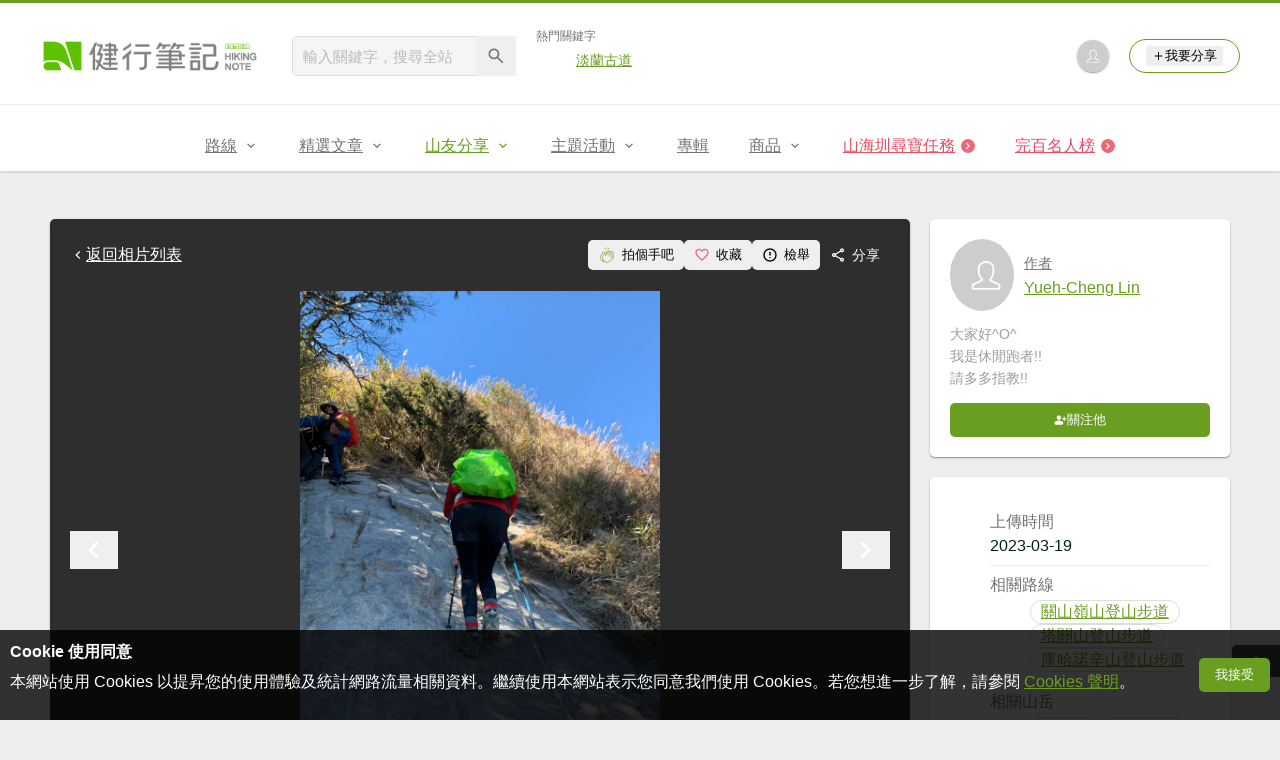

--- FILE ---
content_type: text/html; charset=UTF-8
request_url: https://hiking.biji.co/index.php?q=album&act=photo&album_id=45792&ap_id=2077898
body_size: 37598
content:
<!DOCTYPE html>
<html lang="zh-TW">
    <head>
        <meta charset="utf-8">
        <meta http-equiv="x-dns-prefetch-control" content="on">
        <meta name="viewport" content="width=device-width, height=device-height, user-scalable=1">
                <meta name="dailymotion-domain-verification" content="dmg4s90bnv71te1dt">
        <title>2023011415南橫三星 - 健行筆記</title>
        <meta name="description" content="">
<meta name="image" content="https://cdntwrunning.biji.co/600_7ef7b59c50c96d018b64810ba9beaf6b.jpg">
<meta itemprop="name" content="2023011415南橫三星照片_2077898"/>
<meta itemprop="description" content=""/>
<meta itemprop="image" content="https://cdntwrunning.biji.co/600_7ef7b59c50c96d018b64810ba9beaf6b.jpg"/>
<meta property="og:title" content="2023011415南橫三星照片_2077898" />
<meta property="og:description" content=""/>
<meta property="og:url" content="https://hiking.biji.co/index.php?q=album&act=photo&album_id=45792&ap_id=2077898"/>
<meta property="og:image" content="https://cdntwrunning.biji.co/600_7ef7b59c50c96d018b64810ba9beaf6b.jpg"/>
<meta property="og:site_name" content="健行筆記"/>
<meta property="og:type" content="website">
<meta property="og:locale" content="zh_TW"/>
<meta property="og:ttl" content="604800"/>
<meta property="fb:app_id" content="230626213615077"/>
        <meta name="apple-mobile-web-app-title" content="健行筆記">
<meta name="application-name" content="健行筆記">
<meta name="msapplication-TileColor" content="#6a9e20">
<meta name="msapplication-config" content="/browserconfig.xml">
<link rel="apple-touch-icon" sizes="180x180" href="/apple-touch-icon.png">
<link rel="icon" type="image/png" sizes="32x32" href="/favicon-32x32.png">
<link rel="icon" type="image/png" sizes="16x16" href="/favicon-16x16.png">
<link rel="manifest" href="/manifest.json">
<link rel="mask-icon" href="/safari-pinned-tab.svg" color="#6a9e20">
<link rel="shortcut icon" href="/favicon.ico">                    <link rel="canonical" href="https://hiking.biji.co/index.php?q=album&act=photo&album_id=45792&ap_id=2077898">
                <link rel="alternate" href="https://hiking.biji.co/index.php?q=album&amp;act=photo&amp;album_id=45792&amp;ap_id=2077898" hreflang="x-default">
        <link rel="alternate" href="https://hiking.biji.co/index.php?q=album&amp;act=photo&amp;album_id=45792&amp;ap_id=2077898" hreflang="zh-TW">
        <link rel="preload" href="/css/computer/main.css?v=1767155621" as="style">
        <link rel="preconnect" href="https://cdnjs.cloudflare.com" crossorigin>
        <link rel="preconnect" href="https://cdntwrunning.biji.co" crossorigin>
        <link href="/css/computer/main.css?v=1767155621" rel="stylesheet" media="all">
                    <script type="text/javascript" src="https://securepubads.g.doubleclick.net/tag/js/gpt.js" async></script>
            <script>
    var _comscore = _comscore || [];
    _comscore.push({ c1: "2", c2: "31736412" });
    (function() {
        var s = document.createElement("script"), el = document.getElementsByTagName("script")[0]; s.async = true;
        s.src = "https://sb.scorecardresearch.com/cs/31736412/beacon.js";
        el.parentNode.insertBefore(s, el);
    })();
</script><script>
    !function(f,b,e,v,n,t,s){if(f.fbq)return;n=f.fbq=function(){n.callMethod?n.callMethod.apply(n,arguments):n.queue.push(arguments)};if(!f._fbq)f._fbq=n;n.push=n;n.loaded=!0;n.version='2.0';n.queue=[];t=b.createElement(e);t.async=!0;t.src=v;s=b.getElementsByTagName(e)[0];s.parentNode.insertBefore(t,s)}(window,document,'script','https://connect.facebook.net/en_US/fbevents.js');
    fbq('init', '2086363621619508');
    fbq('track', 'PageView');
</script><script async src="https://www.googletagmanager.com/gtag/js?id=UA-19791415-11"></script>
<script>
    window.dataLayer = window.dataLayer || [];
    function gtag(){dataLayer.push(arguments);}
    gtag('js', new Date());

    
    gtag('config', 'UA-19791415-11');
</script><script type="text/javascript">
    !function(q,g,r,a,p,h,js) {
    q.appier=q.qg; if(q.qg)return; js=q.appier=q.qg=function() {
    js.callmethod ? js.callmethod.call(js, arguments) : js.queue.push(arguments); };
    js.queue=[]; p=g.createElement(r);p.async=!0;p.src=a;h=g.getElementsByTagName(r)[0]; h.parentNode.insertBefore(p,h);
    } (window,document,'script','https://cdn.qgr.ph/qgraph.5a937136420cfdf368a8.js');
</script><!-- Google Tag Manager -->
<script>
    (function(w,d,s,l,i){w[l]=w[l]||[];w[l].push({'gtm.start':
    new Date().getTime(),event:'gtm.js'});var f=d.getElementsByTagName(s)[0],
    j=d.createElement(s),dl=l!='dataLayer'?'&l='+l:'';j.async=true;j.src=
    'https://www.googletagmanager.com/gtm.js?id='+i+dl;f.parentNode.insertBefore(j,f);
    })(window,document,'script','dataLayer','GTM-5MPK7GL');
</script>            </head>
    <body>
        <noscript>
        <img src="https://sb.scorecardresearch.com/p?c1=2&c2=31736412&cv=3.6.0&cj=1">
        <img src="https://www.facebook.com/tr?id=2086363621619508&ev=PageView&noscript=1" width="1" height="1">
        <iframe src="https://www.googletagmanager.com/ns.html?id=GTM-5MPK7GL" height="0" width="0" style="display:none;visibility:hidden"></iframe>
</noscript>        <header class="relative bg-white">
            <div class="prograss-bar bg-primary"></div>
            <div class="inner-top flex justify-between mx-auto">
                <div class="flex items-center space-x-8">
                    <a href="/" class="block" title="健行筆記">
                        <img src="/images/default_img/logo_header.png" width="220" height="36" alt="健行筆記">
                    </a>
                    <div class="flex items-center space-x-5">
                        <form id="site_search" class="relative" action="javascript:;">
                            <input id="g_search_input" class="g-search-input w-56 bg-gray-100" type="text" placeholder="輸入關鍵字，搜尋全站" name="search_keyword" required>
                            <button type="submit" class="absolute inset-y-0 right-0 w-10 text-xl text-gray-600">
                                <svg class="svg-icon mx-auto" aria-hidden="true"><use href="/icons/common.sprite.svg#search"/></svg>
                            </button>
                        </form>
                                                    <div class="space-y-1.5">
                                <div class="text-xs text-gray-600">熱門關鍵字</div>
                                <ul class="flex items-center space-x-4 text-sm">
                                                                            <li>
                                            <a href="https://hiking.biji.co/index.php?q=minisite&amp;id=272" >淡蘭古道</a>
                                        </li>
                                                                    </ul>
                            </div>
                                            </div>
                </div>
                <ul class="quick-tool flex flex-none items-center space-x-5">
                                            <li class="quick-tool__item">
                            <a href="/index.php?q=member" title="前往登入會員">
                                <img class="avatar w-8 object-cover aspect-1/1 shadow-z1" src="https://cdntwrunning.biji.co/default_avatar.jpg" alt="預設頭像">
                            </a>
                        </li>
                                        <li class="quick-tool__item relative rounded-pill text-sm text-primary border border-primary px-4 py-1.5 group">
                        <button type="menu" class="flex items-center space-x-1.5">
                            <svg class="svg-icon" aria-hidden="true"><use href="/icons/common.sprite.svg#add"/></svg>我要分享
                        </button>
                        <ul class="quick-tool__ugc-tools text-sm bg-gray-100 divide-y divide-gray-300 px-2.5 py-1.5 rounded shadow-z2 whitespace-nowrap invisible group-hover:visible">
                            <li><a href="/index.php?q=album&act=upload_photo" class="block text-gray-600 p-2.5">上傳照片</a></li>
                            <li><a href="/index.php?q=trail&act=upload_gpx" class="block text-gray-600 p-2.5">上傳GPX</a></li>
                            <li><a href="/index.php?q=review&act=write_review" class="block text-gray-600 p-2.5">分享心得</a></li>
                            <li><a href="/index.php?q=trail&act=supply" class="block text-gray-600 p-2.5">提供路線</a></li>
                            <li><a href="/index.php?q=album&act=create_magazine" class="block text-gray-600 p-2.5">今天去哪兒</a></li>
                        </ul>
                    </li>
                </ul>
            </div>
            <nav id="js-website-nav" class="border-t border-gray-200">
                <ul class="flex justify-center">
                    <li class="nav-item relative group ">
    <a href="#" class="flex items-center space-x-1.5 px-5 py-4 text-gray-600" title="路線">
        <span>路線</span>
        <svg class="svg-icon" aria-hidden="true"><use href="/icons/common.sprite.svg#arrow-down"/></svg>
    </a>
    <ul class="subNav-list w-48 text-base bg-gray-100 px-2.5 py-1 divide-y divide-gray-300 rounded rounded-t-0 shadow-z2 invisible group-hover:visible">
        <li><a href="/index.php?q=trail" class="block p-2.5 text-gray-600">找路線</a></li>
        <li><a href="/index.php?q=trail&act=theme" class="block p-2.5 text-gray-600">主題路線</a></li>
        <li><a href="/index.php?q=trail&act=gpx_list" class="block p-2.5 text-gray-600">GPX</a></li>
        <li><a href="/index.php?q=report" class="block p-2.5 text-gray-600">路況回報</a></li>
        <li><a href="/index.php?q=discuss" class="block p-2.5 text-gray-600">路線討論</a></li>
        <li><a href="/index.php?q=mountain&act=famous-index" class="block p-2.5 text-gray-600">台灣名山</a></li>
        <li><a href="/index.php?q=mountain" class="block p-2.5 text-gray-600">山岳</a></li>
        <li><a href="/index.php?q=chalet" class="block p-2.5 text-gray-600">山屋</a></li>
        <li><a href="/index.php?q=plant" class="block p-2.5 text-gray-600">植物</a></li>
        <li><a href="/index.php?q=place" class="block p-2.5 text-gray-600">地點</a></li>
    </ul>
</li>
<li class="nav-item relative group ">
    <a href="#" class="flex items-center space-x-1.5 px-5 py-4 text-gray-600" title="精選文章">
        <span>精選文章</span>
        <svg class="svg-icon" aria-hidden="true"><use href="/icons/common.sprite.svg#arrow-down"/></svg>
    </a>
    <ul class="subNav-list w-48 text-base bg-gray-100 px-2.5 py-1 divide-y divide-gray-300 rounded rounded-t-0 shadow-z2 invisible group-hover:visible">
        <li><a href="/index.php?q=news" class="block p-2.5 text-gray-600">全部文章</a></li>
                    <li><a href="/index.php?q=news&label=1&filter=1" class="block p-2.5 text-gray-600">新聞時事</a></li>
                    <li><a href="/index.php?q=news&label=2&filter=1" class="block p-2.5 text-gray-600">產品活動</a></li>
                    <li><a href="/index.php?q=news&label=3&filter=1" class="block p-2.5 text-gray-600">登山知識</a></li>
                    <li><a href="/index.php?q=news&label=5&filter=1" class="block p-2.5 text-gray-600">路線旅遊</a></li>
                    <li><a href="/index.php?q=news&label=9&filter=1" class="block p-2.5 text-gray-600">生態環境</a></li>
                    <li><a href="/index.php?q=news&label=47&filter=1" class="block p-2.5 text-gray-600">人文歷史</a></li>
                    <li><a href="/index.php?q=news&label=48&filter=1" class="block p-2.5 text-gray-600">越野跑</a></li>
            </ul>
</li>
<li class="nav-item relative group is-acted">
    <a href="#" class="flex items-center space-x-1.5 px-5 py-4 text-gray-600" title="山友分享">
        <span>山友分享</span>
        <svg class="svg-icon" aria-hidden="true"><use href="/icons/common.sprite.svg#arrow-down"/></svg>
    </a>
    <ul class="subNav-list w-48 text-base bg-gray-100 px-2.5 py-1 divide-y divide-gray-300 rounded rounded-t-0 shadow-z2 invisible group-hover:visible">
        <li><a href="/index.php?q=review" class="block p-2.5 text-gray-600">心得</a></li>
        <li><a href="/index.php?q=album" class="block p-2.5 text-gray-600">相簿</a></li>
        <li><a href="/index.php?q=album&act=magazine_list" class="block p-2.5 text-gray-600">今天去哪兒</a></li>
    </ul>
</li>
<li class="nav-item relative group ">
    <a href="#" class="flex items-center space-x-1.5 px-5 py-4 text-gray-600" title="主題活動">
        <span>主題活動</span>
        <svg class="svg-icon" aria-hidden="true"><use href="/icons/common.sprite.svg#arrow-down"/></svg>
    </a>
    <ul class="subNav-list w-48 text-base bg-gray-100 px-2.5 py-1 divide-y divide-gray-300 rounded rounded-t-0 shadow-z2 invisible group-hover:visible">
        <li><a href="/index.php?q=minisite&act=list" class="block p-2.5 text-gray-600">線上活動</a></li>
        <li><a href="/index.php?q=minisite&act=list&category=theme" class="block p-2.5 text-gray-600">主題遊程</a></li>
        <li><a href="/index.php?q=minisite&act=travel_map" class="block p-2.5 text-gray-600">區域步道旅行地圖</a></li>
    </ul>
</li>
<li class="nav-item relative ">
    <a href="/index.php?q=special" class="flex items-center space-x-1.5 px-5 py-4 text-gray-600" title="專輯">
        <span>專輯</span>
    </a>
</li>
<li class="nav-item relative group ">
    <a href="https://buy.biji.co" class="flex items-center space-x-1.5 px-5 py-4 text-gray-600" target="_blank" rel="noopener noreferrer nofollow" title="商品">
        <span>商品</span>
        <svg class="svg-icon" aria-hidden="true"><use href="/icons/common.sprite.svg#arrow-down"/></svg>
    </a>
    <ul class="subNav-list w-48 text-base bg-gray-100 px-2.5 py-1 divide-y divide-gray-300 rounded rounded-t-0 shadow-z2 invisible group-hover:visible">
        <li><a href="https://buy.biji.co" class="block p-2.5 text-gray-600" target="_blank" rel="noopener noreferrer">健行購物</a></li>
        <li><a href="/index.php?q=shop" class="block p-2.5 text-gray-600">乾糧兌換</a></li>
    </ul>
</li>
    <li class="js-adword nav-item relative special-item" data-title="山海圳尋寶任務" data-unit="W1">
        <a href="https://hiking.biji.co/index.php?q=minisite&id=316" class="flex items-center space-x-1.5 px-5 py-4 text-froly-500" title="山海圳尋寶任務"  >
            <div class="truncate">山海圳尋寶任務</div>
            <svg class="flex-none svg-icon bg-froly-400 text-sm text-white rounded-circle" aria-hidden="true"><use href="/icons/common.sprite.svg#arrow-right"/></svg>
        </a>
    </li>
    <li class="nav-item relative special-item">
        <a href="javascript:;" id="carry_mountain_pop" class="flex items-center space-x-1.5 px-5 py-4 text-froly-500" title="完百名人榜">
            <div>完百名人榜</div>
            <svg class="svg-icon bg-froly-400 text-sm text-white rounded-circle" aria-hidden="true"><use href="/icons/common.sprite.svg#arrow-right"/></svg>
        </a>
    </li>
                </ul>
            </nav>
        </header>
        <div id="adGeek-full-ad-slot"></div><link rel="stylesheet" href="https://cdnjs.cloudflare.com/ajax/libs/Swiper/5.4.5/css/swiper.min.css" integrity="sha512-uCQmAoax6aJTxC03VlH0uCEtE0iLi83TW1Qh6VezEZ5Y17rTrIE+8irz4H4ehM7Fbfbm8rb30OkxVkuwhXxrRg==" crossorigin="anonymous" referrerpolicy="no-referrer">
<div class="row py-8">
    <div class="album-single-photo flex items-start">
        <main class="main-content col-c8-8 space-y-5">
            <div class="single-photo-wrap bg-gray-800 p-5 rounded shadow-z1 space-y-5">
                <div class="flex items-center justify-between">
                    <a href="/index.php?q=album&act=photo_list&album_id=45792" class="flex items-center text-white" title="返回2023011415南橫三星相簿">
                        <svg class="svg-icon" aria-hidden="true"><use href="/icons/common.sprite.svg#arrow-left"></use></svg> 返回相片列表
                    </a>
                    <div class="flex items-center text-sm text-white">
                        <button type="button" id="clap_btn" class="flex items-center px-2.5 py-1.5 rounded space-x-1.5 hover:bg-gray-700 rounded ">
                            <svg class="svg-icon text-lg text-primary" aria-hidden="true">
                                <use href="/icons/common.sprite.svg#clap"/>
                            </svg>
                            <span class="status_text">拍個手吧</span>
                        </button>
                        <button type="button" id="collect_btn" class="flex items-center px-2.5 py-1.5 rounded space-x-1.5 hover:bg-gray-700 rounded" aria-pressed="false">
                            <svg class="svg-icon text-base text-froly-400" aria-hidden="true">
                                <use href="/icons/common.sprite.svg#heart-o"/>
                            </svg>
                            <span class="status_text">收藏</span>
                        </button>
                        <button type="button" id="accuse_btn" class="flex items-center px-2.5 py-1.5 rounded space-x-1.5 hover:bg-gray-700 rounded">
                            <svg class="svg-icon text-base" aria-hidden="true"><use href="/icons/common.sprite.svg#outline-warn"/></svg>
                            <span>檢舉</span>
                        </button>
                        <div class="relative group">
                            <span class="flex items-center px-2.5 py-1.5 rounded space-x-1.5 cursor-pointer hover:bg-gray-700 group-focus-within:bg-gray-700 share_btn" tabindex="-1">
                                <svg class="svg-icon text-base" aria-hidden="true"><use href="/icons/common.sprite.svg#share"/></svg>
                                <span>分享</span>
                            </span>
                            <div class="absolute right-0 top-full z-10 bg-white p-4 space-y-2.5 rounded whitespace-nowrap invisible group-focus-within:visible shadow-z2">
                                <div class="text-gray-600">分享至</div>
                                <ul class="text-gray-700 space-y-1.5">
                                    <li>
                                        <button type="button" class="flex items-center w-full px-2.5 py-1.5 space-x-2.5 rounded hover:bg-gray-200 fb_share" tabindex="0">
                                            <svg class="svg-icon text-base text-facebook" aria-hidden="true"><use href="/icons/common.sprite.svg#brand-facebook"/></svg>
                                            <span>Facebook</span>
                                        </button>
                                    </li>
                                    <li>
                                        <button type="button" class="flex items-center w-full px-2.5 py-1.5 space-x-2.5 rounded hover:bg-gray-200 line_share" tabindex="-1">
                                            <svg class="svg-icon text-base text-line" aria-hidden="true"><use href="/icons/common.sprite.svg#brand-line"/></svg>
                                            <span>LINE</span>
                                        </button>
                                    </li>
                                </ul>
                            </div>
                        </div>
                    </div>
                </div>
                <div class="photo-preview-block relative text-center text-0">
                    <div class="photo-container relative inline-block overflow-hidden">
                        <img id="photo_show" src="https://cdntwrunning.biji.co/1024_7ef7b59c50c96d018b64810ba9beaf6b.jpg" alt="2023011415南橫三星_2077898">
                        <div id="photo_detail" class="photo-detail absolute inset-x-0 bottom-0 text-white expand-more">
                            <div id="photo_summary" class="leading-normal text-left text-sm p-3 is-hidden"></div>
                            <div class="micro-info-wrap flex items-center space-x-2.5 text-sm">
                                <div class="list-item flex items-center rounded-pill space-x-1.5">
                                    <svg class="svg-icon" aria-hidden="true"><use href="/icons/common.sprite.svg#clap"/></svg>
                                    <span id="photo_clap">0</span>
                                </div>
                                <div class="list-item flex items-center rounded-pill space-x-1.5">
                                    <svg class="svg-icon" aria-hidden="true"><use href="/icons/common.sprite.svg#eye"/></svg>
                                    <span id="photo_pageview">58</span>
                                </div>
                                <button type="button" id="toggle_expand" class="list-item flex items-center rounded-pill text-xl is-hidden">
                                    <svg class="svg-icon" aria-hidden="true"><use href="/icons/common.sprite.svg#arrow-down"/></svg>
                                </button>
                            </div>
                        </div>
                    </div>
                    <button type="button" id="prev_photo" class="absolute inset-y-center left-0 text-white text-4xl">
                        <svg class="svg-icon" aria-hidden="true"><use href="/icons/common.sprite.svg#arrow-left"/></svg>
                    </button>
                    <button type="button" id="next_photo" class="absolute inset-y-center right-0 text-white text-4xl">
                        <svg class="svg-icon" aria-hidden="true"><use href="/icons/common.sprite.svg#arrow-right"/></svg>
                    </button>
                    <input type="hidden" id="photo_data" value="2077898" data-album="45792">
                </div>
                <div class="preview-wrap relative mx-auto px-10">
                    <div id="preview_list" class="swiper-container">
                        <ul class="preview-list swiper-wrapper relative">
                                                            <li id="photo_2077689" class="preview-item border border-gray-200 swiper-slide photo_preview cursor-pointer" data-id="2077689" data-index="0">
                                    <img src="https://cdntwrunning.biji.co/300_9f6b1d35696f6efcc075919416f78294.jpg" class="w-full object-cover aspect-1/1" loading="lazy">
                                </li>
                                                            <li id="photo_2077690" class="preview-item border border-gray-200 swiper-slide photo_preview cursor-pointer" data-id="2077690" data-index="1">
                                    <img src="https://cdntwrunning.biji.co/300_69871d52caf30a6da14e36c4cd540166.jpg" class="w-full object-cover aspect-1/1" loading="lazy">
                                </li>
                                                            <li id="photo_2077691" class="preview-item border border-gray-200 swiper-slide photo_preview cursor-pointer" data-id="2077691" data-index="2">
                                    <img src="https://cdntwrunning.biji.co/300_86bdb3c8e9007bb5bb49f1f1baf1c3d5.jpg" class="w-full object-cover aspect-1/1" loading="lazy">
                                </li>
                                                            <li id="photo_2077692" class="preview-item border border-gray-200 swiper-slide photo_preview cursor-pointer" data-id="2077692" data-index="3">
                                    <img src="https://cdntwrunning.biji.co/300_f85fe138678bd954613d255289b1955a.jpg" class="w-full object-cover aspect-1/1" loading="lazy">
                                </li>
                                                            <li id="photo_2077693" class="preview-item border border-gray-200 swiper-slide photo_preview cursor-pointer" data-id="2077693" data-index="4">
                                    <img src="https://cdntwrunning.biji.co/300_c485c974612634f85af073ff7c4dd5c5.jpg" class="w-full object-cover aspect-1/1" loading="lazy">
                                </li>
                                                            <li id="photo_2077694" class="preview-item border border-gray-200 swiper-slide photo_preview cursor-pointer" data-id="2077694" data-index="5">
                                    <img src="https://cdntwrunning.biji.co/300_c417e0bb4878c1533c86fade09f01f08.jpg" class="w-full object-cover aspect-1/1" loading="lazy">
                                </li>
                                                            <li id="photo_2077695" class="preview-item border border-gray-200 swiper-slide photo_preview cursor-pointer" data-id="2077695" data-index="6">
                                    <img src="https://cdntwrunning.biji.co/300_da3197c79c9194026e65aa84194ec971.jpg" class="w-full object-cover aspect-1/1" loading="lazy">
                                </li>
                                                            <li id="photo_2077696" class="preview-item border border-gray-200 swiper-slide photo_preview cursor-pointer" data-id="2077696" data-index="7">
                                    <img src="https://cdntwrunning.biji.co/300_1af99896df4d44c34491a7e1ab9224be.jpg" class="w-full object-cover aspect-1/1" loading="lazy">
                                </li>
                                                            <li id="photo_2077697" class="preview-item border border-gray-200 swiper-slide photo_preview cursor-pointer" data-id="2077697" data-index="8">
                                    <img src="https://cdntwrunning.biji.co/300_55000fca0232fa44fb20b362e692dac8.jpg" class="w-full object-cover aspect-1/1" loading="lazy">
                                </li>
                                                            <li id="photo_2077698" class="preview-item border border-gray-200 swiper-slide photo_preview cursor-pointer" data-id="2077698" data-index="9">
                                    <img src="https://cdntwrunning.biji.co/300_23a00c00d17f4679e631330559b16144.jpg" class="w-full object-cover aspect-1/1" loading="lazy">
                                </li>
                                                            <li id="photo_2077699" class="preview-item border border-gray-200 swiper-slide photo_preview cursor-pointer" data-id="2077699" data-index="10">
                                    <img src="https://cdntwrunning.biji.co/300_90a153cb9c0752d641205d67bc48bb0f.jpg" class="w-full object-cover aspect-1/1" loading="lazy">
                                </li>
                                                            <li id="photo_2077700" class="preview-item border border-gray-200 swiper-slide photo_preview cursor-pointer" data-id="2077700" data-index="11">
                                    <img src="https://cdntwrunning.biji.co/300_c979d3303d8f68aaa6106440b102949d.jpg" class="w-full object-cover aspect-1/1" loading="lazy">
                                </li>
                                                            <li id="photo_2077701" class="preview-item border border-gray-200 swiper-slide photo_preview cursor-pointer" data-id="2077701" data-index="12">
                                    <img src="https://cdntwrunning.biji.co/300_3af945ea01173b43a7641340016136de.jpg" class="w-full object-cover aspect-1/1" loading="lazy">
                                </li>
                                                            <li id="photo_2077702" class="preview-item border border-gray-200 swiper-slide photo_preview cursor-pointer" data-id="2077702" data-index="13">
                                    <img src="https://cdntwrunning.biji.co/300_a89117d1014abc3a4dc95021095f3d89.jpg" class="w-full object-cover aspect-1/1" loading="lazy">
                                </li>
                                                            <li id="photo_2077703" class="preview-item border border-gray-200 swiper-slide photo_preview cursor-pointer" data-id="2077703" data-index="14">
                                    <img src="https://cdntwrunning.biji.co/300_131c6d116a046c211a17e3d2658e54ae.jpg" class="w-full object-cover aspect-1/1" loading="lazy">
                                </li>
                                                            <li id="photo_2077704" class="preview-item border border-gray-200 swiper-slide photo_preview cursor-pointer" data-id="2077704" data-index="15">
                                    <img src="https://cdntwrunning.biji.co/300_a1d08619b8ef8ef568b8f5c43fe59160.jpg" class="w-full object-cover aspect-1/1" loading="lazy">
                                </li>
                                                            <li id="photo_2077705" class="preview-item border border-gray-200 swiper-slide photo_preview cursor-pointer" data-id="2077705" data-index="16">
                                    <img src="https://cdntwrunning.biji.co/300_2a40f825f4cf1de38ebd4e37c8f836d5.jpg" class="w-full object-cover aspect-1/1" loading="lazy">
                                </li>
                                                            <li id="photo_2077706" class="preview-item border border-gray-200 swiper-slide photo_preview cursor-pointer" data-id="2077706" data-index="17">
                                    <img src="https://cdntwrunning.biji.co/300_6bce3a53d4c0198ce8e8020133c82bf7.jpg" class="w-full object-cover aspect-1/1" loading="lazy">
                                </li>
                                                            <li id="photo_2077707" class="preview-item border border-gray-200 swiper-slide photo_preview cursor-pointer" data-id="2077707" data-index="18">
                                    <img src="https://cdntwrunning.biji.co/300_dcf60bf5d9c9142ee174ae5fbce654cd.jpg" class="w-full object-cover aspect-1/1" loading="lazy">
                                </li>
                                                            <li id="photo_2077708" class="preview-item border border-gray-200 swiper-slide photo_preview cursor-pointer" data-id="2077708" data-index="19">
                                    <img src="https://cdntwrunning.biji.co/300_34beb6897ccae8f91555a1d6fd864bb4.jpg" class="w-full object-cover aspect-1/1" loading="lazy">
                                </li>
                                                            <li id="photo_2077709" class="preview-item border border-gray-200 swiper-slide photo_preview cursor-pointer" data-id="2077709" data-index="20">
                                    <img src="https://cdntwrunning.biji.co/300_1595f820fc01784844cdb8f6db37efab.jpg" class="w-full object-cover aspect-1/1" loading="lazy">
                                </li>
                                                            <li id="photo_2077710" class="preview-item border border-gray-200 swiper-slide photo_preview cursor-pointer" data-id="2077710" data-index="21">
                                    <img src="https://cdntwrunning.biji.co/300_82285fb64239044a96419015474804e9.jpg" class="w-full object-cover aspect-1/1" loading="lazy">
                                </li>
                                                            <li id="photo_2077711" class="preview-item border border-gray-200 swiper-slide photo_preview cursor-pointer" data-id="2077711" data-index="22">
                                    <img src="https://cdntwrunning.biji.co/300_6e5cef1bd1a43bb951c7a37ff9603f97.jpg" class="w-full object-cover aspect-1/1" loading="lazy">
                                </li>
                                                            <li id="photo_2077712" class="preview-item border border-gray-200 swiper-slide photo_preview cursor-pointer" data-id="2077712" data-index="23">
                                    <img src="https://cdntwrunning.biji.co/300_11fb8a6685d0d45fa6196b899af9eaad.jpg" class="w-full object-cover aspect-1/1" loading="lazy">
                                </li>
                                                            <li id="photo_2077713" class="preview-item border border-gray-200 swiper-slide photo_preview cursor-pointer" data-id="2077713" data-index="24">
                                    <img src="https://cdntwrunning.biji.co/300_45969b8ead775216d49d5ffe984c8e3b.jpg" class="w-full object-cover aspect-1/1" loading="lazy">
                                </li>
                                                            <li id="photo_2077714" class="preview-item border border-gray-200 swiper-slide photo_preview cursor-pointer" data-id="2077714" data-index="25">
                                    <img src="https://cdntwrunning.biji.co/300_34c4258396fe4dac2016b19d9dbb0664.jpg" class="w-full object-cover aspect-1/1" loading="lazy">
                                </li>
                                                            <li id="photo_2077715" class="preview-item border border-gray-200 swiper-slide photo_preview cursor-pointer" data-id="2077715" data-index="26">
                                    <img src="https://cdntwrunning.biji.co/300_98acce6e1346f254a35c8fa56279c763.jpg" class="w-full object-cover aspect-1/1" loading="lazy">
                                </li>
                                                            <li id="photo_2077716" class="preview-item border border-gray-200 swiper-slide photo_preview cursor-pointer" data-id="2077716" data-index="27">
                                    <img src="https://cdntwrunning.biji.co/300_4cee6985da8d30b75bc3a6d1cbccc4d7.jpg" class="w-full object-cover aspect-1/1" loading="lazy">
                                </li>
                                                            <li id="photo_2077717" class="preview-item border border-gray-200 swiper-slide photo_preview cursor-pointer" data-id="2077717" data-index="28">
                                    <img src="https://cdntwrunning.biji.co/300_137e689b4e3559532f828e213ea363df.jpg" class="w-full object-cover aspect-1/1" loading="lazy">
                                </li>
                                                            <li id="photo_2077718" class="preview-item border border-gray-200 swiper-slide photo_preview cursor-pointer" data-id="2077718" data-index="29">
                                    <img src="https://cdntwrunning.biji.co/300_54bfd735e077273399f2fdfec946de3d.jpg" class="w-full object-cover aspect-1/1" loading="lazy">
                                </li>
                                                            <li id="photo_2077719" class="preview-item border border-gray-200 swiper-slide photo_preview cursor-pointer" data-id="2077719" data-index="30">
                                    <img src="https://cdntwrunning.biji.co/300_50cee82b984d1527479b23a675476ed1.jpg" class="w-full object-cover aspect-1/1" loading="lazy">
                                </li>
                                                            <li id="photo_2077720" class="preview-item border border-gray-200 swiper-slide photo_preview cursor-pointer" data-id="2077720" data-index="31">
                                    <img src="https://cdntwrunning.biji.co/300_13229064092bb4907937617db78b18ff.jpg" class="w-full object-cover aspect-1/1" loading="lazy">
                                </li>
                                                            <li id="photo_2077721" class="preview-item border border-gray-200 swiper-slide photo_preview cursor-pointer" data-id="2077721" data-index="32">
                                    <img src="https://cdntwrunning.biji.co/300_1878773791c5da38619e952b9ad94a79.jpg" class="w-full object-cover aspect-1/1" loading="lazy">
                                </li>
                                                            <li id="photo_2077722" class="preview-item border border-gray-200 swiper-slide photo_preview cursor-pointer" data-id="2077722" data-index="33">
                                    <img src="https://cdntwrunning.biji.co/300_cfa914867929425867effb6dcedd85d8.jpg" class="w-full object-cover aspect-1/1" loading="lazy">
                                </li>
                                                            <li id="photo_2077723" class="preview-item border border-gray-200 swiper-slide photo_preview cursor-pointer" data-id="2077723" data-index="34">
                                    <img src="https://cdntwrunning.biji.co/300_34c48485477dd3871cf2ce39854209f1.jpg" class="w-full object-cover aspect-1/1" loading="lazy">
                                </li>
                                                            <li id="photo_2077724" class="preview-item border border-gray-200 swiper-slide photo_preview cursor-pointer" data-id="2077724" data-index="35">
                                    <img src="https://cdntwrunning.biji.co/300_5d4bce55cf9601cd10cfa8788329a4a1.jpg" class="w-full object-cover aspect-1/1" loading="lazy">
                                </li>
                                                            <li id="photo_2077725" class="preview-item border border-gray-200 swiper-slide photo_preview cursor-pointer" data-id="2077725" data-index="36">
                                    <img src="https://cdntwrunning.biji.co/300_48ec9afb56ccef94edbd1991f4762f9f.jpg" class="w-full object-cover aspect-1/1" loading="lazy">
                                </li>
                                                            <li id="photo_2077726" class="preview-item border border-gray-200 swiper-slide photo_preview cursor-pointer" data-id="2077726" data-index="37">
                                    <img src="https://cdntwrunning.biji.co/300_7648d6f9cbcbf985aaf9011ea5990048.jpg" class="w-full object-cover aspect-1/1" loading="lazy">
                                </li>
                                                            <li id="photo_2077727" class="preview-item border border-gray-200 swiper-slide photo_preview cursor-pointer" data-id="2077727" data-index="38">
                                    <img src="https://cdntwrunning.biji.co/300_25f8dd7cc285e1fa2cabb7838565b9c4.jpg" class="w-full object-cover aspect-1/1" loading="lazy">
                                </li>
                                                            <li id="photo_2077728" class="preview-item border border-gray-200 swiper-slide photo_preview cursor-pointer" data-id="2077728" data-index="39">
                                    <img src="https://cdntwrunning.biji.co/300_7918863c5443981c6739205986406a1e.jpg" class="w-full object-cover aspect-1/1" loading="lazy">
                                </li>
                                                            <li id="photo_2077729" class="preview-item border border-gray-200 swiper-slide photo_preview cursor-pointer" data-id="2077729" data-index="40">
                                    <img src="https://cdntwrunning.biji.co/300_13449a9fb657b55181218fe9f962ebca.jpg" class="w-full object-cover aspect-1/1" loading="lazy">
                                </li>
                                                            <li id="photo_2077730" class="preview-item border border-gray-200 swiper-slide photo_preview cursor-pointer" data-id="2077730" data-index="41">
                                    <img src="https://cdntwrunning.biji.co/300_03884e09825d09738fee39674ba60215.jpg" class="w-full object-cover aspect-1/1" loading="lazy">
                                </li>
                                                            <li id="photo_2077731" class="preview-item border border-gray-200 swiper-slide photo_preview cursor-pointer" data-id="2077731" data-index="42">
                                    <img src="https://cdntwrunning.biji.co/300_0c0fc3c39b558d269770cbd0f74f7fc8.jpg" class="w-full object-cover aspect-1/1" loading="lazy">
                                </li>
                                                            <li id="photo_2077732" class="preview-item border border-gray-200 swiper-slide photo_preview cursor-pointer" data-id="2077732" data-index="43">
                                    <img src="https://cdntwrunning.biji.co/300_037111b87ed23855029f558f6074e8ab.jpg" class="w-full object-cover aspect-1/1" loading="lazy">
                                </li>
                                                            <li id="photo_2077733" class="preview-item border border-gray-200 swiper-slide photo_preview cursor-pointer" data-id="2077733" data-index="44">
                                    <img src="https://cdntwrunning.biji.co/300_767697f5c3c672ed2fc7ec318a5aaebb.jpg" class="w-full object-cover aspect-1/1" loading="lazy">
                                </li>
                                                            <li id="photo_2077734" class="preview-item border border-gray-200 swiper-slide photo_preview cursor-pointer" data-id="2077734" data-index="45">
                                    <img src="https://cdntwrunning.biji.co/300_a13f28de439a64dcc1cd31a5666c8dec.jpg" class="w-full object-cover aspect-1/1" loading="lazy">
                                </li>
                                                            <li id="photo_2077735" class="preview-item border border-gray-200 swiper-slide photo_preview cursor-pointer" data-id="2077735" data-index="46">
                                    <img src="https://cdntwrunning.biji.co/300_c1044790ae260c63b49afc0d92dc2bf7.jpg" class="w-full object-cover aspect-1/1" loading="lazy">
                                </li>
                                                            <li id="photo_2077736" class="preview-item border border-gray-200 swiper-slide photo_preview cursor-pointer" data-id="2077736" data-index="47">
                                    <img src="https://cdntwrunning.biji.co/300_30fb6e210fb486a711c2a85e76bf6e81.jpg" class="w-full object-cover aspect-1/1" loading="lazy">
                                </li>
                                                            <li id="photo_2077737" class="preview-item border border-gray-200 swiper-slide photo_preview cursor-pointer" data-id="2077737" data-index="48">
                                    <img src="https://cdntwrunning.biji.co/300_9915ec0a54c0253054022f6a9405c953.jpg" class="w-full object-cover aspect-1/1" loading="lazy">
                                </li>
                                                            <li id="photo_2077738" class="preview-item border border-gray-200 swiper-slide photo_preview cursor-pointer" data-id="2077738" data-index="49">
                                    <img src="https://cdntwrunning.biji.co/300_6f73b89a0e4191b6894aecdd6f48118e.jpg" class="w-full object-cover aspect-1/1" loading="lazy">
                                </li>
                                                            <li id="photo_2077739" class="preview-item border border-gray-200 swiper-slide photo_preview cursor-pointer" data-id="2077739" data-index="50">
                                    <img src="https://cdntwrunning.biji.co/300_108eef9bb5f418f65b76ebc738f01aed.jpg" class="w-full object-cover aspect-1/1" loading="lazy">
                                </li>
                                                            <li id="photo_2077740" class="preview-item border border-gray-200 swiper-slide photo_preview cursor-pointer" data-id="2077740" data-index="51">
                                    <img src="https://cdntwrunning.biji.co/300_a332ee9ccb5a0937783cf003be50bb8f.jpg" class="w-full object-cover aspect-1/1" loading="lazy">
                                </li>
                                                            <li id="photo_2077741" class="preview-item border border-gray-200 swiper-slide photo_preview cursor-pointer" data-id="2077741" data-index="52">
                                    <img src="https://cdntwrunning.biji.co/300_fefc7554c619729c5c602e72cff7a0ad.jpg" class="w-full object-cover aspect-1/1" loading="lazy">
                                </li>
                                                            <li id="photo_2077742" class="preview-item border border-gray-200 swiper-slide photo_preview cursor-pointer" data-id="2077742" data-index="53">
                                    <img src="https://cdntwrunning.biji.co/300_36fd43f447d0eb1b65ad9499670a2bbd.jpg" class="w-full object-cover aspect-1/1" loading="lazy">
                                </li>
                                                            <li id="photo_2077743" class="preview-item border border-gray-200 swiper-slide photo_preview cursor-pointer" data-id="2077743" data-index="54">
                                    <img src="https://cdntwrunning.biji.co/300_c2c3afc43923d5cd98976b8529c0d470.jpg" class="w-full object-cover aspect-1/1" loading="lazy">
                                </li>
                                                            <li id="photo_2077744" class="preview-item border border-gray-200 swiper-slide photo_preview cursor-pointer" data-id="2077744" data-index="55">
                                    <img src="https://cdntwrunning.biji.co/300_3aca8fd57451e3cd19b9aa4cc0b36335.jpg" class="w-full object-cover aspect-1/1" loading="lazy">
                                </li>
                                                            <li id="photo_2077745" class="preview-item border border-gray-200 swiper-slide photo_preview cursor-pointer" data-id="2077745" data-index="56">
                                    <img src="https://cdntwrunning.biji.co/300_c06131402c28641aa82f7bbbb4a14f0c.jpg" class="w-full object-cover aspect-1/1" loading="lazy">
                                </li>
                                                            <li id="photo_2077746" class="preview-item border border-gray-200 swiper-slide photo_preview cursor-pointer" data-id="2077746" data-index="57">
                                    <img src="https://cdntwrunning.biji.co/300_8a7ef13e73c5fb3a0cf2c7d80b5eba4b.jpg" class="w-full object-cover aspect-1/1" loading="lazy">
                                </li>
                                                            <li id="photo_2077747" class="preview-item border border-gray-200 swiper-slide photo_preview cursor-pointer" data-id="2077747" data-index="58">
                                    <img src="https://cdntwrunning.biji.co/300_1c251e932110ff78c3c97f0d071fbbc3.jpg" class="w-full object-cover aspect-1/1" loading="lazy">
                                </li>
                                                            <li id="photo_2077748" class="preview-item border border-gray-200 swiper-slide photo_preview cursor-pointer" data-id="2077748" data-index="59">
                                    <img src="https://cdntwrunning.biji.co/300_061911fc54440a94a4530d400963be13.jpg" class="w-full object-cover aspect-1/1" loading="lazy">
                                </li>
                                                            <li id="photo_2077749" class="preview-item border border-gray-200 swiper-slide photo_preview cursor-pointer" data-id="2077749" data-index="60">
                                    <img src="https://cdntwrunning.biji.co/300_c38723b9ca3f2e7e646ce1746ec80b29.jpg" class="w-full object-cover aspect-1/1" loading="lazy">
                                </li>
                                                            <li id="photo_2077750" class="preview-item border border-gray-200 swiper-slide photo_preview cursor-pointer" data-id="2077750" data-index="61">
                                    <img src="https://cdntwrunning.biji.co/300_c7d15353d79977419c4bd6a681fa0236.jpg" class="w-full object-cover aspect-1/1" loading="lazy">
                                </li>
                                                            <li id="photo_2077751" class="preview-item border border-gray-200 swiper-slide photo_preview cursor-pointer" data-id="2077751" data-index="62">
                                    <img src="https://cdntwrunning.biji.co/300_089d6353c495f4bec85d054f55b56857.jpg" class="w-full object-cover aspect-1/1" loading="lazy">
                                </li>
                                                            <li id="photo_2077752" class="preview-item border border-gray-200 swiper-slide photo_preview cursor-pointer" data-id="2077752" data-index="63">
                                    <img src="https://cdntwrunning.biji.co/300_2ac6e3957ae98ff2e7c4ef00eb9dd1bc.jpg" class="w-full object-cover aspect-1/1" loading="lazy">
                                </li>
                                                            <li id="photo_2077753" class="preview-item border border-gray-200 swiper-slide photo_preview cursor-pointer" data-id="2077753" data-index="64">
                                    <img src="https://cdntwrunning.biji.co/300_13dba5dbfb27e52c804961d190004628.jpg" class="w-full object-cover aspect-1/1" loading="lazy">
                                </li>
                                                            <li id="photo_2077754" class="preview-item border border-gray-200 swiper-slide photo_preview cursor-pointer" data-id="2077754" data-index="65">
                                    <img src="https://cdntwrunning.biji.co/300_24d5bfed4d5002ba31b655f738b6a506.jpg" class="w-full object-cover aspect-1/1" loading="lazy">
                                </li>
                                                            <li id="photo_2077755" class="preview-item border border-gray-200 swiper-slide photo_preview cursor-pointer" data-id="2077755" data-index="66">
                                    <img src="https://cdntwrunning.biji.co/300_03a139c1513be0750bd9465a1a94834b.jpg" class="w-full object-cover aspect-1/1" loading="lazy">
                                </li>
                                                            <li id="photo_2077756" class="preview-item border border-gray-200 swiper-slide photo_preview cursor-pointer" data-id="2077756" data-index="67">
                                    <img src="https://cdntwrunning.biji.co/300_07b3c1f3b61f3ed7d349d33d7aba7a6f.jpg" class="w-full object-cover aspect-1/1" loading="lazy">
                                </li>
                                                            <li id="photo_2077757" class="preview-item border border-gray-200 swiper-slide photo_preview cursor-pointer" data-id="2077757" data-index="68">
                                    <img src="https://cdntwrunning.biji.co/300_e9ac59d336ef6eaaf86af3951a4035fe.jpg" class="w-full object-cover aspect-1/1" loading="lazy">
                                </li>
                                                            <li id="photo_2077758" class="preview-item border border-gray-200 swiper-slide photo_preview cursor-pointer" data-id="2077758" data-index="69">
                                    <img src="https://cdntwrunning.biji.co/300_ee54a2caf017f2f12fcff22c64410d8b.jpg" class="w-full object-cover aspect-1/1" loading="lazy">
                                </li>
                                                            <li id="photo_2077759" class="preview-item border border-gray-200 swiper-slide photo_preview cursor-pointer" data-id="2077759" data-index="70">
                                    <img src="https://cdntwrunning.biji.co/300_9c336580ec201c6b591b43cb9ecf5870.jpg" class="w-full object-cover aspect-1/1" loading="lazy">
                                </li>
                                                            <li id="photo_2077760" class="preview-item border border-gray-200 swiper-slide photo_preview cursor-pointer" data-id="2077760" data-index="71">
                                    <img src="https://cdntwrunning.biji.co/300_b3a1c26cffe44a4c15f7280c68a1f247.jpg" class="w-full object-cover aspect-1/1" loading="lazy">
                                </li>
                                                            <li id="photo_2077761" class="preview-item border border-gray-200 swiper-slide photo_preview cursor-pointer" data-id="2077761" data-index="72">
                                    <img src="https://cdntwrunning.biji.co/300_ec4fe9631ce1400f2d62fe58ed73964e.jpg" class="w-full object-cover aspect-1/1" loading="lazy">
                                </li>
                                                            <li id="photo_2077762" class="preview-item border border-gray-200 swiper-slide photo_preview cursor-pointer" data-id="2077762" data-index="73">
                                    <img src="https://cdntwrunning.biji.co/300_4c3729c81927768dc0978b96d7d59bc8.jpg" class="w-full object-cover aspect-1/1" loading="lazy">
                                </li>
                                                            <li id="photo_2077763" class="preview-item border border-gray-200 swiper-slide photo_preview cursor-pointer" data-id="2077763" data-index="74">
                                    <img src="https://cdntwrunning.biji.co/300_dfc66dad23b465a38038467ad59be549.jpg" class="w-full object-cover aspect-1/1" loading="lazy">
                                </li>
                                                            <li id="photo_2077764" class="preview-item border border-gray-200 swiper-slide photo_preview cursor-pointer" data-id="2077764" data-index="75">
                                    <img src="https://cdntwrunning.biji.co/300_481d9f5680516f46643ca812ccfc6721.jpg" class="w-full object-cover aspect-1/1" loading="lazy">
                                </li>
                                                            <li id="photo_2077765" class="preview-item border border-gray-200 swiper-slide photo_preview cursor-pointer" data-id="2077765" data-index="76">
                                    <img src="https://cdntwrunning.biji.co/300_25b3c86054a6d60f3f60cdb8249e182f.jpg" class="w-full object-cover aspect-1/1" loading="lazy">
                                </li>
                                                            <li id="photo_2077766" class="preview-item border border-gray-200 swiper-slide photo_preview cursor-pointer" data-id="2077766" data-index="77">
                                    <img src="https://cdntwrunning.biji.co/300_6edffeab9939a5415d9db1a70188d645.jpg" class="w-full object-cover aspect-1/1" loading="lazy">
                                </li>
                                                            <li id="photo_2077767" class="preview-item border border-gray-200 swiper-slide photo_preview cursor-pointer" data-id="2077767" data-index="78">
                                    <img src="https://cdntwrunning.biji.co/300_7305924f9d2975aa7d892f781227a15c.jpg" class="w-full object-cover aspect-1/1" loading="lazy">
                                </li>
                                                            <li id="photo_2077768" class="preview-item border border-gray-200 swiper-slide photo_preview cursor-pointer" data-id="2077768" data-index="79">
                                    <img src="https://cdntwrunning.biji.co/300_d6aeb72431380c45959ac67789dc462f.jpg" class="w-full object-cover aspect-1/1" loading="lazy">
                                </li>
                                                            <li id="photo_2077769" class="preview-item border border-gray-200 swiper-slide photo_preview cursor-pointer" data-id="2077769" data-index="80">
                                    <img src="https://cdntwrunning.biji.co/300_c67339d77dd2b00ec0179ae192340d67.jpg" class="w-full object-cover aspect-1/1" loading="lazy">
                                </li>
                                                            <li id="photo_2077770" class="preview-item border border-gray-200 swiper-slide photo_preview cursor-pointer" data-id="2077770" data-index="81">
                                    <img src="https://cdntwrunning.biji.co/300_f20f34cf2a720baf8898115e21074bd8.jpg" class="w-full object-cover aspect-1/1" loading="lazy">
                                </li>
                                                            <li id="photo_2077771" class="preview-item border border-gray-200 swiper-slide photo_preview cursor-pointer" data-id="2077771" data-index="82">
                                    <img src="https://cdntwrunning.biji.co/300_ef72675ef781ef2c1389b4b01d3d6555.jpg" class="w-full object-cover aspect-1/1" loading="lazy">
                                </li>
                                                            <li id="photo_2077772" class="preview-item border border-gray-200 swiper-slide photo_preview cursor-pointer" data-id="2077772" data-index="83">
                                    <img src="https://cdntwrunning.biji.co/300_0624af5f1d35d97869296ffac3710b30.jpg" class="w-full object-cover aspect-1/1" loading="lazy">
                                </li>
                                                            <li id="photo_2077773" class="preview-item border border-gray-200 swiper-slide photo_preview cursor-pointer" data-id="2077773" data-index="84">
                                    <img src="https://cdntwrunning.biji.co/300_cc743108efdcdac8bc9701277528262f.jpg" class="w-full object-cover aspect-1/1" loading="lazy">
                                </li>
                                                            <li id="photo_2077774" class="preview-item border border-gray-200 swiper-slide photo_preview cursor-pointer" data-id="2077774" data-index="85">
                                    <img src="https://cdntwrunning.biji.co/300_a844e22a11f2e0c2290707652ec878f4.jpg" class="w-full object-cover aspect-1/1" loading="lazy">
                                </li>
                                                            <li id="photo_2077775" class="preview-item border border-gray-200 swiper-slide photo_preview cursor-pointer" data-id="2077775" data-index="86">
                                    <img src="https://cdntwrunning.biji.co/300_eb8b8fd1ff9043ea4d42a2173458156f.jpg" class="w-full object-cover aspect-1/1" loading="lazy">
                                </li>
                                                            <li id="photo_2077776" class="preview-item border border-gray-200 swiper-slide photo_preview cursor-pointer" data-id="2077776" data-index="87">
                                    <img src="https://cdntwrunning.biji.co/300_dec99b92d9b1c3d6ae29e3e08e54e15d.jpg" class="w-full object-cover aspect-1/1" loading="lazy">
                                </li>
                                                            <li id="photo_2077777" class="preview-item border border-gray-200 swiper-slide photo_preview cursor-pointer" data-id="2077777" data-index="88">
                                    <img src="https://cdntwrunning.biji.co/300_df10ad45f67371565a7f3296ea3aad5c.jpg" class="w-full object-cover aspect-1/1" loading="lazy">
                                </li>
                                                            <li id="photo_2077778" class="preview-item border border-gray-200 swiper-slide photo_preview cursor-pointer" data-id="2077778" data-index="89">
                                    <img src="https://cdntwrunning.biji.co/300_04d5f62346fb22ff0d421b9577b4a6a3.jpg" class="w-full object-cover aspect-1/1" loading="lazy">
                                </li>
                                                            <li id="photo_2077779" class="preview-item border border-gray-200 swiper-slide photo_preview cursor-pointer" data-id="2077779" data-index="90">
                                    <img src="https://cdntwrunning.biji.co/300_19cfb567e9d63fb1807febd1e251aad1.jpg" class="w-full object-cover aspect-1/1" loading="lazy">
                                </li>
                                                            <li id="photo_2077780" class="preview-item border border-gray-200 swiper-slide photo_preview cursor-pointer" data-id="2077780" data-index="91">
                                    <img src="https://cdntwrunning.biji.co/300_bfe8a0b17003a96eb63c69e165825b60.jpg" class="w-full object-cover aspect-1/1" loading="lazy">
                                </li>
                                                            <li id="photo_2077781" class="preview-item border border-gray-200 swiper-slide photo_preview cursor-pointer" data-id="2077781" data-index="92">
                                    <img src="https://cdntwrunning.biji.co/300_cbaa29135bed3ac21227415fea42e585.jpg" class="w-full object-cover aspect-1/1" loading="lazy">
                                </li>
                                                            <li id="photo_2077782" class="preview-item border border-gray-200 swiper-slide photo_preview cursor-pointer" data-id="2077782" data-index="93">
                                    <img src="https://cdntwrunning.biji.co/300_e3b031a1230a60bbf2d19d4cc82c1c37.jpg" class="w-full object-cover aspect-1/1" loading="lazy">
                                </li>
                                                            <li id="photo_2077783" class="preview-item border border-gray-200 swiper-slide photo_preview cursor-pointer" data-id="2077783" data-index="94">
                                    <img src="https://cdntwrunning.biji.co/300_ffb5f4d0979d37f50735bd72f7b9477a.jpg" class="w-full object-cover aspect-1/1" loading="lazy">
                                </li>
                                                            <li id="photo_2077784" class="preview-item border border-gray-200 swiper-slide photo_preview cursor-pointer" data-id="2077784" data-index="95">
                                    <img src="https://cdntwrunning.biji.co/300_58bf0ca2998ee869b1e5c2779a05f63e.jpg" class="w-full object-cover aspect-1/1" loading="lazy">
                                </li>
                                                            <li id="photo_2077785" class="preview-item border border-gray-200 swiper-slide photo_preview cursor-pointer" data-id="2077785" data-index="96">
                                    <img src="https://cdntwrunning.biji.co/300_b9df198b2bc74871af3840ab0b5f2842.jpg" class="w-full object-cover aspect-1/1" loading="lazy">
                                </li>
                                                            <li id="photo_2077786" class="preview-item border border-gray-200 swiper-slide photo_preview cursor-pointer" data-id="2077786" data-index="97">
                                    <img src="https://cdntwrunning.biji.co/300_7d6b625aea173ae979ecd39d38c6e85a.jpg" class="w-full object-cover aspect-1/1" loading="lazy">
                                </li>
                                                            <li id="photo_2077787" class="preview-item border border-gray-200 swiper-slide photo_preview cursor-pointer" data-id="2077787" data-index="98">
                                    <img src="https://cdntwrunning.biji.co/300_c794c7cf844a8c40708ac9f44d769c0c.jpg" class="w-full object-cover aspect-1/1" loading="lazy">
                                </li>
                                                            <li id="photo_2077788" class="preview-item border border-gray-200 swiper-slide photo_preview cursor-pointer" data-id="2077788" data-index="99">
                                    <img src="https://cdntwrunning.biji.co/300_9063df10e03f9d0b39ea6020a97ce7ce.jpg" class="w-full object-cover aspect-1/1" loading="lazy">
                                </li>
                                                            <li id="photo_2077789" class="preview-item border border-gray-200 swiper-slide photo_preview cursor-pointer" data-id="2077789" data-index="100">
                                    <img src="https://cdntwrunning.biji.co/300_0d66572f55478bf8c066ecef9611549f.jpg" class="w-full object-cover aspect-1/1" loading="lazy">
                                </li>
                                                            <li id="photo_2077790" class="preview-item border border-gray-200 swiper-slide photo_preview cursor-pointer" data-id="2077790" data-index="101">
                                    <img src="https://cdntwrunning.biji.co/300_b724cd1daaa4e2da4126015f65f4fc1b.jpg" class="w-full object-cover aspect-1/1" loading="lazy">
                                </li>
                                                            <li id="photo_2077791" class="preview-item border border-gray-200 swiper-slide photo_preview cursor-pointer" data-id="2077791" data-index="102">
                                    <img src="https://cdntwrunning.biji.co/300_493346aba2cb3ff0f07ff6654df23806.jpg" class="w-full object-cover aspect-1/1" loading="lazy">
                                </li>
                                                            <li id="photo_2077792" class="preview-item border border-gray-200 swiper-slide photo_preview cursor-pointer" data-id="2077792" data-index="103">
                                    <img src="https://cdntwrunning.biji.co/300_c839c6fc45f5199afc9051415823bd6e.jpg" class="w-full object-cover aspect-1/1" loading="lazy">
                                </li>
                                                            <li id="photo_2077793" class="preview-item border border-gray-200 swiper-slide photo_preview cursor-pointer" data-id="2077793" data-index="104">
                                    <img src="https://cdntwrunning.biji.co/300_72c622a228a7fb1048a4d7667a34a16b.jpg" class="w-full object-cover aspect-1/1" loading="lazy">
                                </li>
                                                            <li id="photo_2077794" class="preview-item border border-gray-200 swiper-slide photo_preview cursor-pointer" data-id="2077794" data-index="105">
                                    <img src="https://cdntwrunning.biji.co/300_9f129cc3943f692c7721c879624795a5.jpg" class="w-full object-cover aspect-1/1" loading="lazy">
                                </li>
                                                            <li id="photo_2077795" class="preview-item border border-gray-200 swiper-slide photo_preview cursor-pointer" data-id="2077795" data-index="106">
                                    <img src="https://cdntwrunning.biji.co/300_2bc1194214d86f75c8edb206ee8b71cf.jpg" class="w-full object-cover aspect-1/1" loading="lazy">
                                </li>
                                                            <li id="photo_2077796" class="preview-item border border-gray-200 swiper-slide photo_preview cursor-pointer" data-id="2077796" data-index="107">
                                    <img src="https://cdntwrunning.biji.co/300_726ca9854a0f90826d832589781e8c5b.jpg" class="w-full object-cover aspect-1/1" loading="lazy">
                                </li>
                                                            <li id="photo_2077797" class="preview-item border border-gray-200 swiper-slide photo_preview cursor-pointer" data-id="2077797" data-index="108">
                                    <img src="https://cdntwrunning.biji.co/300_c2d32da8418e85c02f4ac85eb73f0a94.jpg" class="w-full object-cover aspect-1/1" loading="lazy">
                                </li>
                                                            <li id="photo_2077798" class="preview-item border border-gray-200 swiper-slide photo_preview cursor-pointer" data-id="2077798" data-index="109">
                                    <img src="https://cdntwrunning.biji.co/300_1dda0adf8d86d29b4f0e69da729b6ea9.jpg" class="w-full object-cover aspect-1/1" loading="lazy">
                                </li>
                                                            <li id="photo_2077799" class="preview-item border border-gray-200 swiper-slide photo_preview cursor-pointer" data-id="2077799" data-index="110">
                                    <img src="https://cdntwrunning.biji.co/300_d2335f24f08eaf434d81b67974763045.jpg" class="w-full object-cover aspect-1/1" loading="lazy">
                                </li>
                                                            <li id="photo_2077800" class="preview-item border border-gray-200 swiper-slide photo_preview cursor-pointer" data-id="2077800" data-index="111">
                                    <img src="https://cdntwrunning.biji.co/300_24f7615e45d34d18aaadce8ec27bb374.jpg" class="w-full object-cover aspect-1/1" loading="lazy">
                                </li>
                                                            <li id="photo_2077801" class="preview-item border border-gray-200 swiper-slide photo_preview cursor-pointer" data-id="2077801" data-index="112">
                                    <img src="https://cdntwrunning.biji.co/300_27f9e58e5b62cb055d7cf5e774ff8e56.jpg" class="w-full object-cover aspect-1/1" loading="lazy">
                                </li>
                                                            <li id="photo_2077802" class="preview-item border border-gray-200 swiper-slide photo_preview cursor-pointer" data-id="2077802" data-index="113">
                                    <img src="https://cdntwrunning.biji.co/300_a5eeb4204bdd55ea1753c1ce7007329a.jpg" class="w-full object-cover aspect-1/1" loading="lazy">
                                </li>
                                                            <li id="photo_2077803" class="preview-item border border-gray-200 swiper-slide photo_preview cursor-pointer" data-id="2077803" data-index="114">
                                    <img src="https://cdntwrunning.biji.co/300_30d76e95a8f6471db9a7af48f55337d0.jpg" class="w-full object-cover aspect-1/1" loading="lazy">
                                </li>
                                                            <li id="photo_2077804" class="preview-item border border-gray-200 swiper-slide photo_preview cursor-pointer" data-id="2077804" data-index="115">
                                    <img src="https://cdntwrunning.biji.co/300_81caf251de2b469268ea858ae0f3d089.jpg" class="w-full object-cover aspect-1/1" loading="lazy">
                                </li>
                                                            <li id="photo_2077805" class="preview-item border border-gray-200 swiper-slide photo_preview cursor-pointer" data-id="2077805" data-index="116">
                                    <img src="https://cdntwrunning.biji.co/300_7fa06f85bd1a2de8164406352fdf8be2.jpg" class="w-full object-cover aspect-1/1" loading="lazy">
                                </li>
                                                            <li id="photo_2077806" class="preview-item border border-gray-200 swiper-slide photo_preview cursor-pointer" data-id="2077806" data-index="117">
                                    <img src="https://cdntwrunning.biji.co/300_bd53aa8e0dc96d4f226381ed1fb108ef.jpg" class="w-full object-cover aspect-1/1" loading="lazy">
                                </li>
                                                            <li id="photo_2077807" class="preview-item border border-gray-200 swiper-slide photo_preview cursor-pointer" data-id="2077807" data-index="118">
                                    <img src="https://cdntwrunning.biji.co/300_54c470d67b16b13531941604a77cdd3c.jpg" class="w-full object-cover aspect-1/1" loading="lazy">
                                </li>
                                                            <li id="photo_2077808" class="preview-item border border-gray-200 swiper-slide photo_preview cursor-pointer" data-id="2077808" data-index="119">
                                    <img src="https://cdntwrunning.biji.co/300_2733ff51edbb58f77e1020f752e129d6.jpg" class="w-full object-cover aspect-1/1" loading="lazy">
                                </li>
                                                            <li id="photo_2077809" class="preview-item border border-gray-200 swiper-slide photo_preview cursor-pointer" data-id="2077809" data-index="120">
                                    <img src="https://cdntwrunning.biji.co/300_c3410230aad9b1205220aa8740ad96a2.jpg" class="w-full object-cover aspect-1/1" loading="lazy">
                                </li>
                                                            <li id="photo_2077810" class="preview-item border border-gray-200 swiper-slide photo_preview cursor-pointer" data-id="2077810" data-index="121">
                                    <img src="https://cdntwrunning.biji.co/300_2d129ae7f38a226cc5544a91c4eea7f1.jpg" class="w-full object-cover aspect-1/1" loading="lazy">
                                </li>
                                                            <li id="photo_2077811" class="preview-item border border-gray-200 swiper-slide photo_preview cursor-pointer" data-id="2077811" data-index="122">
                                    <img src="https://cdntwrunning.biji.co/300_8a8ab240eb7b6aed4ce5ede5937f6a1c.jpg" class="w-full object-cover aspect-1/1" loading="lazy">
                                </li>
                                                            <li id="photo_2077812" class="preview-item border border-gray-200 swiper-slide photo_preview cursor-pointer" data-id="2077812" data-index="123">
                                    <img src="https://cdntwrunning.biji.co/300_43fc3cff42f1c2060a5548b2c8bd9905.jpg" class="w-full object-cover aspect-1/1" loading="lazy">
                                </li>
                                                            <li id="photo_2077813" class="preview-item border border-gray-200 swiper-slide photo_preview cursor-pointer" data-id="2077813" data-index="124">
                                    <img src="https://cdntwrunning.biji.co/300_53e978450e2eb23e856e4efe413e6741.jpg" class="w-full object-cover aspect-1/1" loading="lazy">
                                </li>
                                                            <li id="photo_2077814" class="preview-item border border-gray-200 swiper-slide photo_preview cursor-pointer" data-id="2077814" data-index="125">
                                    <img src="https://cdntwrunning.biji.co/300_19433652d13442c211366888d059eef7.jpg" class="w-full object-cover aspect-1/1" loading="lazy">
                                </li>
                                                            <li id="photo_2077815" class="preview-item border border-gray-200 swiper-slide photo_preview cursor-pointer" data-id="2077815" data-index="126">
                                    <img src="https://cdntwrunning.biji.co/300_2c0ffc18b7d767a4af03f1704062f367.jpg" class="w-full object-cover aspect-1/1" loading="lazy">
                                </li>
                                                            <li id="photo_2077816" class="preview-item border border-gray-200 swiper-slide photo_preview cursor-pointer" data-id="2077816" data-index="127">
                                    <img src="https://cdntwrunning.biji.co/300_9817ebb0285fa4b395bb9cae1e4ff0fb.jpg" class="w-full object-cover aspect-1/1" loading="lazy">
                                </li>
                                                            <li id="photo_2077817" class="preview-item border border-gray-200 swiper-slide photo_preview cursor-pointer" data-id="2077817" data-index="128">
                                    <img src="https://cdntwrunning.biji.co/300_a1c5c05232f34805f77f4295b5e59041.jpg" class="w-full object-cover aspect-1/1" loading="lazy">
                                </li>
                                                            <li id="photo_2077818" class="preview-item border border-gray-200 swiper-slide photo_preview cursor-pointer" data-id="2077818" data-index="129">
                                    <img src="https://cdntwrunning.biji.co/300_5ee914b508f450e42c98e4f5a747c294.jpg" class="w-full object-cover aspect-1/1" loading="lazy">
                                </li>
                                                            <li id="photo_2077819" class="preview-item border border-gray-200 swiper-slide photo_preview cursor-pointer" data-id="2077819" data-index="130">
                                    <img src="https://cdntwrunning.biji.co/300_9ab03ec1fc06405fbfa401f84750d4b4.jpg" class="w-full object-cover aspect-1/1" loading="lazy">
                                </li>
                                                            <li id="photo_2077820" class="preview-item border border-gray-200 swiper-slide photo_preview cursor-pointer" data-id="2077820" data-index="131">
                                    <img src="https://cdntwrunning.biji.co/300_e4960febf0fb2405edb97fd97dcc5b05.jpg" class="w-full object-cover aspect-1/1" loading="lazy">
                                </li>
                                                            <li id="photo_2077821" class="preview-item border border-gray-200 swiper-slide photo_preview cursor-pointer" data-id="2077821" data-index="132">
                                    <img src="https://cdntwrunning.biji.co/300_cf8ee468ba5f6c782ca6932efaade68c.jpg" class="w-full object-cover aspect-1/1" loading="lazy">
                                </li>
                                                            <li id="photo_2077822" class="preview-item border border-gray-200 swiper-slide photo_preview cursor-pointer" data-id="2077822" data-index="133">
                                    <img src="https://cdntwrunning.biji.co/300_5c1129d194be69c6251cf88a5ad281a9.jpg" class="w-full object-cover aspect-1/1" loading="lazy">
                                </li>
                                                            <li id="photo_2077823" class="preview-item border border-gray-200 swiper-slide photo_preview cursor-pointer" data-id="2077823" data-index="134">
                                    <img src="https://cdntwrunning.biji.co/300_707975175f8e8ac7f4afb97766857653.jpg" class="w-full object-cover aspect-1/1" loading="lazy">
                                </li>
                                                            <li id="photo_2077824" class="preview-item border border-gray-200 swiper-slide photo_preview cursor-pointer" data-id="2077824" data-index="135">
                                    <img src="https://cdntwrunning.biji.co/300_7aa6ecf22da784d123d8153fcee00184.jpg" class="w-full object-cover aspect-1/1" loading="lazy">
                                </li>
                                                            <li id="photo_2077825" class="preview-item border border-gray-200 swiper-slide photo_preview cursor-pointer" data-id="2077825" data-index="136">
                                    <img src="https://cdntwrunning.biji.co/300_514782759cb26b117c534c5e323522ee.jpg" class="w-full object-cover aspect-1/1" loading="lazy">
                                </li>
                                                            <li id="photo_2077826" class="preview-item border border-gray-200 swiper-slide photo_preview cursor-pointer" data-id="2077826" data-index="137">
                                    <img src="https://cdntwrunning.biji.co/300_781b891d002aa05a2d6775699d4f0c14.jpg" class="w-full object-cover aspect-1/1" loading="lazy">
                                </li>
                                                            <li id="photo_2077827" class="preview-item border border-gray-200 swiper-slide photo_preview cursor-pointer" data-id="2077827" data-index="138">
                                    <img src="https://cdntwrunning.biji.co/300_3ba002cd7b661c8f81f0a1d6c150047c.jpg" class="w-full object-cover aspect-1/1" loading="lazy">
                                </li>
                                                            <li id="photo_2077828" class="preview-item border border-gray-200 swiper-slide photo_preview cursor-pointer" data-id="2077828" data-index="139">
                                    <img src="https://cdntwrunning.biji.co/300_ab8aaf858711a05d9c9325904f6895d2.jpg" class="w-full object-cover aspect-1/1" loading="lazy">
                                </li>
                                                            <li id="photo_2077829" class="preview-item border border-gray-200 swiper-slide photo_preview cursor-pointer" data-id="2077829" data-index="140">
                                    <img src="https://cdntwrunning.biji.co/300_0470b829b3e66e3ca0612f3dac21b5a4.jpg" class="w-full object-cover aspect-1/1" loading="lazy">
                                </li>
                                                            <li id="photo_2077830" class="preview-item border border-gray-200 swiper-slide photo_preview cursor-pointer" data-id="2077830" data-index="141">
                                    <img src="https://cdntwrunning.biji.co/300_5611d0569a6963afe652261548c866cc.jpg" class="w-full object-cover aspect-1/1" loading="lazy">
                                </li>
                                                            <li id="photo_2077831" class="preview-item border border-gray-200 swiper-slide photo_preview cursor-pointer" data-id="2077831" data-index="142">
                                    <img src="https://cdntwrunning.biji.co/300_c0b638a7ec13ddadb4ac1218af1bbd9e.jpg" class="w-full object-cover aspect-1/1" loading="lazy">
                                </li>
                                                            <li id="photo_2077832" class="preview-item border border-gray-200 swiper-slide photo_preview cursor-pointer" data-id="2077832" data-index="143">
                                    <img src="https://cdntwrunning.biji.co/300_11b9519de35b4ff418b45cbf12020b04.jpg" class="w-full object-cover aspect-1/1" loading="lazy">
                                </li>
                                                            <li id="photo_2077833" class="preview-item border border-gray-200 swiper-slide photo_preview cursor-pointer" data-id="2077833" data-index="144">
                                    <img src="https://cdntwrunning.biji.co/300_fe905bc99e29db198e67dad2bd49ea50.jpg" class="w-full object-cover aspect-1/1" loading="lazy">
                                </li>
                                                            <li id="photo_2077834" class="preview-item border border-gray-200 swiper-slide photo_preview cursor-pointer" data-id="2077834" data-index="145">
                                    <img src="https://cdntwrunning.biji.co/300_c9715ca19e96dc3c8f74e062432949d9.jpg" class="w-full object-cover aspect-1/1" loading="lazy">
                                </li>
                                                            <li id="photo_2077835" class="preview-item border border-gray-200 swiper-slide photo_preview cursor-pointer" data-id="2077835" data-index="146">
                                    <img src="https://cdntwrunning.biji.co/300_8dec131413bf5a9631f8ccd04f93e911.jpg" class="w-full object-cover aspect-1/1" loading="lazy">
                                </li>
                                                            <li id="photo_2077836" class="preview-item border border-gray-200 swiper-slide photo_preview cursor-pointer" data-id="2077836" data-index="147">
                                    <img src="https://cdntwrunning.biji.co/300_0c1c0de0c8f7183140c30428d1dbb486.jpg" class="w-full object-cover aspect-1/1" loading="lazy">
                                </li>
                                                            <li id="photo_2077837" class="preview-item border border-gray-200 swiper-slide photo_preview cursor-pointer" data-id="2077837" data-index="148">
                                    <img src="https://cdntwrunning.biji.co/300_1bc265725ae0a6adb4d96ef32136b4bb.jpg" class="w-full object-cover aspect-1/1" loading="lazy">
                                </li>
                                                            <li id="photo_2077838" class="preview-item border border-gray-200 swiper-slide photo_preview cursor-pointer" data-id="2077838" data-index="149">
                                    <img src="https://cdntwrunning.biji.co/300_09a98e21561076325da8708c2fdc472a.jpg" class="w-full object-cover aspect-1/1" loading="lazy">
                                </li>
                                                            <li id="photo_2077839" class="preview-item border border-gray-200 swiper-slide photo_preview cursor-pointer" data-id="2077839" data-index="150">
                                    <img src="https://cdntwrunning.biji.co/300_92ebbd5edd1c531e9642e212ec821123.jpg" class="w-full object-cover aspect-1/1" loading="lazy">
                                </li>
                                                            <li id="photo_2077840" class="preview-item border border-gray-200 swiper-slide photo_preview cursor-pointer" data-id="2077840" data-index="151">
                                    <img src="https://cdntwrunning.biji.co/300_cd45bd470196991eeb345e547d5265b2.jpg" class="w-full object-cover aspect-1/1" loading="lazy">
                                </li>
                                                            <li id="photo_2077841" class="preview-item border border-gray-200 swiper-slide photo_preview cursor-pointer" data-id="2077841" data-index="152">
                                    <img src="https://cdntwrunning.biji.co/300_7f1bc71cb1314e0972a1f10a37622ec6.jpg" class="w-full object-cover aspect-1/1" loading="lazy">
                                </li>
                                                            <li id="photo_2077842" class="preview-item border border-gray-200 swiper-slide photo_preview cursor-pointer" data-id="2077842" data-index="153">
                                    <img src="https://cdntwrunning.biji.co/300_837563aa1cc1869425d659176fd19d70.jpg" class="w-full object-cover aspect-1/1" loading="lazy">
                                </li>
                                                            <li id="photo_2077843" class="preview-item border border-gray-200 swiper-slide photo_preview cursor-pointer" data-id="2077843" data-index="154">
                                    <img src="https://cdntwrunning.biji.co/300_6de5008ff8b57dcf1fa691d9ed1abd61.jpg" class="w-full object-cover aspect-1/1" loading="lazy">
                                </li>
                                                            <li id="photo_2077844" class="preview-item border border-gray-200 swiper-slide photo_preview cursor-pointer" data-id="2077844" data-index="155">
                                    <img src="https://cdntwrunning.biji.co/300_f2ee6c4688e3910a01dc9b3ee9627114.jpg" class="w-full object-cover aspect-1/1" loading="lazy">
                                </li>
                                                            <li id="photo_2077845" class="preview-item border border-gray-200 swiper-slide photo_preview cursor-pointer" data-id="2077845" data-index="156">
                                    <img src="https://cdntwrunning.biji.co/300_cd2c06ee8af555e501a2d196e580d12a.jpg" class="w-full object-cover aspect-1/1" loading="lazy">
                                </li>
                                                            <li id="photo_2077846" class="preview-item border border-gray-200 swiper-slide photo_preview cursor-pointer" data-id="2077846" data-index="157">
                                    <img src="https://cdntwrunning.biji.co/300_4aafbbc700e1fe00fa85a28a0746716a.jpg" class="w-full object-cover aspect-1/1" loading="lazy">
                                </li>
                                                            <li id="photo_2077847" class="preview-item border border-gray-200 swiper-slide photo_preview cursor-pointer" data-id="2077847" data-index="158">
                                    <img src="https://cdntwrunning.biji.co/300_1389b62115c0c3fa8b0e1512eac8320f.jpg" class="w-full object-cover aspect-1/1" loading="lazy">
                                </li>
                                                            <li id="photo_2077848" class="preview-item border border-gray-200 swiper-slide photo_preview cursor-pointer" data-id="2077848" data-index="159">
                                    <img src="https://cdntwrunning.biji.co/300_4dbe8e0864578d3ce0e38ebe6e242d00.jpg" class="w-full object-cover aspect-1/1" loading="lazy">
                                </li>
                                                            <li id="photo_2077849" class="preview-item border border-gray-200 swiper-slide photo_preview cursor-pointer" data-id="2077849" data-index="160">
                                    <img src="https://cdntwrunning.biji.co/300_832114d856aae5eda0c97760bbcfd6da.jpg" class="w-full object-cover aspect-1/1" loading="lazy">
                                </li>
                                                            <li id="photo_2077850" class="preview-item border border-gray-200 swiper-slide photo_preview cursor-pointer" data-id="2077850" data-index="161">
                                    <img src="https://cdntwrunning.biji.co/300_44229c89416fc396a77e422d1463aec6.jpg" class="w-full object-cover aspect-1/1" loading="lazy">
                                </li>
                                                            <li id="photo_2077851" class="preview-item border border-gray-200 swiper-slide photo_preview cursor-pointer" data-id="2077851" data-index="162">
                                    <img src="https://cdntwrunning.biji.co/300_2c0b745dbd08ffac49f7b3584efbd72f.jpg" class="w-full object-cover aspect-1/1" loading="lazy">
                                </li>
                                                            <li id="photo_2077852" class="preview-item border border-gray-200 swiper-slide photo_preview cursor-pointer" data-id="2077852" data-index="163">
                                    <img src="https://cdntwrunning.biji.co/300_b860273ee12b7abe8dd0e8efc7dba6e3.jpg" class="w-full object-cover aspect-1/1" loading="lazy">
                                </li>
                                                            <li id="photo_2077853" class="preview-item border border-gray-200 swiper-slide photo_preview cursor-pointer" data-id="2077853" data-index="164">
                                    <img src="https://cdntwrunning.biji.co/300_9924c8b672504d4c2be7af5e3822b7fc.jpg" class="w-full object-cover aspect-1/1" loading="lazy">
                                </li>
                                                            <li id="photo_2077854" class="preview-item border border-gray-200 swiper-slide photo_preview cursor-pointer" data-id="2077854" data-index="165">
                                    <img src="https://cdntwrunning.biji.co/300_fd6c9306ec34a784e473cf8de5025b79.jpg" class="w-full object-cover aspect-1/1" loading="lazy">
                                </li>
                                                            <li id="photo_2077855" class="preview-item border border-gray-200 swiper-slide photo_preview cursor-pointer" data-id="2077855" data-index="166">
                                    <img src="https://cdntwrunning.biji.co/300_49935dca23d48ec621b8a9edfd856bac.jpg" class="w-full object-cover aspect-1/1" loading="lazy">
                                </li>
                                                            <li id="photo_2077856" class="preview-item border border-gray-200 swiper-slide photo_preview cursor-pointer" data-id="2077856" data-index="167">
                                    <img src="https://cdntwrunning.biji.co/300_13acbd420e1a6c4259da7e9ee0e2cb9d.jpg" class="w-full object-cover aspect-1/1" loading="lazy">
                                </li>
                                                            <li id="photo_2077857" class="preview-item border border-gray-200 swiper-slide photo_preview cursor-pointer" data-id="2077857" data-index="168">
                                    <img src="https://cdntwrunning.biji.co/300_df8e28ae335f1f5b2627d081c82424b6.jpg" class="w-full object-cover aspect-1/1" loading="lazy">
                                </li>
                                                            <li id="photo_2077858" class="preview-item border border-gray-200 swiper-slide photo_preview cursor-pointer" data-id="2077858" data-index="169">
                                    <img src="https://cdntwrunning.biji.co/300_66a4abf85a69aaf041cbcb04395d59b3.jpg" class="w-full object-cover aspect-1/1" loading="lazy">
                                </li>
                                                            <li id="photo_2077859" class="preview-item border border-gray-200 swiper-slide photo_preview cursor-pointer" data-id="2077859" data-index="170">
                                    <img src="https://cdntwrunning.biji.co/300_19838e8aac9f87017910b6e4a3680e18.jpg" class="w-full object-cover aspect-1/1" loading="lazy">
                                </li>
                                                            <li id="photo_2077860" class="preview-item border border-gray-200 swiper-slide photo_preview cursor-pointer" data-id="2077860" data-index="171">
                                    <img src="https://cdntwrunning.biji.co/300_31eb008a0d472ad25ea7b83a609ea177.jpg" class="w-full object-cover aspect-1/1" loading="lazy">
                                </li>
                                                            <li id="photo_2077861" class="preview-item border border-gray-200 swiper-slide photo_preview cursor-pointer" data-id="2077861" data-index="172">
                                    <img src="https://cdntwrunning.biji.co/300_f1062e726b672f2cf68c94889614334c.jpg" class="w-full object-cover aspect-1/1" loading="lazy">
                                </li>
                                                            <li id="photo_2077862" class="preview-item border border-gray-200 swiper-slide photo_preview cursor-pointer" data-id="2077862" data-index="173">
                                    <img src="https://cdntwrunning.biji.co/300_c640a7e3ae6347b3f985d5c046b37b51.jpg" class="w-full object-cover aspect-1/1" loading="lazy">
                                </li>
                                                            <li id="photo_2077863" class="preview-item border border-gray-200 swiper-slide photo_preview cursor-pointer" data-id="2077863" data-index="174">
                                    <img src="https://cdntwrunning.biji.co/300_67d9e4284413d4103872f009c2e71d8b.jpg" class="w-full object-cover aspect-1/1" loading="lazy">
                                </li>
                                                            <li id="photo_2077864" class="preview-item border border-gray-200 swiper-slide photo_preview cursor-pointer" data-id="2077864" data-index="175">
                                    <img src="https://cdntwrunning.biji.co/300_b32dda6e195ecfd5d268f7819cbc93c2.jpg" class="w-full object-cover aspect-1/1" loading="lazy">
                                </li>
                                                            <li id="photo_2077865" class="preview-item border border-gray-200 swiper-slide photo_preview cursor-pointer" data-id="2077865" data-index="176">
                                    <img src="https://cdntwrunning.biji.co/300_c8fb52a959de379bd409070f43568230.jpg" class="w-full object-cover aspect-1/1" loading="lazy">
                                </li>
                                                            <li id="photo_2077866" class="preview-item border border-gray-200 swiper-slide photo_preview cursor-pointer" data-id="2077866" data-index="177">
                                    <img src="https://cdntwrunning.biji.co/300_ea1346ee0329f5031a715b9b9c047bdb.jpg" class="w-full object-cover aspect-1/1" loading="lazy">
                                </li>
                                                            <li id="photo_2077867" class="preview-item border border-gray-200 swiper-slide photo_preview cursor-pointer" data-id="2077867" data-index="178">
                                    <img src="https://cdntwrunning.biji.co/300_fe9c6b13bc89fe04d64fbc9f47910d5a.jpg" class="w-full object-cover aspect-1/1" loading="lazy">
                                </li>
                                                            <li id="photo_2077868" class="preview-item border border-gray-200 swiper-slide photo_preview cursor-pointer" data-id="2077868" data-index="179">
                                    <img src="https://cdntwrunning.biji.co/300_f6dca66b0931cc0c86e87cb82acb69e8.jpg" class="w-full object-cover aspect-1/1" loading="lazy">
                                </li>
                                                            <li id="photo_2077869" class="preview-item border border-gray-200 swiper-slide photo_preview cursor-pointer" data-id="2077869" data-index="180">
                                    <img src="https://cdntwrunning.biji.co/300_b8687623a47225948c7e10336f931e54.jpg" class="w-full object-cover aspect-1/1" loading="lazy">
                                </li>
                                                            <li id="photo_2077870" class="preview-item border border-gray-200 swiper-slide photo_preview cursor-pointer" data-id="2077870" data-index="181">
                                    <img src="https://cdntwrunning.biji.co/300_b8ee45b536e295b5a79ddf9f6c9709c6.jpg" class="w-full object-cover aspect-1/1" loading="lazy">
                                </li>
                                                            <li id="photo_2077871" class="preview-item border border-gray-200 swiper-slide photo_preview cursor-pointer" data-id="2077871" data-index="182">
                                    <img src="https://cdntwrunning.biji.co/300_4d3d872c43b8f6ff55f8a039feba11ae.jpg" class="w-full object-cover aspect-1/1" loading="lazy">
                                </li>
                                                            <li id="photo_2077872" class="preview-item border border-gray-200 swiper-slide photo_preview cursor-pointer" data-id="2077872" data-index="183">
                                    <img src="https://cdntwrunning.biji.co/300_a6ddc50f66837f3be9eeb61eaa64868e.jpg" class="w-full object-cover aspect-1/1" loading="lazy">
                                </li>
                                                            <li id="photo_2077873" class="preview-item border border-gray-200 swiper-slide photo_preview cursor-pointer" data-id="2077873" data-index="184">
                                    <img src="https://cdntwrunning.biji.co/300_781dbf100af6f02bad4b15646dc748bf.jpg" class="w-full object-cover aspect-1/1" loading="lazy">
                                </li>
                                                            <li id="photo_2077874" class="preview-item border border-gray-200 swiper-slide photo_preview cursor-pointer" data-id="2077874" data-index="185">
                                    <img src="https://cdntwrunning.biji.co/300_3afa176d95785175cdff8a85d757007d.jpg" class="w-full object-cover aspect-1/1" loading="lazy">
                                </li>
                                                            <li id="photo_2077875" class="preview-item border border-gray-200 swiper-slide photo_preview cursor-pointer" data-id="2077875" data-index="186">
                                    <img src="https://cdntwrunning.biji.co/300_0e9c3e5ba7e47e65c5507b0a1c48e210.jpg" class="w-full object-cover aspect-1/1" loading="lazy">
                                </li>
                                                            <li id="photo_2077876" class="preview-item border border-gray-200 swiper-slide photo_preview cursor-pointer" data-id="2077876" data-index="187">
                                    <img src="https://cdntwrunning.biji.co/300_18f0141f6ec6f58f8eab2ff6199982c2.jpg" class="w-full object-cover aspect-1/1" loading="lazy">
                                </li>
                                                            <li id="photo_2077877" class="preview-item border border-gray-200 swiper-slide photo_preview cursor-pointer" data-id="2077877" data-index="188">
                                    <img src="https://cdntwrunning.biji.co/300_1dc830dd503c28fdc6cc8f30c041267c.jpg" class="w-full object-cover aspect-1/1" loading="lazy">
                                </li>
                                                            <li id="photo_2077878" class="preview-item border border-gray-200 swiper-slide photo_preview cursor-pointer" data-id="2077878" data-index="189">
                                    <img src="https://cdntwrunning.biji.co/300_2dd05153588a1f9e3e4943ab85d860f3.jpg" class="w-full object-cover aspect-1/1" loading="lazy">
                                </li>
                                                            <li id="photo_2077879" class="preview-item border border-gray-200 swiper-slide photo_preview cursor-pointer" data-id="2077879" data-index="190">
                                    <img src="https://cdntwrunning.biji.co/300_07cb33e9c1aa5d437307c58af96ea824.jpg" class="w-full object-cover aspect-1/1" loading="lazy">
                                </li>
                                                            <li id="photo_2077880" class="preview-item border border-gray-200 swiper-slide photo_preview cursor-pointer" data-id="2077880" data-index="191">
                                    <img src="https://cdntwrunning.biji.co/300_d504e56e4905e7012b884cb6e6ecd068.jpg" class="w-full object-cover aspect-1/1" loading="lazy">
                                </li>
                                                            <li id="photo_2077881" class="preview-item border border-gray-200 swiper-slide photo_preview cursor-pointer" data-id="2077881" data-index="192">
                                    <img src="https://cdntwrunning.biji.co/300_9a84a3ada5429072999462765a73a3b7.jpg" class="w-full object-cover aspect-1/1" loading="lazy">
                                </li>
                                                            <li id="photo_2077882" class="preview-item border border-gray-200 swiper-slide photo_preview cursor-pointer" data-id="2077882" data-index="193">
                                    <img src="https://cdntwrunning.biji.co/300_41379c2163b5756806aa7a631223d34f.jpg" class="w-full object-cover aspect-1/1" loading="lazy">
                                </li>
                                                            <li id="photo_2077883" class="preview-item border border-gray-200 swiper-slide photo_preview cursor-pointer" data-id="2077883" data-index="194">
                                    <img src="https://cdntwrunning.biji.co/300_c66dc149b5cb25e7cd920eccb6e67aed.jpg" class="w-full object-cover aspect-1/1" loading="lazy">
                                </li>
                                                            <li id="photo_2077884" class="preview-item border border-gray-200 swiper-slide photo_preview cursor-pointer" data-id="2077884" data-index="195">
                                    <img src="https://cdntwrunning.biji.co/300_f703c44e8bb919ed3a6322c98825cec9.jpg" class="w-full object-cover aspect-1/1" loading="lazy">
                                </li>
                                                            <li id="photo_2077885" class="preview-item border border-gray-200 swiper-slide photo_preview cursor-pointer" data-id="2077885" data-index="196">
                                    <img src="https://cdntwrunning.biji.co/300_966e216ba85f0609ac4c26a084154452.jpg" class="w-full object-cover aspect-1/1" loading="lazy">
                                </li>
                                                            <li id="photo_2077886" class="preview-item border border-gray-200 swiper-slide photo_preview cursor-pointer" data-id="2077886" data-index="197">
                                    <img src="https://cdntwrunning.biji.co/300_2e75bda15f1cd4d9a303334cc3a463d5.jpg" class="w-full object-cover aspect-1/1" loading="lazy">
                                </li>
                                                            <li id="photo_2077887" class="preview-item border border-gray-200 swiper-slide photo_preview cursor-pointer" data-id="2077887" data-index="198">
                                    <img src="https://cdntwrunning.biji.co/300_7b229f5529a464b5ad2d53ef044043b1.jpg" class="w-full object-cover aspect-1/1" loading="lazy">
                                </li>
                                                            <li id="photo_2077888" class="preview-item border border-gray-200 swiper-slide photo_preview cursor-pointer" data-id="2077888" data-index="199">
                                    <img src="https://cdntwrunning.biji.co/300_2362f52912065e2dad007820bd0fbf68.jpg" class="w-full object-cover aspect-1/1" loading="lazy">
                                </li>
                                                            <li id="photo_2077889" class="preview-item border border-gray-200 swiper-slide photo_preview cursor-pointer" data-id="2077889" data-index="200">
                                    <img src="https://cdntwrunning.biji.co/300_58b3f8edc2e1433191a5a6601fa8428e.jpg" class="w-full object-cover aspect-1/1" loading="lazy">
                                </li>
                                                            <li id="photo_2077890" class="preview-item border border-gray-200 swiper-slide photo_preview cursor-pointer" data-id="2077890" data-index="201">
                                    <img src="https://cdntwrunning.biji.co/300_94cb321327888d7252809e73a6c320dd.jpg" class="w-full object-cover aspect-1/1" loading="lazy">
                                </li>
                                                            <li id="photo_2077891" class="preview-item border border-gray-200 swiper-slide photo_preview cursor-pointer" data-id="2077891" data-index="202">
                                    <img src="https://cdntwrunning.biji.co/300_a223667af4ea5b6c15d0acef62154932.jpg" class="w-full object-cover aspect-1/1" loading="lazy">
                                </li>
                                                            <li id="photo_2077892" class="preview-item border border-gray-200 swiper-slide photo_preview cursor-pointer" data-id="2077892" data-index="203">
                                    <img src="https://cdntwrunning.biji.co/300_624adf28a62aeaa606bd9cc1e631a0b5.jpg" class="w-full object-cover aspect-1/1" loading="lazy">
                                </li>
                                                            <li id="photo_2077893" class="preview-item border border-gray-200 swiper-slide photo_preview cursor-pointer" data-id="2077893" data-index="204">
                                    <img src="https://cdntwrunning.biji.co/300_bfce1190bb9e407f4fe7048c4f012a21.jpg" class="w-full object-cover aspect-1/1" loading="lazy">
                                </li>
                                                            <li id="photo_2077894" class="preview-item border border-gray-200 swiper-slide photo_preview cursor-pointer" data-id="2077894" data-index="205">
                                    <img src="https://cdntwrunning.biji.co/300_5bede3354aa17ecf51c4e59637c6c9d0.jpg" class="w-full object-cover aspect-1/1" loading="lazy">
                                </li>
                                                            <li id="photo_2077895" class="preview-item border border-gray-200 swiper-slide photo_preview cursor-pointer" data-id="2077895" data-index="206">
                                    <img src="https://cdntwrunning.biji.co/300_1da073eb20d25f46a96cf87afb9ce5bf.jpg" class="w-full object-cover aspect-1/1" loading="lazy">
                                </li>
                                                            <li id="photo_2077896" class="preview-item border border-gray-200 swiper-slide photo_preview cursor-pointer" data-id="2077896" data-index="207">
                                    <img src="https://cdntwrunning.biji.co/300_3711026a885671b3d6ccf2106b9e8661.jpg" class="w-full object-cover aspect-1/1" loading="lazy">
                                </li>
                                                            <li id="photo_2077897" class="preview-item border border-gray-200 swiper-slide photo_preview cursor-pointer" data-id="2077897" data-index="208">
                                    <img src="https://cdntwrunning.biji.co/300_6636a3d1446d57eb960ffae1e63e3890.jpg" class="w-full object-cover aspect-1/1" loading="lazy">
                                </li>
                                                            <li id="photo_2077898" class="preview-item border border-gray-200 swiper-slide photo_preview is-acted" data-id="2077898" data-index="209">
                                    <img src="https://cdntwrunning.biji.co/300_7ef7b59c50c96d018b64810ba9beaf6b.jpg" class="w-full object-cover aspect-1/1" loading="lazy">
                                </li>
                                                            <li id="photo_2077899" class="preview-item border border-gray-200 swiper-slide photo_preview cursor-pointer" data-id="2077899" data-index="210">
                                    <img src="https://cdntwrunning.biji.co/300_6c32aaca7e0b7c46b35d21d968635290.jpg" class="w-full object-cover aspect-1/1" loading="lazy">
                                </li>
                                                            <li id="photo_2077900" class="preview-item border border-gray-200 swiper-slide photo_preview cursor-pointer" data-id="2077900" data-index="211">
                                    <img src="https://cdntwrunning.biji.co/300_851dfc353d498fead145e5051d932eff.jpg" class="w-full object-cover aspect-1/1" loading="lazy">
                                </li>
                                                            <li id="photo_2077901" class="preview-item border border-gray-200 swiper-slide photo_preview cursor-pointer" data-id="2077901" data-index="212">
                                    <img src="https://cdntwrunning.biji.co/300_e0b7664eb4bbeca7e953b4968c55a7ca.jpg" class="w-full object-cover aspect-1/1" loading="lazy">
                                </li>
                                                            <li id="photo_2077902" class="preview-item border border-gray-200 swiper-slide photo_preview cursor-pointer" data-id="2077902" data-index="213">
                                    <img src="https://cdntwrunning.biji.co/300_6dc357162e08147c13059e37a8747395.jpg" class="w-full object-cover aspect-1/1" loading="lazy">
                                </li>
                                                            <li id="photo_2077903" class="preview-item border border-gray-200 swiper-slide photo_preview cursor-pointer" data-id="2077903" data-index="214">
                                    <img src="https://cdntwrunning.biji.co/300_864fcc6b8ebd61f3e034e516846a0357.jpg" class="w-full object-cover aspect-1/1" loading="lazy">
                                </li>
                                                            <li id="photo_2077904" class="preview-item border border-gray-200 swiper-slide photo_preview cursor-pointer" data-id="2077904" data-index="215">
                                    <img src="https://cdntwrunning.biji.co/300_31c5fa9a1155d02ff7d9a227ef346eb0.jpg" class="w-full object-cover aspect-1/1" loading="lazy">
                                </li>
                                                            <li id="photo_2077905" class="preview-item border border-gray-200 swiper-slide photo_preview cursor-pointer" data-id="2077905" data-index="216">
                                    <img src="https://cdntwrunning.biji.co/300_829a68ea8b9b96b7286c3ed6efda1b93.jpg" class="w-full object-cover aspect-1/1" loading="lazy">
                                </li>
                                                            <li id="photo_2077906" class="preview-item border border-gray-200 swiper-slide photo_preview cursor-pointer" data-id="2077906" data-index="217">
                                    <img src="https://cdntwrunning.biji.co/300_e7d08ab13f4236f1fa37533387448327.jpg" class="w-full object-cover aspect-1/1" loading="lazy">
                                </li>
                                                            <li id="photo_2077907" class="preview-item border border-gray-200 swiper-slide photo_preview cursor-pointer" data-id="2077907" data-index="218">
                                    <img src="https://cdntwrunning.biji.co/300_920a4c0e18f08085c92fd3b1642b7323.jpg" class="w-full object-cover aspect-1/1" loading="lazy">
                                </li>
                                                            <li id="photo_2077908" class="preview-item border border-gray-200 swiper-slide photo_preview cursor-pointer" data-id="2077908" data-index="219">
                                    <img src="https://cdntwrunning.biji.co/300_fe657edd7edd93832d768888fecdfad7.jpg" class="w-full object-cover aspect-1/1" loading="lazy">
                                </li>
                                                            <li id="photo_2077909" class="preview-item border border-gray-200 swiper-slide photo_preview cursor-pointer" data-id="2077909" data-index="220">
                                    <img src="https://cdntwrunning.biji.co/300_af504081671e18ef11f48b73e600f01b.jpg" class="w-full object-cover aspect-1/1" loading="lazy">
                                </li>
                                                            <li id="photo_2077910" class="preview-item border border-gray-200 swiper-slide photo_preview cursor-pointer" data-id="2077910" data-index="221">
                                    <img src="https://cdntwrunning.biji.co/300_56a6b453abf8a434739bef3c7b8e997d.jpg" class="w-full object-cover aspect-1/1" loading="lazy">
                                </li>
                                                            <li id="photo_2077911" class="preview-item border border-gray-200 swiper-slide photo_preview cursor-pointer" data-id="2077911" data-index="222">
                                    <img src="https://cdntwrunning.biji.co/300_c1dc7581321524a8ed1a1e4d98356fc4.jpg" class="w-full object-cover aspect-1/1" loading="lazy">
                                </li>
                                                            <li id="photo_2077912" class="preview-item border border-gray-200 swiper-slide photo_preview cursor-pointer" data-id="2077912" data-index="223">
                                    <img src="https://cdntwrunning.biji.co/300_2c90b1605d56b27c703a62a5a134c78e.jpg" class="w-full object-cover aspect-1/1" loading="lazy">
                                </li>
                                                            <li id="photo_2077913" class="preview-item border border-gray-200 swiper-slide photo_preview cursor-pointer" data-id="2077913" data-index="224">
                                    <img src="https://cdntwrunning.biji.co/300_ad2c7d82ba7e96169ef88a7104ef4db0.jpg" class="w-full object-cover aspect-1/1" loading="lazy">
                                </li>
                                                            <li id="photo_2077914" class="preview-item border border-gray-200 swiper-slide photo_preview cursor-pointer" data-id="2077914" data-index="225">
                                    <img src="https://cdntwrunning.biji.co/300_8abe9c3b3f8c001e56e850c3cac65fc7.jpg" class="w-full object-cover aspect-1/1" loading="lazy">
                                </li>
                                                            <li id="photo_2077915" class="preview-item border border-gray-200 swiper-slide photo_preview cursor-pointer" data-id="2077915" data-index="226">
                                    <img src="https://cdntwrunning.biji.co/300_8fccd5a8cb4271b2a71bd08907b280ac.jpg" class="w-full object-cover aspect-1/1" loading="lazy">
                                </li>
                                                            <li id="photo_2077916" class="preview-item border border-gray-200 swiper-slide photo_preview cursor-pointer" data-id="2077916" data-index="227">
                                    <img src="https://cdntwrunning.biji.co/300_580e0b8599e997832382bf1a63514f25.jpg" class="w-full object-cover aspect-1/1" loading="lazy">
                                </li>
                                                            <li id="photo_2077917" class="preview-item border border-gray-200 swiper-slide photo_preview cursor-pointer" data-id="2077917" data-index="228">
                                    <img src="https://cdntwrunning.biji.co/300_e0bf881a00c6d797d19dc54df0bb76d9.jpg" class="w-full object-cover aspect-1/1" loading="lazy">
                                </li>
                                                            <li id="photo_2077918" class="preview-item border border-gray-200 swiper-slide photo_preview cursor-pointer" data-id="2077918" data-index="229">
                                    <img src="https://cdntwrunning.biji.co/300_b85b0bc2e0061a15e47f174636b06677.jpg" class="w-full object-cover aspect-1/1" loading="lazy">
                                </li>
                                                            <li id="photo_2077919" class="preview-item border border-gray-200 swiper-slide photo_preview cursor-pointer" data-id="2077919" data-index="230">
                                    <img src="https://cdntwrunning.biji.co/300_b7736ee7c80a43bf73c1dc98d09c1560.jpg" class="w-full object-cover aspect-1/1" loading="lazy">
                                </li>
                                                            <li id="photo_2077920" class="preview-item border border-gray-200 swiper-slide photo_preview cursor-pointer" data-id="2077920" data-index="231">
                                    <img src="https://cdntwrunning.biji.co/300_f133b7c89133019000a89b4a418515e7.jpg" class="w-full object-cover aspect-1/1" loading="lazy">
                                </li>
                                                            <li id="photo_2077921" class="preview-item border border-gray-200 swiper-slide photo_preview cursor-pointer" data-id="2077921" data-index="232">
                                    <img src="https://cdntwrunning.biji.co/300_561ac2808d41e54201afb54ef960049c.jpg" class="w-full object-cover aspect-1/1" loading="lazy">
                                </li>
                                                            <li id="photo_2077922" class="preview-item border border-gray-200 swiper-slide photo_preview cursor-pointer" data-id="2077922" data-index="233">
                                    <img src="https://cdntwrunning.biji.co/300_defab1e3deb08d6fe7b03bf58d497639.jpg" class="w-full object-cover aspect-1/1" loading="lazy">
                                </li>
                                                            <li id="photo_2077923" class="preview-item border border-gray-200 swiper-slide photo_preview cursor-pointer" data-id="2077923" data-index="234">
                                    <img src="https://cdntwrunning.biji.co/300_5fadc463e5f2aecc615136bffcf277de.jpg" class="w-full object-cover aspect-1/1" loading="lazy">
                                </li>
                                                            <li id="photo_2077924" class="preview-item border border-gray-200 swiper-slide photo_preview cursor-pointer" data-id="2077924" data-index="235">
                                    <img src="https://cdntwrunning.biji.co/300_d58b41da8e5e26622b2a98fb1050d1df.jpg" class="w-full object-cover aspect-1/1" loading="lazy">
                                </li>
                                                            <li id="photo_2077925" class="preview-item border border-gray-200 swiper-slide photo_preview cursor-pointer" data-id="2077925" data-index="236">
                                    <img src="https://cdntwrunning.biji.co/300_76b6a0a388a86ed9a710b14407c8a79a.jpg" class="w-full object-cover aspect-1/1" loading="lazy">
                                </li>
                                                            <li id="photo_2077926" class="preview-item border border-gray-200 swiper-slide photo_preview cursor-pointer" data-id="2077926" data-index="237">
                                    <img src="https://cdntwrunning.biji.co/300_4ed21bbfff06b740ea67893eb1ff5d95.jpg" class="w-full object-cover aspect-1/1" loading="lazy">
                                </li>
                                                            <li id="photo_2077927" class="preview-item border border-gray-200 swiper-slide photo_preview cursor-pointer" data-id="2077927" data-index="238">
                                    <img src="https://cdntwrunning.biji.co/300_fddd713176e0c88506c31fd362e79d17.jpg" class="w-full object-cover aspect-1/1" loading="lazy">
                                </li>
                                                            <li id="photo_2077928" class="preview-item border border-gray-200 swiper-slide photo_preview cursor-pointer" data-id="2077928" data-index="239">
                                    <img src="https://cdntwrunning.biji.co/300_bbcc6a4086edbfd8f83e8d77bf874639.jpg" class="w-full object-cover aspect-1/1" loading="lazy">
                                </li>
                                                            <li id="photo_2077929" class="preview-item border border-gray-200 swiper-slide photo_preview cursor-pointer" data-id="2077929" data-index="240">
                                    <img src="https://cdntwrunning.biji.co/300_bc65278561e0ba1e9dee2e3bb40e6bbc.jpg" class="w-full object-cover aspect-1/1" loading="lazy">
                                </li>
                                                            <li id="photo_2077930" class="preview-item border border-gray-200 swiper-slide photo_preview cursor-pointer" data-id="2077930" data-index="241">
                                    <img src="https://cdntwrunning.biji.co/300_b57bd35e50c2b789f8671df82d9943bb.jpg" class="w-full object-cover aspect-1/1" loading="lazy">
                                </li>
                                                            <li id="photo_2077931" class="preview-item border border-gray-200 swiper-slide photo_preview cursor-pointer" data-id="2077931" data-index="242">
                                    <img src="https://cdntwrunning.biji.co/300_900292a5dc731610ddd33cecb585b0bf.jpg" class="w-full object-cover aspect-1/1" loading="lazy">
                                </li>
                                                            <li id="photo_2077932" class="preview-item border border-gray-200 swiper-slide photo_preview cursor-pointer" data-id="2077932" data-index="243">
                                    <img src="https://cdntwrunning.biji.co/300_d21fb0255f3b0feb84c59cbe54558f6e.jpg" class="w-full object-cover aspect-1/1" loading="lazy">
                                </li>
                                                            <li id="photo_2077933" class="preview-item border border-gray-200 swiper-slide photo_preview cursor-pointer" data-id="2077933" data-index="244">
                                    <img src="https://cdntwrunning.biji.co/300_a840b2a5502031c81a3ce2cd441fdfa8.jpg" class="w-full object-cover aspect-1/1" loading="lazy">
                                </li>
                                                            <li id="photo_2077934" class="preview-item border border-gray-200 swiper-slide photo_preview cursor-pointer" data-id="2077934" data-index="245">
                                    <img src="https://cdntwrunning.biji.co/300_4cff8a74997e2d22697f37935ea5665b.jpg" class="w-full object-cover aspect-1/1" loading="lazy">
                                </li>
                                                            <li id="photo_2077935" class="preview-item border border-gray-200 swiper-slide photo_preview cursor-pointer" data-id="2077935" data-index="246">
                                    <img src="https://cdntwrunning.biji.co/300_8a7382d66991ed86142f81110602aad2.jpg" class="w-full object-cover aspect-1/1" loading="lazy">
                                </li>
                                                            <li id="photo_2077936" class="preview-item border border-gray-200 swiper-slide photo_preview cursor-pointer" data-id="2077936" data-index="247">
                                    <img src="https://cdntwrunning.biji.co/300_cebf76e0c3f068de4be9b83a4c5c1d57.jpg" class="w-full object-cover aspect-1/1" loading="lazy">
                                </li>
                                                            <li id="photo_2077937" class="preview-item border border-gray-200 swiper-slide photo_preview cursor-pointer" data-id="2077937" data-index="248">
                                    <img src="https://cdntwrunning.biji.co/300_a7c2cfb99fe9cdfcd1aa6d4ef995eed5.jpg" class="w-full object-cover aspect-1/1" loading="lazy">
                                </li>
                                                            <li id="photo_2077938" class="preview-item border border-gray-200 swiper-slide photo_preview cursor-pointer" data-id="2077938" data-index="249">
                                    <img src="https://cdntwrunning.biji.co/300_5e86858e6667d01c66da0cd3fa9938be.jpg" class="w-full object-cover aspect-1/1" loading="lazy">
                                </li>
                                                            <li id="photo_2077939" class="preview-item border border-gray-200 swiper-slide photo_preview cursor-pointer" data-id="2077939" data-index="250">
                                    <img src="https://cdntwrunning.biji.co/300_668f54e5311ac415370c32780a259547.jpg" class="w-full object-cover aspect-1/1" loading="lazy">
                                </li>
                                                            <li id="photo_2077940" class="preview-item border border-gray-200 swiper-slide photo_preview cursor-pointer" data-id="2077940" data-index="251">
                                    <img src="https://cdntwrunning.biji.co/300_25a83bcb9e29cf3d4337eebfa73b03ce.jpg" class="w-full object-cover aspect-1/1" loading="lazy">
                                </li>
                                                            <li id="photo_2077941" class="preview-item border border-gray-200 swiper-slide photo_preview cursor-pointer" data-id="2077941" data-index="252">
                                    <img src="https://cdntwrunning.biji.co/300_f5ff3c5c74c8be1520b53158dae8feb1.jpg" class="w-full object-cover aspect-1/1" loading="lazy">
                                </li>
                                                            <li id="photo_2077942" class="preview-item border border-gray-200 swiper-slide photo_preview cursor-pointer" data-id="2077942" data-index="253">
                                    <img src="https://cdntwrunning.biji.co/300_d56481d855c970d80e63bf3138e3c9ca.jpg" class="w-full object-cover aspect-1/1" loading="lazy">
                                </li>
                                                            <li id="photo_2077943" class="preview-item border border-gray-200 swiper-slide photo_preview cursor-pointer" data-id="2077943" data-index="254">
                                    <img src="https://cdntwrunning.biji.co/300_14bf8f56ec1398b2707f41e243a863f0.jpg" class="w-full object-cover aspect-1/1" loading="lazy">
                                </li>
                                                            <li id="photo_2077944" class="preview-item border border-gray-200 swiper-slide photo_preview cursor-pointer" data-id="2077944" data-index="255">
                                    <img src="https://cdntwrunning.biji.co/300_d961d926aa65ec3ffe977c1b37e563ff.jpg" class="w-full object-cover aspect-1/1" loading="lazy">
                                </li>
                                                            <li id="photo_2077945" class="preview-item border border-gray-200 swiper-slide photo_preview cursor-pointer" data-id="2077945" data-index="256">
                                    <img src="https://cdntwrunning.biji.co/300_e11b59cdeb9c819dcb2b5a12e84ea684.jpg" class="w-full object-cover aspect-1/1" loading="lazy">
                                </li>
                                                            <li id="photo_2077946" class="preview-item border border-gray-200 swiper-slide photo_preview cursor-pointer" data-id="2077946" data-index="257">
                                    <img src="https://cdntwrunning.biji.co/300_384ac79664cc325550f255fdc336faa5.jpg" class="w-full object-cover aspect-1/1" loading="lazy">
                                </li>
                                                            <li id="photo_2077947" class="preview-item border border-gray-200 swiper-slide photo_preview cursor-pointer" data-id="2077947" data-index="258">
                                    <img src="https://cdntwrunning.biji.co/300_01b61e69228695b7e2f69d1564fa6bb5.jpg" class="w-full object-cover aspect-1/1" loading="lazy">
                                </li>
                                                            <li id="photo_2077948" class="preview-item border border-gray-200 swiper-slide photo_preview cursor-pointer" data-id="2077948" data-index="259">
                                    <img src="https://cdntwrunning.biji.co/300_59a658da01c3b97ff7e10ad5ece30610.jpg" class="w-full object-cover aspect-1/1" loading="lazy">
                                </li>
                                                            <li id="photo_2077949" class="preview-item border border-gray-200 swiper-slide photo_preview cursor-pointer" data-id="2077949" data-index="260">
                                    <img src="https://cdntwrunning.biji.co/300_293034bb5e0ba868250553c440eaa959.jpg" class="w-full object-cover aspect-1/1" loading="lazy">
                                </li>
                                                            <li id="photo_2077950" class="preview-item border border-gray-200 swiper-slide photo_preview cursor-pointer" data-id="2077950" data-index="261">
                                    <img src="https://cdntwrunning.biji.co/300_d5fc742b57f70a180df6f5ea3278624c.jpg" class="w-full object-cover aspect-1/1" loading="lazy">
                                </li>
                                                            <li id="photo_2077951" class="preview-item border border-gray-200 swiper-slide photo_preview cursor-pointer" data-id="2077951" data-index="262">
                                    <img src="https://cdntwrunning.biji.co/300_43bb02cabfd520174d2c0bd4299bb196.jpg" class="w-full object-cover aspect-1/1" loading="lazy">
                                </li>
                                                            <li id="photo_2077952" class="preview-item border border-gray-200 swiper-slide photo_preview cursor-pointer" data-id="2077952" data-index="263">
                                    <img src="https://cdntwrunning.biji.co/300_b3e6835c96079b2705986bfb9a512a67.jpg" class="w-full object-cover aspect-1/1" loading="lazy">
                                </li>
                                                            <li id="photo_2077953" class="preview-item border border-gray-200 swiper-slide photo_preview cursor-pointer" data-id="2077953" data-index="264">
                                    <img src="https://cdntwrunning.biji.co/300_6aa4a32656eff47d274dee423c250523.jpg" class="w-full object-cover aspect-1/1" loading="lazy">
                                </li>
                                                            <li id="photo_2077954" class="preview-item border border-gray-200 swiper-slide photo_preview cursor-pointer" data-id="2077954" data-index="265">
                                    <img src="https://cdntwrunning.biji.co/300_b72beec629f94854f33af96f064981e2.jpg" class="w-full object-cover aspect-1/1" loading="lazy">
                                </li>
                                                            <li id="photo_2077955" class="preview-item border border-gray-200 swiper-slide photo_preview cursor-pointer" data-id="2077955" data-index="266">
                                    <img src="https://cdntwrunning.biji.co/300_480f43563b72c42d8f3b61056d4a1f3d.jpg" class="w-full object-cover aspect-1/1" loading="lazy">
                                </li>
                                                            <li id="photo_2077956" class="preview-item border border-gray-200 swiper-slide photo_preview cursor-pointer" data-id="2077956" data-index="267">
                                    <img src="https://cdntwrunning.biji.co/300_ab364bf2a64a5e925d50442e2598ca0d.jpg" class="w-full object-cover aspect-1/1" loading="lazy">
                                </li>
                                                            <li id="photo_2077957" class="preview-item border border-gray-200 swiper-slide photo_preview cursor-pointer" data-id="2077957" data-index="268">
                                    <img src="https://cdntwrunning.biji.co/300_1d0381e07e2512c052772995ac053e57.jpg" class="w-full object-cover aspect-1/1" loading="lazy">
                                </li>
                                                            <li id="photo_2077958" class="preview-item border border-gray-200 swiper-slide photo_preview cursor-pointer" data-id="2077958" data-index="269">
                                    <img src="https://cdntwrunning.biji.co/300_f32790e685cb09112df295e69a188c4e.jpg" class="w-full object-cover aspect-1/1" loading="lazy">
                                </li>
                                                            <li id="photo_2077959" class="preview-item border border-gray-200 swiper-slide photo_preview cursor-pointer" data-id="2077959" data-index="270">
                                    <img src="https://cdntwrunning.biji.co/300_a527af644863ac23566019c080dfad8d.jpg" class="w-full object-cover aspect-1/1" loading="lazy">
                                </li>
                                                            <li id="photo_2077960" class="preview-item border border-gray-200 swiper-slide photo_preview cursor-pointer" data-id="2077960" data-index="271">
                                    <img src="https://cdntwrunning.biji.co/300_f8004b1a3fc4dfca2c8e9f183c27eced.jpg" class="w-full object-cover aspect-1/1" loading="lazy">
                                </li>
                                                            <li id="photo_2077961" class="preview-item border border-gray-200 swiper-slide photo_preview cursor-pointer" data-id="2077961" data-index="272">
                                    <img src="https://cdntwrunning.biji.co/300_59486f1f405f6efe745ab54676c03dbd.jpg" class="w-full object-cover aspect-1/1" loading="lazy">
                                </li>
                                                            <li id="photo_2077962" class="preview-item border border-gray-200 swiper-slide photo_preview cursor-pointer" data-id="2077962" data-index="273">
                                    <img src="https://cdntwrunning.biji.co/300_17709c10290b542163d640404d7eba70.jpg" class="w-full object-cover aspect-1/1" loading="lazy">
                                </li>
                                                            <li id="photo_2077963" class="preview-item border border-gray-200 swiper-slide photo_preview cursor-pointer" data-id="2077963" data-index="274">
                                    <img src="https://cdntwrunning.biji.co/300_13110809b9026e0774050e7eb58517b8.jpg" class="w-full object-cover aspect-1/1" loading="lazy">
                                </li>
                                                            <li id="photo_2077964" class="preview-item border border-gray-200 swiper-slide photo_preview cursor-pointer" data-id="2077964" data-index="275">
                                    <img src="https://cdntwrunning.biji.co/300_e096668c94a528413cb5ba209d1fceff.jpg" class="w-full object-cover aspect-1/1" loading="lazy">
                                </li>
                                                            <li id="photo_2077965" class="preview-item border border-gray-200 swiper-slide photo_preview cursor-pointer" data-id="2077965" data-index="276">
                                    <img src="https://cdntwrunning.biji.co/300_3985cb52955597ead7fe30f11c6ae62b.jpg" class="w-full object-cover aspect-1/1" loading="lazy">
                                </li>
                                                            <li id="photo_2077966" class="preview-item border border-gray-200 swiper-slide photo_preview cursor-pointer" data-id="2077966" data-index="277">
                                    <img src="https://cdntwrunning.biji.co/300_afdd875cb4d93ce461588ba8e4a2253e.jpg" class="w-full object-cover aspect-1/1" loading="lazy">
                                </li>
                                                            <li id="photo_2077967" class="preview-item border border-gray-200 swiper-slide photo_preview cursor-pointer" data-id="2077967" data-index="278">
                                    <img src="https://cdntwrunning.biji.co/300_a478906ab3f86611d1daab4dc0162ac1.jpg" class="w-full object-cover aspect-1/1" loading="lazy">
                                </li>
                                                            <li id="photo_2077968" class="preview-item border border-gray-200 swiper-slide photo_preview cursor-pointer" data-id="2077968" data-index="279">
                                    <img src="https://cdntwrunning.biji.co/300_68d6d511b962cb51025b512e32dbe7f4.jpg" class="w-full object-cover aspect-1/1" loading="lazy">
                                </li>
                                                            <li id="photo_2077969" class="preview-item border border-gray-200 swiper-slide photo_preview cursor-pointer" data-id="2077969" data-index="280">
                                    <img src="https://cdntwrunning.biji.co/300_afe83461787959cc74ff5259d0d88333.jpg" class="w-full object-cover aspect-1/1" loading="lazy">
                                </li>
                                                            <li id="photo_2077970" class="preview-item border border-gray-200 swiper-slide photo_preview cursor-pointer" data-id="2077970" data-index="281">
                                    <img src="https://cdntwrunning.biji.co/300_87e4c62013e3cd05be6d95b540df2f71.jpg" class="w-full object-cover aspect-1/1" loading="lazy">
                                </li>
                                                            <li id="photo_2077971" class="preview-item border border-gray-200 swiper-slide photo_preview cursor-pointer" data-id="2077971" data-index="282">
                                    <img src="https://cdntwrunning.biji.co/300_c71b12ec5cd3b6c31cd66868db604965.jpg" class="w-full object-cover aspect-1/1" loading="lazy">
                                </li>
                                                            <li id="photo_2077972" class="preview-item border border-gray-200 swiper-slide photo_preview cursor-pointer" data-id="2077972" data-index="283">
                                    <img src="https://cdntwrunning.biji.co/300_79252547f80f757dda3f66a94689e93c.jpg" class="w-full object-cover aspect-1/1" loading="lazy">
                                </li>
                                                            <li id="photo_2077973" class="preview-item border border-gray-200 swiper-slide photo_preview cursor-pointer" data-id="2077973" data-index="284">
                                    <img src="https://cdntwrunning.biji.co/300_fb139bbbdb4334e74db54c0c42ca6875.jpg" class="w-full object-cover aspect-1/1" loading="lazy">
                                </li>
                                                            <li id="photo_2077974" class="preview-item border border-gray-200 swiper-slide photo_preview cursor-pointer" data-id="2077974" data-index="285">
                                    <img src="https://cdntwrunning.biji.co/300_44a7d514677df82932e9a0601a033acb.jpg" class="w-full object-cover aspect-1/1" loading="lazy">
                                </li>
                                                            <li id="photo_2077975" class="preview-item border border-gray-200 swiper-slide photo_preview cursor-pointer" data-id="2077975" data-index="286">
                                    <img src="https://cdntwrunning.biji.co/300_77a77256e61fdbf662fe4143c093fc4a.jpg" class="w-full object-cover aspect-1/1" loading="lazy">
                                </li>
                                                            <li id="photo_2077976" class="preview-item border border-gray-200 swiper-slide photo_preview cursor-pointer" data-id="2077976" data-index="287">
                                    <img src="https://cdntwrunning.biji.co/300_44b72834e347eafe87031565c2fff933.jpg" class="w-full object-cover aspect-1/1" loading="lazy">
                                </li>
                                                            <li id="photo_2077977" class="preview-item border border-gray-200 swiper-slide photo_preview cursor-pointer" data-id="2077977" data-index="288">
                                    <img src="https://cdntwrunning.biji.co/300_c86b84fb4b40b70d439c5582b6f3ebfc.jpg" class="w-full object-cover aspect-1/1" loading="lazy">
                                </li>
                                                            <li id="photo_2077978" class="preview-item border border-gray-200 swiper-slide photo_preview cursor-pointer" data-id="2077978" data-index="289">
                                    <img src="https://cdntwrunning.biji.co/300_09e2d94c0c02bb99f578cba462b8a5fb.jpg" class="w-full object-cover aspect-1/1" loading="lazy">
                                </li>
                                                            <li id="photo_2077979" class="preview-item border border-gray-200 swiper-slide photo_preview cursor-pointer" data-id="2077979" data-index="290">
                                    <img src="https://cdntwrunning.biji.co/300_b27716e7d90faeace07616a38aab2ec1.jpg" class="w-full object-cover aspect-1/1" loading="lazy">
                                </li>
                                                            <li id="photo_2077980" class="preview-item border border-gray-200 swiper-slide photo_preview cursor-pointer" data-id="2077980" data-index="291">
                                    <img src="https://cdntwrunning.biji.co/300_e0d678ea32de2ffa4e7b43c58f2f50c0.jpg" class="w-full object-cover aspect-1/1" loading="lazy">
                                </li>
                                                            <li id="photo_2077981" class="preview-item border border-gray-200 swiper-slide photo_preview cursor-pointer" data-id="2077981" data-index="292">
                                    <img src="https://cdntwrunning.biji.co/300_7347bd0d658f30f23c107a52693dfbf6.jpg" class="w-full object-cover aspect-1/1" loading="lazy">
                                </li>
                                                            <li id="photo_2077982" class="preview-item border border-gray-200 swiper-slide photo_preview cursor-pointer" data-id="2077982" data-index="293">
                                    <img src="https://cdntwrunning.biji.co/300_9a3e91c1a66a83816fc97a0f0f54ec60.jpg" class="w-full object-cover aspect-1/1" loading="lazy">
                                </li>
                                                            <li id="photo_2077983" class="preview-item border border-gray-200 swiper-slide photo_preview cursor-pointer" data-id="2077983" data-index="294">
                                    <img src="https://cdntwrunning.biji.co/300_840f9772054c628a548ffd4c3cb6e233.jpg" class="w-full object-cover aspect-1/1" loading="lazy">
                                </li>
                                                            <li id="photo_2077984" class="preview-item border border-gray-200 swiper-slide photo_preview cursor-pointer" data-id="2077984" data-index="295">
                                    <img src="https://cdntwrunning.biji.co/300_23695ead5907090c8d506ef07735c9e8.jpg" class="w-full object-cover aspect-1/1" loading="lazy">
                                </li>
                                                            <li id="photo_2077985" class="preview-item border border-gray-200 swiper-slide photo_preview cursor-pointer" data-id="2077985" data-index="296">
                                    <img src="https://cdntwrunning.biji.co/300_a0021131175fd0834955b77c2b9b09c2.jpg" class="w-full object-cover aspect-1/1" loading="lazy">
                                </li>
                                                            <li id="photo_2077986" class="preview-item border border-gray-200 swiper-slide photo_preview cursor-pointer" data-id="2077986" data-index="297">
                                    <img src="https://cdntwrunning.biji.co/300_427f7a3deac5eade33ee665409aeb300.jpg" class="w-full object-cover aspect-1/1" loading="lazy">
                                </li>
                                                            <li id="photo_2077987" class="preview-item border border-gray-200 swiper-slide photo_preview cursor-pointer" data-id="2077987" data-index="298">
                                    <img src="https://cdntwrunning.biji.co/300_7fe39d19ee39dabd9c52c20437662e7b.jpg" class="w-full object-cover aspect-1/1" loading="lazy">
                                </li>
                                                            <li id="photo_2077988" class="preview-item border border-gray-200 swiper-slide photo_preview cursor-pointer" data-id="2077988" data-index="299">
                                    <img src="https://cdntwrunning.biji.co/300_549401a14ce1fa15a81637756b4209a1.jpg" class="w-full object-cover aspect-1/1" loading="lazy">
                                </li>
                                                            <li id="photo_2077989" class="preview-item border border-gray-200 swiper-slide photo_preview cursor-pointer" data-id="2077989" data-index="300">
                                    <img src="https://cdntwrunning.biji.co/300_c52bbf71d52df315d11fbd8ec7ec8ba5.jpg" class="w-full object-cover aspect-1/1" loading="lazy">
                                </li>
                                                            <li id="photo_2077990" class="preview-item border border-gray-200 swiper-slide photo_preview cursor-pointer" data-id="2077990" data-index="301">
                                    <img src="https://cdntwrunning.biji.co/300_089bf91bacbd2df0cf43de2b38c400b0.jpg" class="w-full object-cover aspect-1/1" loading="lazy">
                                </li>
                                                            <li id="photo_2077991" class="preview-item border border-gray-200 swiper-slide photo_preview cursor-pointer" data-id="2077991" data-index="302">
                                    <img src="https://cdntwrunning.biji.co/300_f8f781e5785c890f22ef8c809ccfcd83.jpg" class="w-full object-cover aspect-1/1" loading="lazy">
                                </li>
                                                            <li id="photo_2077992" class="preview-item border border-gray-200 swiper-slide photo_preview cursor-pointer" data-id="2077992" data-index="303">
                                    <img src="https://cdntwrunning.biji.co/300_c85fed76eca9abd4606d6a52bbd52331.jpg" class="w-full object-cover aspect-1/1" loading="lazy">
                                </li>
                                                            <li id="photo_2077993" class="preview-item border border-gray-200 swiper-slide photo_preview cursor-pointer" data-id="2077993" data-index="304">
                                    <img src="https://cdntwrunning.biji.co/300_b6dac8a3ff94e9ae86554f5a928e6a7e.jpg" class="w-full object-cover aspect-1/1" loading="lazy">
                                </li>
                                                            <li id="photo_2077994" class="preview-item border border-gray-200 swiper-slide photo_preview cursor-pointer" data-id="2077994" data-index="305">
                                    <img src="https://cdntwrunning.biji.co/300_416daea65ff7f99513a722b7cc58a129.jpg" class="w-full object-cover aspect-1/1" loading="lazy">
                                </li>
                                                            <li id="photo_2077995" class="preview-item border border-gray-200 swiper-slide photo_preview cursor-pointer" data-id="2077995" data-index="306">
                                    <img src="https://cdntwrunning.biji.co/300_af9fb3bda4405f4802ef2ee2d98bf01d.jpg" class="w-full object-cover aspect-1/1" loading="lazy">
                                </li>
                                                            <li id="photo_2077996" class="preview-item border border-gray-200 swiper-slide photo_preview cursor-pointer" data-id="2077996" data-index="307">
                                    <img src="https://cdntwrunning.biji.co/300_cfa2291b585be61453f90e454638abc8.jpg" class="w-full object-cover aspect-1/1" loading="lazy">
                                </li>
                                                            <li id="photo_2077997" class="preview-item border border-gray-200 swiper-slide photo_preview cursor-pointer" data-id="2077997" data-index="308">
                                    <img src="https://cdntwrunning.biji.co/300_ffd311e38051c21c147a8d52692440f1.jpg" class="w-full object-cover aspect-1/1" loading="lazy">
                                </li>
                                                            <li id="photo_2077998" class="preview-item border border-gray-200 swiper-slide photo_preview cursor-pointer" data-id="2077998" data-index="309">
                                    <img src="https://cdntwrunning.biji.co/300_c0d204d033041eb0d7fd629ce6ad239a.jpg" class="w-full object-cover aspect-1/1" loading="lazy">
                                </li>
                                                            <li id="photo_2077999" class="preview-item border border-gray-200 swiper-slide photo_preview cursor-pointer" data-id="2077999" data-index="310">
                                    <img src="https://cdntwrunning.biji.co/300_120c316f101f93d83d45dc975ce2d569.jpg" class="w-full object-cover aspect-1/1" loading="lazy">
                                </li>
                                                            <li id="photo_2078000" class="preview-item border border-gray-200 swiper-slide photo_preview cursor-pointer" data-id="2078000" data-index="311">
                                    <img src="https://cdntwrunning.biji.co/300_5b1bc285fb9c2f3fc059ba8c29d79db7.jpg" class="w-full object-cover aspect-1/1" loading="lazy">
                                </li>
                                                            <li id="photo_2078001" class="preview-item border border-gray-200 swiper-slide photo_preview cursor-pointer" data-id="2078001" data-index="312">
                                    <img src="https://cdntwrunning.biji.co/300_0002e516704fce9cb83b108301f2ddbd.jpg" class="w-full object-cover aspect-1/1" loading="lazy">
                                </li>
                                                            <li id="photo_2078002" class="preview-item border border-gray-200 swiper-slide photo_preview cursor-pointer" data-id="2078002" data-index="313">
                                    <img src="https://cdntwrunning.biji.co/300_9c258d0d9fd554580d530c202c1ed0a4.jpg" class="w-full object-cover aspect-1/1" loading="lazy">
                                </li>
                                                            <li id="photo_2078003" class="preview-item border border-gray-200 swiper-slide photo_preview cursor-pointer" data-id="2078003" data-index="314">
                                    <img src="https://cdntwrunning.biji.co/300_ad991914333e2a80becfdcd422e749c2.jpg" class="w-full object-cover aspect-1/1" loading="lazy">
                                </li>
                                                            <li id="photo_2078004" class="preview-item border border-gray-200 swiper-slide photo_preview cursor-pointer" data-id="2078004" data-index="315">
                                    <img src="https://cdntwrunning.biji.co/300_63b504d878b3509bde3ad4cfa2b927e5.jpg" class="w-full object-cover aspect-1/1" loading="lazy">
                                </li>
                                                            <li id="photo_2078005" class="preview-item border border-gray-200 swiper-slide photo_preview cursor-pointer" data-id="2078005" data-index="316">
                                    <img src="https://cdntwrunning.biji.co/300_e1ef3b4f1fc758074d856e342dd49a16.jpg" class="w-full object-cover aspect-1/1" loading="lazy">
                                </li>
                                                            <li id="photo_2078006" class="preview-item border border-gray-200 swiper-slide photo_preview cursor-pointer" data-id="2078006" data-index="317">
                                    <img src="https://cdntwrunning.biji.co/300_1f956fa279b2de894686d65d5ce14c3f.jpg" class="w-full object-cover aspect-1/1" loading="lazy">
                                </li>
                                                            <li id="photo_2078007" class="preview-item border border-gray-200 swiper-slide photo_preview cursor-pointer" data-id="2078007" data-index="318">
                                    <img src="https://cdntwrunning.biji.co/300_87b09958df7d54aec4fd673f8329a808.jpg" class="w-full object-cover aspect-1/1" loading="lazy">
                                </li>
                                                            <li id="photo_2078008" class="preview-item border border-gray-200 swiper-slide photo_preview cursor-pointer" data-id="2078008" data-index="319">
                                    <img src="https://cdntwrunning.biji.co/300_fef453f74a55a9c36a9eaeb86aff8244.jpg" class="w-full object-cover aspect-1/1" loading="lazy">
                                </li>
                                                            <li id="photo_2078009" class="preview-item border border-gray-200 swiper-slide photo_preview cursor-pointer" data-id="2078009" data-index="320">
                                    <img src="https://cdntwrunning.biji.co/300_09229da90e66482f2993c86a4ae7246f.jpg" class="w-full object-cover aspect-1/1" loading="lazy">
                                </li>
                                                            <li id="photo_2078010" class="preview-item border border-gray-200 swiper-slide photo_preview cursor-pointer" data-id="2078010" data-index="321">
                                    <img src="https://cdntwrunning.biji.co/300_8eef27e85be4280f84c1400d29493b49.jpg" class="w-full object-cover aspect-1/1" loading="lazy">
                                </li>
                                                            <li id="photo_2078011" class="preview-item border border-gray-200 swiper-slide photo_preview cursor-pointer" data-id="2078011" data-index="322">
                                    <img src="https://cdntwrunning.biji.co/300_16fa9b5a909d754fd66cbec5b75f5644.jpg" class="w-full object-cover aspect-1/1" loading="lazy">
                                </li>
                                                            <li id="photo_2078012" class="preview-item border border-gray-200 swiper-slide photo_preview cursor-pointer" data-id="2078012" data-index="323">
                                    <img src="https://cdntwrunning.biji.co/300_9a04ee854cd39f13007e1b11546afc72.jpg" class="w-full object-cover aspect-1/1" loading="lazy">
                                </li>
                                                            <li id="photo_2078013" class="preview-item border border-gray-200 swiper-slide photo_preview cursor-pointer" data-id="2078013" data-index="324">
                                    <img src="https://cdntwrunning.biji.co/300_03926419711a6b6e10f5ccd2df410c90.jpg" class="w-full object-cover aspect-1/1" loading="lazy">
                                </li>
                                                            <li id="photo_2078014" class="preview-item border border-gray-200 swiper-slide photo_preview cursor-pointer" data-id="2078014" data-index="325">
                                    <img src="https://cdntwrunning.biji.co/300_3518389d389c2e4a6af58438ae5ee9b4.jpg" class="w-full object-cover aspect-1/1" loading="lazy">
                                </li>
                                                            <li id="photo_2078015" class="preview-item border border-gray-200 swiper-slide photo_preview cursor-pointer" data-id="2078015" data-index="326">
                                    <img src="https://cdntwrunning.biji.co/300_12826c73e1906e9e73765fb7c127a37a.jpg" class="w-full object-cover aspect-1/1" loading="lazy">
                                </li>
                                                            <li id="photo_2078016" class="preview-item border border-gray-200 swiper-slide photo_preview cursor-pointer" data-id="2078016" data-index="327">
                                    <img src="https://cdntwrunning.biji.co/300_43cc047411fcde3f70f44a9ce6722e4b.jpg" class="w-full object-cover aspect-1/1" loading="lazy">
                                </li>
                                                            <li id="photo_2078017" class="preview-item border border-gray-200 swiper-slide photo_preview cursor-pointer" data-id="2078017" data-index="328">
                                    <img src="https://cdntwrunning.biji.co/300_6bb5cebe60720418198df717272b6f98.jpg" class="w-full object-cover aspect-1/1" loading="lazy">
                                </li>
                                                            <li id="photo_2078018" class="preview-item border border-gray-200 swiper-slide photo_preview cursor-pointer" data-id="2078018" data-index="329">
                                    <img src="https://cdntwrunning.biji.co/300_da7564c8b3274cf805cc2b7aacb84ea1.jpg" class="w-full object-cover aspect-1/1" loading="lazy">
                                </li>
                                                            <li id="photo_2078019" class="preview-item border border-gray-200 swiper-slide photo_preview cursor-pointer" data-id="2078019" data-index="330">
                                    <img src="https://cdntwrunning.biji.co/300_0ba08a20eba55793b4ff345342d3a405.jpg" class="w-full object-cover aspect-1/1" loading="lazy">
                                </li>
                                                            <li id="photo_2078020" class="preview-item border border-gray-200 swiper-slide photo_preview cursor-pointer" data-id="2078020" data-index="331">
                                    <img src="https://cdntwrunning.biji.co/300_3132587f3c81b8f185455008e751c0a2.jpg" class="w-full object-cover aspect-1/1" loading="lazy">
                                </li>
                                                            <li id="photo_2078021" class="preview-item border border-gray-200 swiper-slide photo_preview cursor-pointer" data-id="2078021" data-index="332">
                                    <img src="https://cdntwrunning.biji.co/300_c673b0dab459bf635670540a9685ca4d.jpg" class="w-full object-cover aspect-1/1" loading="lazy">
                                </li>
                                                            <li id="photo_2078022" class="preview-item border border-gray-200 swiper-slide photo_preview cursor-pointer" data-id="2078022" data-index="333">
                                    <img src="https://cdntwrunning.biji.co/300_cc67569ef385001ba7482369be2e5649.jpg" class="w-full object-cover aspect-1/1" loading="lazy">
                                </li>
                                                            <li id="photo_2078023" class="preview-item border border-gray-200 swiper-slide photo_preview cursor-pointer" data-id="2078023" data-index="334">
                                    <img src="https://cdntwrunning.biji.co/300_37edf9ff8efd2c652ef881efde8d3eb7.jpg" class="w-full object-cover aspect-1/1" loading="lazy">
                                </li>
                                                            <li id="photo_2078024" class="preview-item border border-gray-200 swiper-slide photo_preview cursor-pointer" data-id="2078024" data-index="335">
                                    <img src="https://cdntwrunning.biji.co/300_7d5e607ced83e46ae69ff64dd65aa3c7.jpg" class="w-full object-cover aspect-1/1" loading="lazy">
                                </li>
                                                            <li id="photo_2078025" class="preview-item border border-gray-200 swiper-slide photo_preview cursor-pointer" data-id="2078025" data-index="336">
                                    <img src="https://cdntwrunning.biji.co/300_5684dd6f26f93a66339d73ea75655ccf.jpg" class="w-full object-cover aspect-1/1" loading="lazy">
                                </li>
                                                            <li id="photo_2078026" class="preview-item border border-gray-200 swiper-slide photo_preview cursor-pointer" data-id="2078026" data-index="337">
                                    <img src="https://cdntwrunning.biji.co/300_edf1d10f02f6cbe2687816c2e1fb289c.jpg" class="w-full object-cover aspect-1/1" loading="lazy">
                                </li>
                                                            <li id="photo_2078027" class="preview-item border border-gray-200 swiper-slide photo_preview cursor-pointer" data-id="2078027" data-index="338">
                                    <img src="https://cdntwrunning.biji.co/300_60a959d903937f84489d00b89850642a.jpg" class="w-full object-cover aspect-1/1" loading="lazy">
                                </li>
                                                            <li id="photo_2078028" class="preview-item border border-gray-200 swiper-slide photo_preview cursor-pointer" data-id="2078028" data-index="339">
                                    <img src="https://cdntwrunning.biji.co/300_69bb77df582053f5ca75ce718394546b.jpg" class="w-full object-cover aspect-1/1" loading="lazy">
                                </li>
                                                            <li id="photo_2078029" class="preview-item border border-gray-200 swiper-slide photo_preview cursor-pointer" data-id="2078029" data-index="340">
                                    <img src="https://cdntwrunning.biji.co/300_ca4abe4f735b0daccd9372d92383cc66.jpg" class="w-full object-cover aspect-1/1" loading="lazy">
                                </li>
                                                            <li id="photo_2078030" class="preview-item border border-gray-200 swiper-slide photo_preview cursor-pointer" data-id="2078030" data-index="341">
                                    <img src="https://cdntwrunning.biji.co/300_78fd91f04379b688a20dfff7ca358731.jpg" class="w-full object-cover aspect-1/1" loading="lazy">
                                </li>
                                                            <li id="photo_2078031" class="preview-item border border-gray-200 swiper-slide photo_preview cursor-pointer" data-id="2078031" data-index="342">
                                    <img src="https://cdntwrunning.biji.co/300_30f912d8d6316b26e3a7120453ecd5f7.jpg" class="w-full object-cover aspect-1/1" loading="lazy">
                                </li>
                                                            <li id="photo_2078032" class="preview-item border border-gray-200 swiper-slide photo_preview cursor-pointer" data-id="2078032" data-index="343">
                                    <img src="https://cdntwrunning.biji.co/300_6e18e6dc53439252107b6cc43baca035.jpg" class="w-full object-cover aspect-1/1" loading="lazy">
                                </li>
                                                            <li id="photo_2078033" class="preview-item border border-gray-200 swiper-slide photo_preview cursor-pointer" data-id="2078033" data-index="344">
                                    <img src="https://cdntwrunning.biji.co/300_d906834708545e63650ad98e9ebd19ab.jpg" class="w-full object-cover aspect-1/1" loading="lazy">
                                </li>
                                                            <li id="photo_2078034" class="preview-item border border-gray-200 swiper-slide photo_preview cursor-pointer" data-id="2078034" data-index="345">
                                    <img src="https://cdntwrunning.biji.co/300_dd74dda783501c8690f9ba5571cb4e9e.jpg" class="w-full object-cover aspect-1/1" loading="lazy">
                                </li>
                                                            <li id="photo_2078035" class="preview-item border border-gray-200 swiper-slide photo_preview cursor-pointer" data-id="2078035" data-index="346">
                                    <img src="https://cdntwrunning.biji.co/300_347c6e86bcd58a2308fd1f3200094327.jpg" class="w-full object-cover aspect-1/1" loading="lazy">
                                </li>
                                                            <li id="photo_2078036" class="preview-item border border-gray-200 swiper-slide photo_preview cursor-pointer" data-id="2078036" data-index="347">
                                    <img src="https://cdntwrunning.biji.co/300_03047cf521a6c7971e026e3fe4043f0d.jpg" class="w-full object-cover aspect-1/1" loading="lazy">
                                </li>
                                                            <li id="photo_2078037" class="preview-item border border-gray-200 swiper-slide photo_preview cursor-pointer" data-id="2078037" data-index="348">
                                    <img src="https://cdntwrunning.biji.co/300_4f552751782bcf37c4f784d7f4fcea2a.jpg" class="w-full object-cover aspect-1/1" loading="lazy">
                                </li>
                                                            <li id="photo_2078038" class="preview-item border border-gray-200 swiper-slide photo_preview cursor-pointer" data-id="2078038" data-index="349">
                                    <img src="https://cdntwrunning.biji.co/300_fc72859e76eeca113d8e6523b95320e1.jpg" class="w-full object-cover aspect-1/1" loading="lazy">
                                </li>
                                                            <li id="photo_2078039" class="preview-item border border-gray-200 swiper-slide photo_preview cursor-pointer" data-id="2078039" data-index="350">
                                    <img src="https://cdntwrunning.biji.co/300_2b74db4813ffb56a2e8d703506c291ac.jpg" class="w-full object-cover aspect-1/1" loading="lazy">
                                </li>
                                                            <li id="photo_2078040" class="preview-item border border-gray-200 swiper-slide photo_preview cursor-pointer" data-id="2078040" data-index="351">
                                    <img src="https://cdntwrunning.biji.co/300_4fb5834430002cf933044b31d037a619.jpg" class="w-full object-cover aspect-1/1" loading="lazy">
                                </li>
                                                            <li id="photo_2078041" class="preview-item border border-gray-200 swiper-slide photo_preview cursor-pointer" data-id="2078041" data-index="352">
                                    <img src="https://cdntwrunning.biji.co/300_5df6a03bf55022a61af655349d57d2ac.jpg" class="w-full object-cover aspect-1/1" loading="lazy">
                                </li>
                                                            <li id="photo_2078042" class="preview-item border border-gray-200 swiper-slide photo_preview cursor-pointer" data-id="2078042" data-index="353">
                                    <img src="https://cdntwrunning.biji.co/300_1617f792eed0896209af14a67e77b613.jpg" class="w-full object-cover aspect-1/1" loading="lazy">
                                </li>
                                                            <li id="photo_2078043" class="preview-item border border-gray-200 swiper-slide photo_preview cursor-pointer" data-id="2078043" data-index="354">
                                    <img src="https://cdntwrunning.biji.co/300_d79660643d14d384da325ec22443c74e.jpg" class="w-full object-cover aspect-1/1" loading="lazy">
                                </li>
                                                            <li id="photo_2078044" class="preview-item border border-gray-200 swiper-slide photo_preview cursor-pointer" data-id="2078044" data-index="355">
                                    <img src="https://cdntwrunning.biji.co/300_bbc89aa718ebb37b5175e451b79917c6.jpg" class="w-full object-cover aspect-1/1" loading="lazy">
                                </li>
                                                            <li id="photo_2078045" class="preview-item border border-gray-200 swiper-slide photo_preview cursor-pointer" data-id="2078045" data-index="356">
                                    <img src="https://cdntwrunning.biji.co/300_831db5c58a304662d63a025872a78804.jpg" class="w-full object-cover aspect-1/1" loading="lazy">
                                </li>
                                                            <li id="photo_2078046" class="preview-item border border-gray-200 swiper-slide photo_preview cursor-pointer" data-id="2078046" data-index="357">
                                    <img src="https://cdntwrunning.biji.co/300_92a9ed3ce7d94a07bc3867eebd598ae0.jpg" class="w-full object-cover aspect-1/1" loading="lazy">
                                </li>
                                                            <li id="photo_2078047" class="preview-item border border-gray-200 swiper-slide photo_preview cursor-pointer" data-id="2078047" data-index="358">
                                    <img src="https://cdntwrunning.biji.co/300_b0fa3b7b95a022f5b21dbd7d9748ed43.jpg" class="w-full object-cover aspect-1/1" loading="lazy">
                                </li>
                                                            <li id="photo_2078048" class="preview-item border border-gray-200 swiper-slide photo_preview cursor-pointer" data-id="2078048" data-index="359">
                                    <img src="https://cdntwrunning.biji.co/300_3c5186ba7d020c789b53bbca48ac93a7.jpg" class="w-full object-cover aspect-1/1" loading="lazy">
                                </li>
                                                            <li id="photo_2078049" class="preview-item border border-gray-200 swiper-slide photo_preview cursor-pointer" data-id="2078049" data-index="360">
                                    <img src="https://cdntwrunning.biji.co/300_778446b389fa919934bb5cfb8e88e69d.jpg" class="w-full object-cover aspect-1/1" loading="lazy">
                                </li>
                                                            <li id="photo_2078050" class="preview-item border border-gray-200 swiper-slide photo_preview cursor-pointer" data-id="2078050" data-index="361">
                                    <img src="https://cdntwrunning.biji.co/300_14d122c1554b08f70c7eab68148d0481.jpg" class="w-full object-cover aspect-1/1" loading="lazy">
                                </li>
                                                            <li id="photo_2078051" class="preview-item border border-gray-200 swiper-slide photo_preview cursor-pointer" data-id="2078051" data-index="362">
                                    <img src="https://cdntwrunning.biji.co/300_1f541d1e2420eab0e7127bb4d39675ff.jpg" class="w-full object-cover aspect-1/1" loading="lazy">
                                </li>
                                                            <li id="photo_2078052" class="preview-item border border-gray-200 swiper-slide photo_preview cursor-pointer" data-id="2078052" data-index="363">
                                    <img src="https://cdntwrunning.biji.co/300_7b50f6bbe76f9a7e6dbd433cbfade266.jpg" class="w-full object-cover aspect-1/1" loading="lazy">
                                </li>
                                                            <li id="photo_2078053" class="preview-item border border-gray-200 swiper-slide photo_preview cursor-pointer" data-id="2078053" data-index="364">
                                    <img src="https://cdntwrunning.biji.co/300_a8b79c53c4bc1df574e367663a1f98d6.jpg" class="w-full object-cover aspect-1/1" loading="lazy">
                                </li>
                                                            <li id="photo_2078054" class="preview-item border border-gray-200 swiper-slide photo_preview cursor-pointer" data-id="2078054" data-index="365">
                                    <img src="https://cdntwrunning.biji.co/300_2d9321075b1a18bbfd408aee208988e7.jpg" class="w-full object-cover aspect-1/1" loading="lazy">
                                </li>
                                                            <li id="photo_2078055" class="preview-item border border-gray-200 swiper-slide photo_preview cursor-pointer" data-id="2078055" data-index="366">
                                    <img src="https://cdntwrunning.biji.co/300_95ad93177cb3d7e9f5bef683c99a128a.jpg" class="w-full object-cover aspect-1/1" loading="lazy">
                                </li>
                                                            <li id="photo_2078056" class="preview-item border border-gray-200 swiper-slide photo_preview cursor-pointer" data-id="2078056" data-index="367">
                                    <img src="https://cdntwrunning.biji.co/300_4ca701a9ae90b38161cd7ae122af119a.jpg" class="w-full object-cover aspect-1/1" loading="lazy">
                                </li>
                                                            <li id="photo_2078057" class="preview-item border border-gray-200 swiper-slide photo_preview cursor-pointer" data-id="2078057" data-index="368">
                                    <img src="https://cdntwrunning.biji.co/300_6e592f5618d8a306815e0269f95e8dcb.jpg" class="w-full object-cover aspect-1/1" loading="lazy">
                                </li>
                                                            <li id="photo_2078058" class="preview-item border border-gray-200 swiper-slide photo_preview cursor-pointer" data-id="2078058" data-index="369">
                                    <img src="https://cdntwrunning.biji.co/300_a5bbb26f6319ee83fe0928404d2f0869.jpg" class="w-full object-cover aspect-1/1" loading="lazy">
                                </li>
                                                            <li id="photo_2078059" class="preview-item border border-gray-200 swiper-slide photo_preview cursor-pointer" data-id="2078059" data-index="370">
                                    <img src="https://cdntwrunning.biji.co/300_455a181d97fa5511ef2f737fb0f20922.jpg" class="w-full object-cover aspect-1/1" loading="lazy">
                                </li>
                                                            <li id="photo_2078060" class="preview-item border border-gray-200 swiper-slide photo_preview cursor-pointer" data-id="2078060" data-index="371">
                                    <img src="https://cdntwrunning.biji.co/300_cccb771dc03b1dd9ba8b2ca1583faf36.jpg" class="w-full object-cover aspect-1/1" loading="lazy">
                                </li>
                                                            <li id="photo_2078061" class="preview-item border border-gray-200 swiper-slide photo_preview cursor-pointer" data-id="2078061" data-index="372">
                                    <img src="https://cdntwrunning.biji.co/300_c8153438b64d637da58018a2e42fc4dc.jpg" class="w-full object-cover aspect-1/1" loading="lazy">
                                </li>
                                                            <li id="photo_2078062" class="preview-item border border-gray-200 swiper-slide photo_preview cursor-pointer" data-id="2078062" data-index="373">
                                    <img src="https://cdntwrunning.biji.co/300_b098477a885830b8020dff12c7f435b4.jpg" class="w-full object-cover aspect-1/1" loading="lazy">
                                </li>
                                                            <li id="photo_2078063" class="preview-item border border-gray-200 swiper-slide photo_preview cursor-pointer" data-id="2078063" data-index="374">
                                    <img src="https://cdntwrunning.biji.co/300_5e0cefff3de4082cb34e567bb18d9ae4.jpg" class="w-full object-cover aspect-1/1" loading="lazy">
                                </li>
                                                            <li id="photo_2078064" class="preview-item border border-gray-200 swiper-slide photo_preview cursor-pointer" data-id="2078064" data-index="375">
                                    <img src="https://cdntwrunning.biji.co/300_f1702d86125975e68387fd728579bcce.jpg" class="w-full object-cover aspect-1/1" loading="lazy">
                                </li>
                                                            <li id="photo_2078065" class="preview-item border border-gray-200 swiper-slide photo_preview cursor-pointer" data-id="2078065" data-index="376">
                                    <img src="https://cdntwrunning.biji.co/300_3a668914daf2ebd33864986d79d9bba3.jpg" class="w-full object-cover aspect-1/1" loading="lazy">
                                </li>
                                                            <li id="photo_2078066" class="preview-item border border-gray-200 swiper-slide photo_preview cursor-pointer" data-id="2078066" data-index="377">
                                    <img src="https://cdntwrunning.biji.co/300_e2a58468454dfea51ecb1d38b38aa174.jpg" class="w-full object-cover aspect-1/1" loading="lazy">
                                </li>
                                                            <li id="photo_2078067" class="preview-item border border-gray-200 swiper-slide photo_preview cursor-pointer" data-id="2078067" data-index="378">
                                    <img src="https://cdntwrunning.biji.co/300_0be5a056bd7d8ed734cd2a9635a22350.jpg" class="w-full object-cover aspect-1/1" loading="lazy">
                                </li>
                                                            <li id="photo_2078068" class="preview-item border border-gray-200 swiper-slide photo_preview cursor-pointer" data-id="2078068" data-index="379">
                                    <img src="https://cdntwrunning.biji.co/300_f29daa4c9d5cc11b22512852db75e634.jpg" class="w-full object-cover aspect-1/1" loading="lazy">
                                </li>
                                                            <li id="photo_2078069" class="preview-item border border-gray-200 swiper-slide photo_preview cursor-pointer" data-id="2078069" data-index="380">
                                    <img src="https://cdntwrunning.biji.co/300_c623a48ff29425c9f1921c1efa0d2ead.jpg" class="w-full object-cover aspect-1/1" loading="lazy">
                                </li>
                                                            <li id="photo_2078070" class="preview-item border border-gray-200 swiper-slide photo_preview cursor-pointer" data-id="2078070" data-index="381">
                                    <img src="https://cdntwrunning.biji.co/300_cea25c191da1a52f34ca87618867fe41.jpg" class="w-full object-cover aspect-1/1" loading="lazy">
                                </li>
                                                            <li id="photo_2078071" class="preview-item border border-gray-200 swiper-slide photo_preview cursor-pointer" data-id="2078071" data-index="382">
                                    <img src="https://cdntwrunning.biji.co/300_7c991f7e11edbb135f5fef894cc754e1.jpg" class="w-full object-cover aspect-1/1" loading="lazy">
                                </li>
                                                            <li id="photo_2078072" class="preview-item border border-gray-200 swiper-slide photo_preview cursor-pointer" data-id="2078072" data-index="383">
                                    <img src="https://cdntwrunning.biji.co/300_b3037e62e748362f691830e4dae5a003.jpg" class="w-full object-cover aspect-1/1" loading="lazy">
                                </li>
                                                            <li id="photo_2078073" class="preview-item border border-gray-200 swiper-slide photo_preview cursor-pointer" data-id="2078073" data-index="384">
                                    <img src="https://cdntwrunning.biji.co/300_c980a66d71e01581aeaf4f49895e1a9b.jpg" class="w-full object-cover aspect-1/1" loading="lazy">
                                </li>
                                                            <li id="photo_2078074" class="preview-item border border-gray-200 swiper-slide photo_preview cursor-pointer" data-id="2078074" data-index="385">
                                    <img src="https://cdntwrunning.biji.co/300_36ac188b5e17942c2fe749e8f3502d33.jpg" class="w-full object-cover aspect-1/1" loading="lazy">
                                </li>
                                                            <li id="photo_2078075" class="preview-item border border-gray-200 swiper-slide photo_preview cursor-pointer" data-id="2078075" data-index="386">
                                    <img src="https://cdntwrunning.biji.co/300_50e96a214f5d2d8fa55013b091a83590.jpg" class="w-full object-cover aspect-1/1" loading="lazy">
                                </li>
                                                            <li id="photo_2078076" class="preview-item border border-gray-200 swiper-slide photo_preview cursor-pointer" data-id="2078076" data-index="387">
                                    <img src="https://cdntwrunning.biji.co/300_87b36301588958e3590fba4ccb5db2b2.jpg" class="w-full object-cover aspect-1/1" loading="lazy">
                                </li>
                                                            <li id="photo_2078077" class="preview-item border border-gray-200 swiper-slide photo_preview cursor-pointer" data-id="2078077" data-index="388">
                                    <img src="https://cdntwrunning.biji.co/300_b0d654aa4b3efb3d4a976d2373e3547b.jpg" class="w-full object-cover aspect-1/1" loading="lazy">
                                </li>
                                                            <li id="photo_2078078" class="preview-item border border-gray-200 swiper-slide photo_preview cursor-pointer" data-id="2078078" data-index="389">
                                    <img src="https://cdntwrunning.biji.co/300_aaa05e2e5247bd18175976db2b43f5aa.jpg" class="w-full object-cover aspect-1/1" loading="lazy">
                                </li>
                                                            <li id="photo_2078079" class="preview-item border border-gray-200 swiper-slide photo_preview cursor-pointer" data-id="2078079" data-index="390">
                                    <img src="https://cdntwrunning.biji.co/300_1dedab150dfef49071ff5d6e2a6c50ff.jpg" class="w-full object-cover aspect-1/1" loading="lazy">
                                </li>
                                                            <li id="photo_2078080" class="preview-item border border-gray-200 swiper-slide photo_preview cursor-pointer" data-id="2078080" data-index="391">
                                    <img src="https://cdntwrunning.biji.co/300_5afef32f3d0cd74c7c35d0f06a79d61a.jpg" class="w-full object-cover aspect-1/1" loading="lazy">
                                </li>
                                                            <li id="photo_2078081" class="preview-item border border-gray-200 swiper-slide photo_preview cursor-pointer" data-id="2078081" data-index="392">
                                    <img src="https://cdntwrunning.biji.co/300_665e281b465400b67ce20e47e9cddf2d.jpg" class="w-full object-cover aspect-1/1" loading="lazy">
                                </li>
                                                            <li id="photo_2078082" class="preview-item border border-gray-200 swiper-slide photo_preview cursor-pointer" data-id="2078082" data-index="393">
                                    <img src="https://cdntwrunning.biji.co/300_6ec02bcef9d5c262297e3de4199eb484.jpg" class="w-full object-cover aspect-1/1" loading="lazy">
                                </li>
                                                            <li id="photo_2078083" class="preview-item border border-gray-200 swiper-slide photo_preview cursor-pointer" data-id="2078083" data-index="394">
                                    <img src="https://cdntwrunning.biji.co/300_aa1e4feb64234a9d0270976ece9623b5.jpg" class="w-full object-cover aspect-1/1" loading="lazy">
                                </li>
                                                            <li id="photo_2078084" class="preview-item border border-gray-200 swiper-slide photo_preview cursor-pointer" data-id="2078084" data-index="395">
                                    <img src="https://cdntwrunning.biji.co/300_d17ccfa9797eba78e37d6043b3217476.jpg" class="w-full object-cover aspect-1/1" loading="lazy">
                                </li>
                                                            <li id="photo_2078085" class="preview-item border border-gray-200 swiper-slide photo_preview cursor-pointer" data-id="2078085" data-index="396">
                                    <img src="https://cdntwrunning.biji.co/300_7c0fe3c741110597f3d3e4695189c7c2.jpg" class="w-full object-cover aspect-1/1" loading="lazy">
                                </li>
                                                            <li id="photo_2078086" class="preview-item border border-gray-200 swiper-slide photo_preview cursor-pointer" data-id="2078086" data-index="397">
                                    <img src="https://cdntwrunning.biji.co/300_894f04ee267ab3ddd7c712f6f330dd62.jpg" class="w-full object-cover aspect-1/1" loading="lazy">
                                </li>
                                                            <li id="photo_2078087" class="preview-item border border-gray-200 swiper-slide photo_preview cursor-pointer" data-id="2078087" data-index="398">
                                    <img src="https://cdntwrunning.biji.co/300_c16d51d7287c65a344cd03a7d98cb069.jpg" class="w-full object-cover aspect-1/1" loading="lazy">
                                </li>
                                                            <li id="photo_2078088" class="preview-item border border-gray-200 swiper-slide photo_preview cursor-pointer" data-id="2078088" data-index="399">
                                    <img src="https://cdntwrunning.biji.co/300_fea047d446ad1e00dac85904d4c63b13.jpg" class="w-full object-cover aspect-1/1" loading="lazy">
                                </li>
                                                            <li id="photo_2078089" class="preview-item border border-gray-200 swiper-slide photo_preview cursor-pointer" data-id="2078089" data-index="400">
                                    <img src="https://cdntwrunning.biji.co/300_63cfb4ae50badbdf848efc95727b8426.jpg" class="w-full object-cover aspect-1/1" loading="lazy">
                                </li>
                                                            <li id="photo_2078090" class="preview-item border border-gray-200 swiper-slide photo_preview cursor-pointer" data-id="2078090" data-index="401">
                                    <img src="https://cdntwrunning.biji.co/300_0e4f3c9698507f2e9ca74a71ea2ab8d7.jpg" class="w-full object-cover aspect-1/1" loading="lazy">
                                </li>
                                                            <li id="photo_2078091" class="preview-item border border-gray-200 swiper-slide photo_preview cursor-pointer" data-id="2078091" data-index="402">
                                    <img src="https://cdntwrunning.biji.co/300_e306129185d4688966e57069ab03fc2a.jpg" class="w-full object-cover aspect-1/1" loading="lazy">
                                </li>
                                                            <li id="photo_2078092" class="preview-item border border-gray-200 swiper-slide photo_preview cursor-pointer" data-id="2078092" data-index="403">
                                    <img src="https://cdntwrunning.biji.co/300_7978b815f276a21d915ff73c54824ed0.jpg" class="w-full object-cover aspect-1/1" loading="lazy">
                                </li>
                                                            <li id="photo_2078093" class="preview-item border border-gray-200 swiper-slide photo_preview cursor-pointer" data-id="2078093" data-index="404">
                                    <img src="https://cdntwrunning.biji.co/300_f1923d73402cecab55e133b4111767e7.jpg" class="w-full object-cover aspect-1/1" loading="lazy">
                                </li>
                                                            <li id="photo_2078094" class="preview-item border border-gray-200 swiper-slide photo_preview cursor-pointer" data-id="2078094" data-index="405">
                                    <img src="https://cdntwrunning.biji.co/300_92427ac430ce874d1cc9c320780ae4d8.jpg" class="w-full object-cover aspect-1/1" loading="lazy">
                                </li>
                                                            <li id="photo_2078095" class="preview-item border border-gray-200 swiper-slide photo_preview cursor-pointer" data-id="2078095" data-index="406">
                                    <img src="https://cdntwrunning.biji.co/300_b5ff5170a8fe9c730355ef832c661cd4.jpg" class="w-full object-cover aspect-1/1" loading="lazy">
                                </li>
                                                            <li id="photo_2078096" class="preview-item border border-gray-200 swiper-slide photo_preview cursor-pointer" data-id="2078096" data-index="407">
                                    <img src="https://cdntwrunning.biji.co/300_c442ba192ce9d9b93d7f906ae667d3a8.jpg" class="w-full object-cover aspect-1/1" loading="lazy">
                                </li>
                                                            <li id="photo_2078097" class="preview-item border border-gray-200 swiper-slide photo_preview cursor-pointer" data-id="2078097" data-index="408">
                                    <img src="https://cdntwrunning.biji.co/300_011c7709ce747fa513ddd4cd3a39f23f.jpg" class="w-full object-cover aspect-1/1" loading="lazy">
                                </li>
                                                            <li id="photo_2078098" class="preview-item border border-gray-200 swiper-slide photo_preview cursor-pointer" data-id="2078098" data-index="409">
                                    <img src="https://cdntwrunning.biji.co/300_a58a820f26364c40dbe39b19b593636a.jpg" class="w-full object-cover aspect-1/1" loading="lazy">
                                </li>
                                                            <li id="photo_2078099" class="preview-item border border-gray-200 swiper-slide photo_preview cursor-pointer" data-id="2078099" data-index="410">
                                    <img src="https://cdntwrunning.biji.co/300_63bcb049c94c5fb247cdb05b925e7928.jpg" class="w-full object-cover aspect-1/1" loading="lazy">
                                </li>
                                                            <li id="photo_2078100" class="preview-item border border-gray-200 swiper-slide photo_preview cursor-pointer" data-id="2078100" data-index="411">
                                    <img src="https://cdntwrunning.biji.co/300_784d519e0a123a841c888b837639bca7.jpg" class="w-full object-cover aspect-1/1" loading="lazy">
                                </li>
                                                            <li id="photo_2078101" class="preview-item border border-gray-200 swiper-slide photo_preview cursor-pointer" data-id="2078101" data-index="412">
                                    <img src="https://cdntwrunning.biji.co/300_dca920058067094a95c92041d9073d38.jpg" class="w-full object-cover aspect-1/1" loading="lazy">
                                </li>
                                                            <li id="photo_2078102" class="preview-item border border-gray-200 swiper-slide photo_preview cursor-pointer" data-id="2078102" data-index="413">
                                    <img src="https://cdntwrunning.biji.co/300_044c5541bdf59cf5e23a011fe8c3c2ad.jpg" class="w-full object-cover aspect-1/1" loading="lazy">
                                </li>
                                                            <li id="photo_2078103" class="preview-item border border-gray-200 swiper-slide photo_preview cursor-pointer" data-id="2078103" data-index="414">
                                    <img src="https://cdntwrunning.biji.co/300_5b2918ec3fdceb6e829e4ea793e14748.jpg" class="w-full object-cover aspect-1/1" loading="lazy">
                                </li>
                                                            <li id="photo_2078104" class="preview-item border border-gray-200 swiper-slide photo_preview cursor-pointer" data-id="2078104" data-index="415">
                                    <img src="https://cdntwrunning.biji.co/300_57919521af04c4e1efe3a308ba337890.jpg" class="w-full object-cover aspect-1/1" loading="lazy">
                                </li>
                                                            <li id="photo_2078105" class="preview-item border border-gray-200 swiper-slide photo_preview cursor-pointer" data-id="2078105" data-index="416">
                                    <img src="https://cdntwrunning.biji.co/300_2550fc6ddbe148a04d35df33f6873daa.jpg" class="w-full object-cover aspect-1/1" loading="lazy">
                                </li>
                                                            <li id="photo_2078106" class="preview-item border border-gray-200 swiper-slide photo_preview cursor-pointer" data-id="2078106" data-index="417">
                                    <img src="https://cdntwrunning.biji.co/300_83b53b5b5f9a121c298ab82b28eac601.jpg" class="w-full object-cover aspect-1/1" loading="lazy">
                                </li>
                                                            <li id="photo_2078107" class="preview-item border border-gray-200 swiper-slide photo_preview cursor-pointer" data-id="2078107" data-index="418">
                                    <img src="https://cdntwrunning.biji.co/300_668cfbe2f55c94b86a2c0c0ae8caded7.jpg" class="w-full object-cover aspect-1/1" loading="lazy">
                                </li>
                                                            <li id="photo_2078108" class="preview-item border border-gray-200 swiper-slide photo_preview cursor-pointer" data-id="2078108" data-index="419">
                                    <img src="https://cdntwrunning.biji.co/300_9158c8be52ffe370a20a586855a40948.jpg" class="w-full object-cover aspect-1/1" loading="lazy">
                                </li>
                                                            <li id="photo_2078109" class="preview-item border border-gray-200 swiper-slide photo_preview cursor-pointer" data-id="2078109" data-index="420">
                                    <img src="https://cdntwrunning.biji.co/300_2c9d81957e3c4ea48dfc59ac3521b3da.jpg" class="w-full object-cover aspect-1/1" loading="lazy">
                                </li>
                                                            <li id="photo_2078110" class="preview-item border border-gray-200 swiper-slide photo_preview cursor-pointer" data-id="2078110" data-index="421">
                                    <img src="https://cdntwrunning.biji.co/300_82fd19cbafb322b237a729904a8b978c.jpg" class="w-full object-cover aspect-1/1" loading="lazy">
                                </li>
                                                            <li id="photo_2078111" class="preview-item border border-gray-200 swiper-slide photo_preview cursor-pointer" data-id="2078111" data-index="422">
                                    <img src="https://cdntwrunning.biji.co/300_fda1a9cd1c4338f9bb7c2acbec6e0a1f.jpg" class="w-full object-cover aspect-1/1" loading="lazy">
                                </li>
                                                            <li id="photo_2078112" class="preview-item border border-gray-200 swiper-slide photo_preview cursor-pointer" data-id="2078112" data-index="423">
                                    <img src="https://cdntwrunning.biji.co/300_03c175fcf64869e304860e30a2830884.jpg" class="w-full object-cover aspect-1/1" loading="lazy">
                                </li>
                                                            <li id="photo_2078113" class="preview-item border border-gray-200 swiper-slide photo_preview cursor-pointer" data-id="2078113" data-index="424">
                                    <img src="https://cdntwrunning.biji.co/300_495f3bee82925344e3b75b8eb992f5cc.jpg" class="w-full object-cover aspect-1/1" loading="lazy">
                                </li>
                                                            <li id="photo_2078114" class="preview-item border border-gray-200 swiper-slide photo_preview cursor-pointer" data-id="2078114" data-index="425">
                                    <img src="https://cdntwrunning.biji.co/300_eb5094f72b52b30b0ffc9aeceecc4022.jpg" class="w-full object-cover aspect-1/1" loading="lazy">
                                </li>
                                                            <li id="photo_2078115" class="preview-item border border-gray-200 swiper-slide photo_preview cursor-pointer" data-id="2078115" data-index="426">
                                    <img src="https://cdntwrunning.biji.co/300_0ca0cd9d0da8cd83d0535560cb99df8b.jpg" class="w-full object-cover aspect-1/1" loading="lazy">
                                </li>
                                                            <li id="photo_2078116" class="preview-item border border-gray-200 swiper-slide photo_preview cursor-pointer" data-id="2078116" data-index="427">
                                    <img src="https://cdntwrunning.biji.co/300_b3891211511df4e8a14b3e370de3068d.jpg" class="w-full object-cover aspect-1/1" loading="lazy">
                                </li>
                                                            <li id="photo_2078117" class="preview-item border border-gray-200 swiper-slide photo_preview cursor-pointer" data-id="2078117" data-index="428">
                                    <img src="https://cdntwrunning.biji.co/300_1ca99b2cbade3465d55108e837336e18.jpg" class="w-full object-cover aspect-1/1" loading="lazy">
                                </li>
                                                            <li id="photo_2078118" class="preview-item border border-gray-200 swiper-slide photo_preview cursor-pointer" data-id="2078118" data-index="429">
                                    <img src="https://cdntwrunning.biji.co/300_71115586f27a4d35e62ba7705205b8f0.jpg" class="w-full object-cover aspect-1/1" loading="lazy">
                                </li>
                                                            <li id="photo_2078119" class="preview-item border border-gray-200 swiper-slide photo_preview cursor-pointer" data-id="2078119" data-index="430">
                                    <img src="https://cdntwrunning.biji.co/300_4be6406a41d9952f40b983cf9dbf57a8.jpg" class="w-full object-cover aspect-1/1" loading="lazy">
                                </li>
                                                            <li id="photo_2078120" class="preview-item border border-gray-200 swiper-slide photo_preview cursor-pointer" data-id="2078120" data-index="431">
                                    <img src="https://cdntwrunning.biji.co/300_ab3e65046391bd6a57760b49f9f40ff9.jpg" class="w-full object-cover aspect-1/1" loading="lazy">
                                </li>
                                                            <li id="photo_2078121" class="preview-item border border-gray-200 swiper-slide photo_preview cursor-pointer" data-id="2078121" data-index="432">
                                    <img src="https://cdntwrunning.biji.co/300_5e2b8dc0f23dac558d0f849dbec00b1f.jpg" class="w-full object-cover aspect-1/1" loading="lazy">
                                </li>
                                                            <li id="photo_2078122" class="preview-item border border-gray-200 swiper-slide photo_preview cursor-pointer" data-id="2078122" data-index="433">
                                    <img src="https://cdntwrunning.biji.co/300_362f6a8776ebdea84cfda1dc919c6fb4.jpg" class="w-full object-cover aspect-1/1" loading="lazy">
                                </li>
                                                            <li id="photo_2078123" class="preview-item border border-gray-200 swiper-slide photo_preview cursor-pointer" data-id="2078123" data-index="434">
                                    <img src="https://cdntwrunning.biji.co/300_371247b1da1a8916794357822edf1afb.jpg" class="w-full object-cover aspect-1/1" loading="lazy">
                                </li>
                                                            <li id="photo_2078124" class="preview-item border border-gray-200 swiper-slide photo_preview cursor-pointer" data-id="2078124" data-index="435">
                                    <img src="https://cdntwrunning.biji.co/300_4615929dc3c724730c4739666ca063aa.jpg" class="w-full object-cover aspect-1/1" loading="lazy">
                                </li>
                                                            <li id="photo_2078125" class="preview-item border border-gray-200 swiper-slide photo_preview cursor-pointer" data-id="2078125" data-index="436">
                                    <img src="https://cdntwrunning.biji.co/300_83c60ea5bb4a1da21a0ec31538210ac4.jpg" class="w-full object-cover aspect-1/1" loading="lazy">
                                </li>
                                                            <li id="photo_2078126" class="preview-item border border-gray-200 swiper-slide photo_preview cursor-pointer" data-id="2078126" data-index="437">
                                    <img src="https://cdntwrunning.biji.co/300_6c44ebb885afda5d2213ecaf8b701786.jpg" class="w-full object-cover aspect-1/1" loading="lazy">
                                </li>
                                                            <li id="photo_2078127" class="preview-item border border-gray-200 swiper-slide photo_preview cursor-pointer" data-id="2078127" data-index="438">
                                    <img src="https://cdntwrunning.biji.co/300_ba814cb134f92725df26097b1d9e5768.jpg" class="w-full object-cover aspect-1/1" loading="lazy">
                                </li>
                                                            <li id="photo_2078128" class="preview-item border border-gray-200 swiper-slide photo_preview cursor-pointer" data-id="2078128" data-index="439">
                                    <img src="https://cdntwrunning.biji.co/300_02939d802a080860e1f40237a6ea241a.jpg" class="w-full object-cover aspect-1/1" loading="lazy">
                                </li>
                                                            <li id="photo_2078129" class="preview-item border border-gray-200 swiper-slide photo_preview cursor-pointer" data-id="2078129" data-index="440">
                                    <img src="https://cdntwrunning.biji.co/300_dc4cde16eb487ed10fe1a923eae1aca0.jpg" class="w-full object-cover aspect-1/1" loading="lazy">
                                </li>
                                                            <li id="photo_2078130" class="preview-item border border-gray-200 swiper-slide photo_preview cursor-pointer" data-id="2078130" data-index="441">
                                    <img src="https://cdntwrunning.biji.co/300_7b4c512e33bf16b990bedce2b72e1606.jpg" class="w-full object-cover aspect-1/1" loading="lazy">
                                </li>
                                                            <li id="photo_2078131" class="preview-item border border-gray-200 swiper-slide photo_preview cursor-pointer" data-id="2078131" data-index="442">
                                    <img src="https://cdntwrunning.biji.co/300_46f18ec69db2f688900b2a14de77ea34.jpg" class="w-full object-cover aspect-1/1" loading="lazy">
                                </li>
                                                            <li id="photo_2078132" class="preview-item border border-gray-200 swiper-slide photo_preview cursor-pointer" data-id="2078132" data-index="443">
                                    <img src="https://cdntwrunning.biji.co/300_b170e4ceaa1ea1708cc317fb1e1ecb76.jpg" class="w-full object-cover aspect-1/1" loading="lazy">
                                </li>
                                                            <li id="photo_2078133" class="preview-item border border-gray-200 swiper-slide photo_preview cursor-pointer" data-id="2078133" data-index="444">
                                    <img src="https://cdntwrunning.biji.co/300_a0a4005df48ed483b87bc12c0a62d22e.jpg" class="w-full object-cover aspect-1/1" loading="lazy">
                                </li>
                                                            <li id="photo_2078134" class="preview-item border border-gray-200 swiper-slide photo_preview cursor-pointer" data-id="2078134" data-index="445">
                                    <img src="https://cdntwrunning.biji.co/300_0fa88ee650bb4cf2de3778dfc323329e.jpg" class="w-full object-cover aspect-1/1" loading="lazy">
                                </li>
                                                            <li id="photo_2078135" class="preview-item border border-gray-200 swiper-slide photo_preview cursor-pointer" data-id="2078135" data-index="446">
                                    <img src="https://cdntwrunning.biji.co/300_1c29bd00bf0441f623c7631e1413bff4.jpg" class="w-full object-cover aspect-1/1" loading="lazy">
                                </li>
                                                            <li id="photo_2078136" class="preview-item border border-gray-200 swiper-slide photo_preview cursor-pointer" data-id="2078136" data-index="447">
                                    <img src="https://cdntwrunning.biji.co/300_b9747b14c35a1722e0cf5d5ae34bb02c.jpg" class="w-full object-cover aspect-1/1" loading="lazy">
                                </li>
                                                            <li id="photo_2078137" class="preview-item border border-gray-200 swiper-slide photo_preview cursor-pointer" data-id="2078137" data-index="448">
                                    <img src="https://cdntwrunning.biji.co/300_2bf76203320143a4877b3a3ce9fff3bd.jpg" class="w-full object-cover aspect-1/1" loading="lazy">
                                </li>
                                                            <li id="photo_2078138" class="preview-item border border-gray-200 swiper-slide photo_preview cursor-pointer" data-id="2078138" data-index="449">
                                    <img src="https://cdntwrunning.biji.co/300_4fecb1032ed390520d1b980dac4af90e.jpg" class="w-full object-cover aspect-1/1" loading="lazy">
                                </li>
                                                            <li id="photo_2078139" class="preview-item border border-gray-200 swiper-slide photo_preview cursor-pointer" data-id="2078139" data-index="450">
                                    <img src="https://cdntwrunning.biji.co/300_6dfe018eb4b19bd52b063577476d6799.jpg" class="w-full object-cover aspect-1/1" loading="lazy">
                                </li>
                                                            <li id="photo_2078140" class="preview-item border border-gray-200 swiper-slide photo_preview cursor-pointer" data-id="2078140" data-index="451">
                                    <img src="https://cdntwrunning.biji.co/300_79cfc5259a48a4e9825d20481d4e5f71.jpg" class="w-full object-cover aspect-1/1" loading="lazy">
                                </li>
                                                            <li id="photo_2078141" class="preview-item border border-gray-200 swiper-slide photo_preview cursor-pointer" data-id="2078141" data-index="452">
                                    <img src="https://cdntwrunning.biji.co/300_67c21f1323286b53a8d14688f688454e.jpg" class="w-full object-cover aspect-1/1" loading="lazy">
                                </li>
                                                            <li id="photo_2078142" class="preview-item border border-gray-200 swiper-slide photo_preview cursor-pointer" data-id="2078142" data-index="453">
                                    <img src="https://cdntwrunning.biji.co/300_0663c97d5e600566f88825f1a4a97688.jpg" class="w-full object-cover aspect-1/1" loading="lazy">
                                </li>
                                                            <li id="photo_2078143" class="preview-item border border-gray-200 swiper-slide photo_preview cursor-pointer" data-id="2078143" data-index="454">
                                    <img src="https://cdntwrunning.biji.co/300_cc43a19f0ebcf3a2bfc2c54c932bcd21.jpg" class="w-full object-cover aspect-1/1" loading="lazy">
                                </li>
                                                            <li id="photo_2078144" class="preview-item border border-gray-200 swiper-slide photo_preview cursor-pointer" data-id="2078144" data-index="455">
                                    <img src="https://cdntwrunning.biji.co/300_410728b0ceade292078daf817d8f1e65.jpg" class="w-full object-cover aspect-1/1" loading="lazy">
                                </li>
                                                            <li id="photo_2078145" class="preview-item border border-gray-200 swiper-slide photo_preview cursor-pointer" data-id="2078145" data-index="456">
                                    <img src="https://cdntwrunning.biji.co/300_caa0e041242b1b8a8110667e5da3715f.jpg" class="w-full object-cover aspect-1/1" loading="lazy">
                                </li>
                                                            <li id="photo_2078146" class="preview-item border border-gray-200 swiper-slide photo_preview cursor-pointer" data-id="2078146" data-index="457">
                                    <img src="https://cdntwrunning.biji.co/300_17de5a325c377ee2a1b885df1e624eed.jpg" class="w-full object-cover aspect-1/1" loading="lazy">
                                </li>
                                                            <li id="photo_2078147" class="preview-item border border-gray-200 swiper-slide photo_preview cursor-pointer" data-id="2078147" data-index="458">
                                    <img src="https://cdntwrunning.biji.co/300_cf2b62c43da8075d47caf1f84f089980.jpg" class="w-full object-cover aspect-1/1" loading="lazy">
                                </li>
                                                            <li id="photo_2078148" class="preview-item border border-gray-200 swiper-slide photo_preview cursor-pointer" data-id="2078148" data-index="459">
                                    <img src="https://cdntwrunning.biji.co/300_f479fb5025f269a9d9214e93bcb0a81c.jpg" class="w-full object-cover aspect-1/1" loading="lazy">
                                </li>
                                                            <li id="photo_2078149" class="preview-item border border-gray-200 swiper-slide photo_preview cursor-pointer" data-id="2078149" data-index="460">
                                    <img src="https://cdntwrunning.biji.co/300_04484da7e5e33eaf94523b3f03ed16e0.jpg" class="w-full object-cover aspect-1/1" loading="lazy">
                                </li>
                                                            <li id="photo_2078150" class="preview-item border border-gray-200 swiper-slide photo_preview cursor-pointer" data-id="2078150" data-index="461">
                                    <img src="https://cdntwrunning.biji.co/300_6a7594e88ac9241fd52c3223fa7db252.jpg" class="w-full object-cover aspect-1/1" loading="lazy">
                                </li>
                                                            <li id="photo_2078151" class="preview-item border border-gray-200 swiper-slide photo_preview cursor-pointer" data-id="2078151" data-index="462">
                                    <img src="https://cdntwrunning.biji.co/300_255a2328919184b12d6ee955ac0ede95.jpg" class="w-full object-cover aspect-1/1" loading="lazy">
                                </li>
                                                            <li id="photo_2078152" class="preview-item border border-gray-200 swiper-slide photo_preview cursor-pointer" data-id="2078152" data-index="463">
                                    <img src="https://cdntwrunning.biji.co/300_4e517b51044885d5123a0b36366cfb40.jpg" class="w-full object-cover aspect-1/1" loading="lazy">
                                </li>
                                                            <li id="photo_2078153" class="preview-item border border-gray-200 swiper-slide photo_preview cursor-pointer" data-id="2078153" data-index="464">
                                    <img src="https://cdntwrunning.biji.co/300_c8221532f4a4adcf52815b272c3b0ef1.jpg" class="w-full object-cover aspect-1/1" loading="lazy">
                                </li>
                                                            <li id="photo_2078154" class="preview-item border border-gray-200 swiper-slide photo_preview cursor-pointer" data-id="2078154" data-index="465">
                                    <img src="https://cdntwrunning.biji.co/300_af517cff150b58ef3aab6f4b46a8569a.jpg" class="w-full object-cover aspect-1/1" loading="lazy">
                                </li>
                                                            <li id="photo_2078155" class="preview-item border border-gray-200 swiper-slide photo_preview cursor-pointer" data-id="2078155" data-index="466">
                                    <img src="https://cdntwrunning.biji.co/300_bfdb458c23d23601138cae56c5bc0416.jpg" class="w-full object-cover aspect-1/1" loading="lazy">
                                </li>
                                                            <li id="photo_2078156" class="preview-item border border-gray-200 swiper-slide photo_preview cursor-pointer" data-id="2078156" data-index="467">
                                    <img src="https://cdntwrunning.biji.co/300_b40154e57d248e7cfdbc78d0eaf45566.jpg" class="w-full object-cover aspect-1/1" loading="lazy">
                                </li>
                                                            <li id="photo_2078157" class="preview-item border border-gray-200 swiper-slide photo_preview cursor-pointer" data-id="2078157" data-index="468">
                                    <img src="https://cdntwrunning.biji.co/300_4422adcd0d484bf5f8eb0f462ed169d8.jpg" class="w-full object-cover aspect-1/1" loading="lazy">
                                </li>
                                                            <li id="photo_2078158" class="preview-item border border-gray-200 swiper-slide photo_preview cursor-pointer" data-id="2078158" data-index="469">
                                    <img src="https://cdntwrunning.biji.co/300_e1d41abb9779d51523f94cf3bb4b92d5.jpg" class="w-full object-cover aspect-1/1" loading="lazy">
                                </li>
                                                            <li id="photo_2078159" class="preview-item border border-gray-200 swiper-slide photo_preview cursor-pointer" data-id="2078159" data-index="470">
                                    <img src="https://cdntwrunning.biji.co/300_a772b106c430b790d70fdb2ba888d62d.jpg" class="w-full object-cover aspect-1/1" loading="lazy">
                                </li>
                                                            <li id="photo_2078160" class="preview-item border border-gray-200 swiper-slide photo_preview cursor-pointer" data-id="2078160" data-index="471">
                                    <img src="https://cdntwrunning.biji.co/300_6e9df2fc3918c1a183028d76304453ea.jpg" class="w-full object-cover aspect-1/1" loading="lazy">
                                </li>
                                                            <li id="photo_2078161" class="preview-item border border-gray-200 swiper-slide photo_preview cursor-pointer" data-id="2078161" data-index="472">
                                    <img src="https://cdntwrunning.biji.co/300_53f53a8f4a8e16de4a306c9b15e1d117.jpg" class="w-full object-cover aspect-1/1" loading="lazy">
                                </li>
                                                            <li id="photo_2078162" class="preview-item border border-gray-200 swiper-slide photo_preview cursor-pointer" data-id="2078162" data-index="473">
                                    <img src="https://cdntwrunning.biji.co/300_686f3b040e9c1e5678821715699c675e.jpg" class="w-full object-cover aspect-1/1" loading="lazy">
                                </li>
                                                            <li id="photo_2078163" class="preview-item border border-gray-200 swiper-slide photo_preview cursor-pointer" data-id="2078163" data-index="474">
                                    <img src="https://cdntwrunning.biji.co/300_974944ca53089aaa3dc6a5c6bf49e870.jpg" class="w-full object-cover aspect-1/1" loading="lazy">
                                </li>
                                                            <li id="photo_2078164" class="preview-item border border-gray-200 swiper-slide photo_preview cursor-pointer" data-id="2078164" data-index="475">
                                    <img src="https://cdntwrunning.biji.co/300_fa4c246c16c515aeb4f016086258b922.jpg" class="w-full object-cover aspect-1/1" loading="lazy">
                                </li>
                                                            <li id="photo_2078165" class="preview-item border border-gray-200 swiper-slide photo_preview cursor-pointer" data-id="2078165" data-index="476">
                                    <img src="https://cdntwrunning.biji.co/300_e78ccca104c7038bdb7519773088c301.jpg" class="w-full object-cover aspect-1/1" loading="lazy">
                                </li>
                                                            <li id="photo_2078166" class="preview-item border border-gray-200 swiper-slide photo_preview cursor-pointer" data-id="2078166" data-index="477">
                                    <img src="https://cdntwrunning.biji.co/300_ae51129009e2a26f90522fc278b8180c.jpg" class="w-full object-cover aspect-1/1" loading="lazy">
                                </li>
                                                            <li id="photo_2078167" class="preview-item border border-gray-200 swiper-slide photo_preview cursor-pointer" data-id="2078167" data-index="478">
                                    <img src="https://cdntwrunning.biji.co/300_69e91cd123f4cb0a596996c54b36f5cb.jpg" class="w-full object-cover aspect-1/1" loading="lazy">
                                </li>
                                                            <li id="photo_2078168" class="preview-item border border-gray-200 swiper-slide photo_preview cursor-pointer" data-id="2078168" data-index="479">
                                    <img src="https://cdntwrunning.biji.co/300_4a9c366e949042011a56f5c8ba00ac3c.jpg" class="w-full object-cover aspect-1/1" loading="lazy">
                                </li>
                                                            <li id="photo_2078169" class="preview-item border border-gray-200 swiper-slide photo_preview cursor-pointer" data-id="2078169" data-index="480">
                                    <img src="https://cdntwrunning.biji.co/300_9698ee178885b10c7c72f0db0e49b091.jpg" class="w-full object-cover aspect-1/1" loading="lazy">
                                </li>
                                                            <li id="photo_2078170" class="preview-item border border-gray-200 swiper-slide photo_preview cursor-pointer" data-id="2078170" data-index="481">
                                    <img src="https://cdntwrunning.biji.co/300_e221def6d428cb10e980eafd26dc2206.jpg" class="w-full object-cover aspect-1/1" loading="lazy">
                                </li>
                                                            <li id="photo_2078171" class="preview-item border border-gray-200 swiper-slide photo_preview cursor-pointer" data-id="2078171" data-index="482">
                                    <img src="https://cdntwrunning.biji.co/300_0d40913730739a7dc0bd21ff9ed4f8e8.jpg" class="w-full object-cover aspect-1/1" loading="lazy">
                                </li>
                                                            <li id="photo_2078172" class="preview-item border border-gray-200 swiper-slide photo_preview cursor-pointer" data-id="2078172" data-index="483">
                                    <img src="https://cdntwrunning.biji.co/300_ef9913a084d4acfa4631b2e92c7c8bc9.jpg" class="w-full object-cover aspect-1/1" loading="lazy">
                                </li>
                                                            <li id="photo_2078173" class="preview-item border border-gray-200 swiper-slide photo_preview cursor-pointer" data-id="2078173" data-index="484">
                                    <img src="https://cdntwrunning.biji.co/300_d03337fff3e29becdda2e7da356f9a2b.jpg" class="w-full object-cover aspect-1/1" loading="lazy">
                                </li>
                                                            <li id="photo_2078174" class="preview-item border border-gray-200 swiper-slide photo_preview cursor-pointer" data-id="2078174" data-index="485">
                                    <img src="https://cdntwrunning.biji.co/300_1d0974b2c71ef5463d096e9ccd5eb066.jpg" class="w-full object-cover aspect-1/1" loading="lazy">
                                </li>
                                                            <li id="photo_2078175" class="preview-item border border-gray-200 swiper-slide photo_preview cursor-pointer" data-id="2078175" data-index="486">
                                    <img src="https://cdntwrunning.biji.co/300_87e7b4615d79de47062cbac5af509436.jpg" class="w-full object-cover aspect-1/1" loading="lazy">
                                </li>
                                                            <li id="photo_2078176" class="preview-item border border-gray-200 swiper-slide photo_preview cursor-pointer" data-id="2078176" data-index="487">
                                    <img src="https://cdntwrunning.biji.co/300_2f1582ac719898da2e49c79c56f96768.jpg" class="w-full object-cover aspect-1/1" loading="lazy">
                                </li>
                                                            <li id="photo_2078177" class="preview-item border border-gray-200 swiper-slide photo_preview cursor-pointer" data-id="2078177" data-index="488">
                                    <img src="https://cdntwrunning.biji.co/300_ad7557a0debedc7c2d0c883f095e848c.jpg" class="w-full object-cover aspect-1/1" loading="lazy">
                                </li>
                                                            <li id="photo_2078178" class="preview-item border border-gray-200 swiper-slide photo_preview cursor-pointer" data-id="2078178" data-index="489">
                                    <img src="https://cdntwrunning.biji.co/300_9656352adbca6e42347b44ed07bd9b7c.jpg" class="w-full object-cover aspect-1/1" loading="lazy">
                                </li>
                                                            <li id="photo_2078179" class="preview-item border border-gray-200 swiper-slide photo_preview cursor-pointer" data-id="2078179" data-index="490">
                                    <img src="https://cdntwrunning.biji.co/300_7d1cf0d6ae7677836d0ffd53ba477433.jpg" class="w-full object-cover aspect-1/1" loading="lazy">
                                </li>
                                                            <li id="photo_2078180" class="preview-item border border-gray-200 swiper-slide photo_preview cursor-pointer" data-id="2078180" data-index="491">
                                    <img src="https://cdntwrunning.biji.co/300_c7ae9eec3d6b733c67523b7e71729952.jpg" class="w-full object-cover aspect-1/1" loading="lazy">
                                </li>
                                                            <li id="photo_2078181" class="preview-item border border-gray-200 swiper-slide photo_preview cursor-pointer" data-id="2078181" data-index="492">
                                    <img src="https://cdntwrunning.biji.co/300_1355a917d68e692d110f6b78fb118b4a.jpg" class="w-full object-cover aspect-1/1" loading="lazy">
                                </li>
                                                            <li id="photo_2078182" class="preview-item border border-gray-200 swiper-slide photo_preview cursor-pointer" data-id="2078182" data-index="493">
                                    <img src="https://cdntwrunning.biji.co/300_3fe705979c45415e93bbcbd337a62aa1.jpg" class="w-full object-cover aspect-1/1" loading="lazy">
                                </li>
                                                            <li id="photo_2078183" class="preview-item border border-gray-200 swiper-slide photo_preview cursor-pointer" data-id="2078183" data-index="494">
                                    <img src="https://cdntwrunning.biji.co/300_c0b9acd5848f13ab526390fb15f2d583.jpg" class="w-full object-cover aspect-1/1" loading="lazy">
                                </li>
                                                            <li id="photo_2078184" class="preview-item border border-gray-200 swiper-slide photo_preview cursor-pointer" data-id="2078184" data-index="495">
                                    <img src="https://cdntwrunning.biji.co/300_bda8a0bff9e9ab05f793fab5fad175ac.jpg" class="w-full object-cover aspect-1/1" loading="lazy">
                                </li>
                                                            <li id="photo_2078185" class="preview-item border border-gray-200 swiper-slide photo_preview cursor-pointer" data-id="2078185" data-index="496">
                                    <img src="https://cdntwrunning.biji.co/300_7015752b666379433a108bc410276453.jpg" class="w-full object-cover aspect-1/1" loading="lazy">
                                </li>
                                                            <li id="photo_2078186" class="preview-item border border-gray-200 swiper-slide photo_preview cursor-pointer" data-id="2078186" data-index="497">
                                    <img src="https://cdntwrunning.biji.co/300_dc8947a0ddeb12b8a7889d22efe3a5cc.jpg" class="w-full object-cover aspect-1/1" loading="lazy">
                                </li>
                                                            <li id="photo_2078187" class="preview-item border border-gray-200 swiper-slide photo_preview cursor-pointer" data-id="2078187" data-index="498">
                                    <img src="https://cdntwrunning.biji.co/300_ccb21db053596c68bd36e1ca9e703a43.jpg" class="w-full object-cover aspect-1/1" loading="lazy">
                                </li>
                                                            <li id="photo_2078188" class="preview-item border border-gray-200 swiper-slide photo_preview cursor-pointer" data-id="2078188" data-index="499">
                                    <img src="https://cdntwrunning.biji.co/300_02f054c1bba085d968da97b6d5bc4b23.jpg" class="w-full object-cover aspect-1/1" loading="lazy">
                                </li>
                                                            <li id="photo_2078189" class="preview-item border border-gray-200 swiper-slide photo_preview cursor-pointer" data-id="2078189" data-index="500">
                                    <img src="https://cdntwrunning.biji.co/300_84b25f62713d9ba266144dc3119ddfec.jpg" class="w-full object-cover aspect-1/1" loading="lazy">
                                </li>
                                                            <li id="photo_2078190" class="preview-item border border-gray-200 swiper-slide photo_preview cursor-pointer" data-id="2078190" data-index="501">
                                    <img src="https://cdntwrunning.biji.co/300_9bd8f953421b6217d68e16337f0c8044.jpg" class="w-full object-cover aspect-1/1" loading="lazy">
                                </li>
                                                            <li id="photo_2078191" class="preview-item border border-gray-200 swiper-slide photo_preview cursor-pointer" data-id="2078191" data-index="502">
                                    <img src="https://cdntwrunning.biji.co/300_2c35893773d2aac3fd06ef03138b7beb.jpg" class="w-full object-cover aspect-1/1" loading="lazy">
                                </li>
                                                            <li id="photo_2078192" class="preview-item border border-gray-200 swiper-slide photo_preview cursor-pointer" data-id="2078192" data-index="503">
                                    <img src="https://cdntwrunning.biji.co/300_81e4e8e606aae6f8da564e488992b070.jpg" class="w-full object-cover aspect-1/1" loading="lazy">
                                </li>
                                                            <li id="photo_2078193" class="preview-item border border-gray-200 swiper-slide photo_preview cursor-pointer" data-id="2078193" data-index="504">
                                    <img src="https://cdntwrunning.biji.co/300_759e102138200558b6a1ff1f08e747df.jpg" class="w-full object-cover aspect-1/1" loading="lazy">
                                </li>
                                                            <li id="photo_2078194" class="preview-item border border-gray-200 swiper-slide photo_preview cursor-pointer" data-id="2078194" data-index="505">
                                    <img src="https://cdntwrunning.biji.co/300_4dcaf403fbfbec7023f66717d510b6dd.jpg" class="w-full object-cover aspect-1/1" loading="lazy">
                                </li>
                                                            <li id="photo_2078195" class="preview-item border border-gray-200 swiper-slide photo_preview cursor-pointer" data-id="2078195" data-index="506">
                                    <img src="https://cdntwrunning.biji.co/300_f27c9ecd0da3388c7500d21d039d5cc4.jpg" class="w-full object-cover aspect-1/1" loading="lazy">
                                </li>
                                                            <li id="photo_2078196" class="preview-item border border-gray-200 swiper-slide photo_preview cursor-pointer" data-id="2078196" data-index="507">
                                    <img src="https://cdntwrunning.biji.co/300_6d35273d70a16dd649218a01e844b5c7.jpg" class="w-full object-cover aspect-1/1" loading="lazy">
                                </li>
                                                            <li id="photo_2078197" class="preview-item border border-gray-200 swiper-slide photo_preview cursor-pointer" data-id="2078197" data-index="508">
                                    <img src="https://cdntwrunning.biji.co/300_534323419ada991c37dcd81dbb2c7187.jpg" class="w-full object-cover aspect-1/1" loading="lazy">
                                </li>
                                                            <li id="photo_2078198" class="preview-item border border-gray-200 swiper-slide photo_preview cursor-pointer" data-id="2078198" data-index="509">
                                    <img src="https://cdntwrunning.biji.co/300_f95c93837640897455335ae8fe65b57c.jpg" class="w-full object-cover aspect-1/1" loading="lazy">
                                </li>
                                                            <li id="photo_2078199" class="preview-item border border-gray-200 swiper-slide photo_preview cursor-pointer" data-id="2078199" data-index="510">
                                    <img src="https://cdntwrunning.biji.co/300_52f9162286c93962dda5578ac1d9ce83.jpg" class="w-full object-cover aspect-1/1" loading="lazy">
                                </li>
                                                            <li id="photo_2078200" class="preview-item border border-gray-200 swiper-slide photo_preview cursor-pointer" data-id="2078200" data-index="511">
                                    <img src="https://cdntwrunning.biji.co/300_69b68171a490817e391fb0c2c19d78bb.jpg" class="w-full object-cover aspect-1/1" loading="lazy">
                                </li>
                                                            <li id="photo_2078201" class="preview-item border border-gray-200 swiper-slide photo_preview cursor-pointer" data-id="2078201" data-index="512">
                                    <img src="https://cdntwrunning.biji.co/300_6ec4acd3e277765fc73edc892a74c438.jpg" class="w-full object-cover aspect-1/1" loading="lazy">
                                </li>
                                                            <li id="photo_2078202" class="preview-item border border-gray-200 swiper-slide photo_preview cursor-pointer" data-id="2078202" data-index="513">
                                    <img src="https://cdntwrunning.biji.co/300_b7d6945720f02934c47f20e34c5c3fbb.jpg" class="w-full object-cover aspect-1/1" loading="lazy">
                                </li>
                                                            <li id="photo_2078203" class="preview-item border border-gray-200 swiper-slide photo_preview cursor-pointer" data-id="2078203" data-index="514">
                                    <img src="https://cdntwrunning.biji.co/300_ffaa9fecf0ffacc02a701b95e9561d50.jpg" class="w-full object-cover aspect-1/1" loading="lazy">
                                </li>
                                                            <li id="photo_2078204" class="preview-item border border-gray-200 swiper-slide photo_preview cursor-pointer" data-id="2078204" data-index="515">
                                    <img src="https://cdntwrunning.biji.co/300_cb13c2b0152a523169afa5111c70bc9a.jpg" class="w-full object-cover aspect-1/1" loading="lazy">
                                </li>
                                                            <li id="photo_2078205" class="preview-item border border-gray-200 swiper-slide photo_preview cursor-pointer" data-id="2078205" data-index="516">
                                    <img src="https://cdntwrunning.biji.co/300_0652b3f3f602ed08826b8ff36132f74b.jpg" class="w-full object-cover aspect-1/1" loading="lazy">
                                </li>
                                                            <li id="photo_2078206" class="preview-item border border-gray-200 swiper-slide photo_preview cursor-pointer" data-id="2078206" data-index="517">
                                    <img src="https://cdntwrunning.biji.co/300_dd6e4941124ef217cb1cfbbee0166191.jpg" class="w-full object-cover aspect-1/1" loading="lazy">
                                </li>
                                                            <li id="photo_2078207" class="preview-item border border-gray-200 swiper-slide photo_preview cursor-pointer" data-id="2078207" data-index="518">
                                    <img src="https://cdntwrunning.biji.co/300_988bbd7e54afc81f6869ae8e8e427610.jpg" class="w-full object-cover aspect-1/1" loading="lazy">
                                </li>
                                                            <li id="photo_2078208" class="preview-item border border-gray-200 swiper-slide photo_preview cursor-pointer" data-id="2078208" data-index="519">
                                    <img src="https://cdntwrunning.biji.co/300_39996bed3f5c0096cea8033d965e8889.jpg" class="w-full object-cover aspect-1/1" loading="lazy">
                                </li>
                                                            <li id="photo_2078209" class="preview-item border border-gray-200 swiper-slide photo_preview cursor-pointer" data-id="2078209" data-index="520">
                                    <img src="https://cdntwrunning.biji.co/300_8a300c6806cc53a3f9dbad162a4279b6.jpg" class="w-full object-cover aspect-1/1" loading="lazy">
                                </li>
                                                            <li id="photo_2078210" class="preview-item border border-gray-200 swiper-slide photo_preview cursor-pointer" data-id="2078210" data-index="521">
                                    <img src="https://cdntwrunning.biji.co/300_881e7460430b3e588361e402f42d20b7.jpg" class="w-full object-cover aspect-1/1" loading="lazy">
                                </li>
                                                            <li id="photo_2078211" class="preview-item border border-gray-200 swiper-slide photo_preview cursor-pointer" data-id="2078211" data-index="522">
                                    <img src="https://cdntwrunning.biji.co/300_6c1a00e8b321e963754c0fc84c43f2de.jpg" class="w-full object-cover aspect-1/1" loading="lazy">
                                </li>
                                                            <li id="photo_2078212" class="preview-item border border-gray-200 swiper-slide photo_preview cursor-pointer" data-id="2078212" data-index="523">
                                    <img src="https://cdntwrunning.biji.co/300_7f7659953cfc9aa99cd4624bf3c38789.jpg" class="w-full object-cover aspect-1/1" loading="lazy">
                                </li>
                                                            <li id="photo_2078213" class="preview-item border border-gray-200 swiper-slide photo_preview cursor-pointer" data-id="2078213" data-index="524">
                                    <img src="https://cdntwrunning.biji.co/300_1920a8dc6f27c9595874cd9757149836.jpg" class="w-full object-cover aspect-1/1" loading="lazy">
                                </li>
                                                            <li id="photo_2078214" class="preview-item border border-gray-200 swiper-slide photo_preview cursor-pointer" data-id="2078214" data-index="525">
                                    <img src="https://cdntwrunning.biji.co/300_f2d7edbfc8b1e029dd226864535ee194.jpg" class="w-full object-cover aspect-1/1" loading="lazy">
                                </li>
                                                            <li id="photo_2078215" class="preview-item border border-gray-200 swiper-slide photo_preview cursor-pointer" data-id="2078215" data-index="526">
                                    <img src="https://cdntwrunning.biji.co/300_34f3ab0322eca800dd048ca433f39ca2.jpg" class="w-full object-cover aspect-1/1" loading="lazy">
                                </li>
                                                            <li id="photo_2078216" class="preview-item border border-gray-200 swiper-slide photo_preview cursor-pointer" data-id="2078216" data-index="527">
                                    <img src="https://cdntwrunning.biji.co/300_4c51c3d697f41d746ec9693940878aff.jpg" class="w-full object-cover aspect-1/1" loading="lazy">
                                </li>
                                                            <li id="photo_2078217" class="preview-item border border-gray-200 swiper-slide photo_preview cursor-pointer" data-id="2078217" data-index="528">
                                    <img src="https://cdntwrunning.biji.co/300_5b1bfa06631800ebfb5a3ce05a399870.jpg" class="w-full object-cover aspect-1/1" loading="lazy">
                                </li>
                                                            <li id="photo_2078218" class="preview-item border border-gray-200 swiper-slide photo_preview cursor-pointer" data-id="2078218" data-index="529">
                                    <img src="https://cdntwrunning.biji.co/300_3cabce8e07494ae0a5ff8263206043ea.jpg" class="w-full object-cover aspect-1/1" loading="lazy">
                                </li>
                                                            <li id="photo_2078219" class="preview-item border border-gray-200 swiper-slide photo_preview cursor-pointer" data-id="2078219" data-index="530">
                                    <img src="https://cdntwrunning.biji.co/300_634845937e5f488d050050f31dcdddf5.jpg" class="w-full object-cover aspect-1/1" loading="lazy">
                                </li>
                                                            <li id="photo_2078220" class="preview-item border border-gray-200 swiper-slide photo_preview cursor-pointer" data-id="2078220" data-index="531">
                                    <img src="https://cdntwrunning.biji.co/300_cca59f69f766190d5cc489c06c45d5ad.jpg" class="w-full object-cover aspect-1/1" loading="lazy">
                                </li>
                                                            <li id="photo_2078221" class="preview-item border border-gray-200 swiper-slide photo_preview cursor-pointer" data-id="2078221" data-index="532">
                                    <img src="https://cdntwrunning.biji.co/300_e44c62985966cb10c0fa1b829bcb189a.jpg" class="w-full object-cover aspect-1/1" loading="lazy">
                                </li>
                                                            <li id="photo_2078222" class="preview-item border border-gray-200 swiper-slide photo_preview cursor-pointer" data-id="2078222" data-index="533">
                                    <img src="https://cdntwrunning.biji.co/300_0b92bfc48a77cacffe702a62d029e6d9.jpg" class="w-full object-cover aspect-1/1" loading="lazy">
                                </li>
                                                            <li id="photo_2078223" class="preview-item border border-gray-200 swiper-slide photo_preview cursor-pointer" data-id="2078223" data-index="534">
                                    <img src="https://cdntwrunning.biji.co/300_94f572d0a0f30c120a9fc3c449212adc.jpg" class="w-full object-cover aspect-1/1" loading="lazy">
                                </li>
                                                            <li id="photo_2078224" class="preview-item border border-gray-200 swiper-slide photo_preview cursor-pointer" data-id="2078224" data-index="535">
                                    <img src="https://cdntwrunning.biji.co/300_7338b104be63188e2c4b9592eb031150.jpg" class="w-full object-cover aspect-1/1" loading="lazy">
                                </li>
                                                            <li id="photo_2078225" class="preview-item border border-gray-200 swiper-slide photo_preview cursor-pointer" data-id="2078225" data-index="536">
                                    <img src="https://cdntwrunning.biji.co/300_cdede4ac71d62fe18d0a48055d55ef6b.jpg" class="w-full object-cover aspect-1/1" loading="lazy">
                                </li>
                                                            <li id="photo_2078226" class="preview-item border border-gray-200 swiper-slide photo_preview cursor-pointer" data-id="2078226" data-index="537">
                                    <img src="https://cdntwrunning.biji.co/300_38674ff4a388ba3cdc38d4146b3a28af.jpg" class="w-full object-cover aspect-1/1" loading="lazy">
                                </li>
                                                            <li id="photo_2078227" class="preview-item border border-gray-200 swiper-slide photo_preview cursor-pointer" data-id="2078227" data-index="538">
                                    <img src="https://cdntwrunning.biji.co/300_f2562a889bfa5f781ef7d736c87aff66.jpg" class="w-full object-cover aspect-1/1" loading="lazy">
                                </li>
                                                            <li id="photo_2078228" class="preview-item border border-gray-200 swiper-slide photo_preview cursor-pointer" data-id="2078228" data-index="539">
                                    <img src="https://cdntwrunning.biji.co/300_7f434029ce4d771b51c4943493e3afe3.jpg" class="w-full object-cover aspect-1/1" loading="lazy">
                                </li>
                                                            <li id="photo_2078229" class="preview-item border border-gray-200 swiper-slide photo_preview cursor-pointer" data-id="2078229" data-index="540">
                                    <img src="https://cdntwrunning.biji.co/300_8f54798746f8aaaaa6dae40c7b46f277.jpg" class="w-full object-cover aspect-1/1" loading="lazy">
                                </li>
                                                            <li id="photo_2078230" class="preview-item border border-gray-200 swiper-slide photo_preview cursor-pointer" data-id="2078230" data-index="541">
                                    <img src="https://cdntwrunning.biji.co/300_ac9543dfa33bd86b154eb09e03b7f432.jpg" class="w-full object-cover aspect-1/1" loading="lazy">
                                </li>
                                                            <li id="photo_2078231" class="preview-item border border-gray-200 swiper-slide photo_preview cursor-pointer" data-id="2078231" data-index="542">
                                    <img src="https://cdntwrunning.biji.co/300_0d620496e07f682d4a8834b2fc89f053.jpg" class="w-full object-cover aspect-1/1" loading="lazy">
                                </li>
                                                            <li id="photo_2078232" class="preview-item border border-gray-200 swiper-slide photo_preview cursor-pointer" data-id="2078232" data-index="543">
                                    <img src="https://cdntwrunning.biji.co/300_9ea11f9291d4c05630c8bc7b6be6bb9b.jpg" class="w-full object-cover aspect-1/1" loading="lazy">
                                </li>
                                                            <li id="photo_2078233" class="preview-item border border-gray-200 swiper-slide photo_preview cursor-pointer" data-id="2078233" data-index="544">
                                    <img src="https://cdntwrunning.biji.co/300_71bba020dbea28882a13ffeec2562579.jpg" class="w-full object-cover aspect-1/1" loading="lazy">
                                </li>
                                                            <li id="photo_2078234" class="preview-item border border-gray-200 swiper-slide photo_preview cursor-pointer" data-id="2078234" data-index="545">
                                    <img src="https://cdntwrunning.biji.co/300_d858e9e87bbc87de2e9ba648612d5614.jpg" class="w-full object-cover aspect-1/1" loading="lazy">
                                </li>
                                                            <li id="photo_2078235" class="preview-item border border-gray-200 swiper-slide photo_preview cursor-pointer" data-id="2078235" data-index="546">
                                    <img src="https://cdntwrunning.biji.co/300_8bf0d4cf2faf8228fd248dd70c0454d0.jpg" class="w-full object-cover aspect-1/1" loading="lazy">
                                </li>
                                                            <li id="photo_2078236" class="preview-item border border-gray-200 swiper-slide photo_preview cursor-pointer" data-id="2078236" data-index="547">
                                    <img src="https://cdntwrunning.biji.co/300_91809f2e5f4eb56cbe176d746d38c226.jpg" class="w-full object-cover aspect-1/1" loading="lazy">
                                </li>
                                                            <li id="photo_2078237" class="preview-item border border-gray-200 swiper-slide photo_preview cursor-pointer" data-id="2078237" data-index="548">
                                    <img src="https://cdntwrunning.biji.co/300_d91a517bee7d25dc42dd76727093b9b2.jpg" class="w-full object-cover aspect-1/1" loading="lazy">
                                </li>
                                                            <li id="photo_2078238" class="preview-item border border-gray-200 swiper-slide photo_preview cursor-pointer" data-id="2078238" data-index="549">
                                    <img src="https://cdntwrunning.biji.co/300_ed6216718dc58078ecacccdb54b55588.jpg" class="w-full object-cover aspect-1/1" loading="lazy">
                                </li>
                                                            <li id="photo_2078239" class="preview-item border border-gray-200 swiper-slide photo_preview cursor-pointer" data-id="2078239" data-index="550">
                                    <img src="https://cdntwrunning.biji.co/300_b62e7009a798979fb5f65cb173a33266.jpg" class="w-full object-cover aspect-1/1" loading="lazy">
                                </li>
                                                            <li id="photo_2078240" class="preview-item border border-gray-200 swiper-slide photo_preview cursor-pointer" data-id="2078240" data-index="551">
                                    <img src="https://cdntwrunning.biji.co/300_ce85237245da64b2cfafc988ad4f512f.jpg" class="w-full object-cover aspect-1/1" loading="lazy">
                                </li>
                                                            <li id="photo_2078241" class="preview-item border border-gray-200 swiper-slide photo_preview cursor-pointer" data-id="2078241" data-index="552">
                                    <img src="https://cdntwrunning.biji.co/300_31077971b73419ea0b88bd32a2d3e8e6.jpg" class="w-full object-cover aspect-1/1" loading="lazy">
                                </li>
                                                            <li id="photo_2078242" class="preview-item border border-gray-200 swiper-slide photo_preview cursor-pointer" data-id="2078242" data-index="553">
                                    <img src="https://cdntwrunning.biji.co/300_f6eaa0b7bc30143f7be729bb14edc3ba.jpg" class="w-full object-cover aspect-1/1" loading="lazy">
                                </li>
                                                            <li id="photo_2078243" class="preview-item border border-gray-200 swiper-slide photo_preview cursor-pointer" data-id="2078243" data-index="554">
                                    <img src="https://cdntwrunning.biji.co/300_2276b76a918dc36e1cdeeebfac3677b9.jpg" class="w-full object-cover aspect-1/1" loading="lazy">
                                </li>
                                                            <li id="photo_2078244" class="preview-item border border-gray-200 swiper-slide photo_preview cursor-pointer" data-id="2078244" data-index="555">
                                    <img src="https://cdntwrunning.biji.co/300_9ad558346170a1623d9237548ee4dfb2.jpg" class="w-full object-cover aspect-1/1" loading="lazy">
                                </li>
                                                            <li id="photo_2078245" class="preview-item border border-gray-200 swiper-slide photo_preview cursor-pointer" data-id="2078245" data-index="556">
                                    <img src="https://cdntwrunning.biji.co/300_2266c422cca12f0883aba15ecb3104de.jpg" class="w-full object-cover aspect-1/1" loading="lazy">
                                </li>
                                                            <li id="photo_2078246" class="preview-item border border-gray-200 swiper-slide photo_preview cursor-pointer" data-id="2078246" data-index="557">
                                    <img src="https://cdntwrunning.biji.co/300_def6e3a15ae8294dca8a304b0b213763.jpg" class="w-full object-cover aspect-1/1" loading="lazy">
                                </li>
                                                            <li id="photo_2078247" class="preview-item border border-gray-200 swiper-slide photo_preview cursor-pointer" data-id="2078247" data-index="558">
                                    <img src="https://cdntwrunning.biji.co/300_99ea44ad137e00c05427406156013dfa.jpg" class="w-full object-cover aspect-1/1" loading="lazy">
                                </li>
                                                            <li id="photo_2078248" class="preview-item border border-gray-200 swiper-slide photo_preview cursor-pointer" data-id="2078248" data-index="559">
                                    <img src="https://cdntwrunning.biji.co/300_de023f2683e00037f65320525d9a5e6f.jpg" class="w-full object-cover aspect-1/1" loading="lazy">
                                </li>
                                                            <li id="photo_2078249" class="preview-item border border-gray-200 swiper-slide photo_preview cursor-pointer" data-id="2078249" data-index="560">
                                    <img src="https://cdntwrunning.biji.co/300_f58cb5a59166d02475d87b871d0fd071.jpg" class="w-full object-cover aspect-1/1" loading="lazy">
                                </li>
                                                            <li id="photo_2078250" class="preview-item border border-gray-200 swiper-slide photo_preview cursor-pointer" data-id="2078250" data-index="561">
                                    <img src="https://cdntwrunning.biji.co/300_294145d76e3c77ef9981e14916716180.jpg" class="w-full object-cover aspect-1/1" loading="lazy">
                                </li>
                                                            <li id="photo_2078251" class="preview-item border border-gray-200 swiper-slide photo_preview cursor-pointer" data-id="2078251" data-index="562">
                                    <img src="https://cdntwrunning.biji.co/300_921a46f1a1624739919ab0639d53d5cc.jpg" class="w-full object-cover aspect-1/1" loading="lazy">
                                </li>
                                                            <li id="photo_2078252" class="preview-item border border-gray-200 swiper-slide photo_preview cursor-pointer" data-id="2078252" data-index="563">
                                    <img src="https://cdntwrunning.biji.co/300_8817ed2a0226e747240481c9d8c21aa9.jpg" class="w-full object-cover aspect-1/1" loading="lazy">
                                </li>
                                                            <li id="photo_2078253" class="preview-item border border-gray-200 swiper-slide photo_preview cursor-pointer" data-id="2078253" data-index="564">
                                    <img src="https://cdntwrunning.biji.co/300_8a8e7c55868831b01dd732ceb0b1a5ee.jpg" class="w-full object-cover aspect-1/1" loading="lazy">
                                </li>
                                                            <li id="photo_2078254" class="preview-item border border-gray-200 swiper-slide photo_preview cursor-pointer" data-id="2078254" data-index="565">
                                    <img src="https://cdntwrunning.biji.co/300_ebdfd8b8b7616c4a399558d982508bac.jpg" class="w-full object-cover aspect-1/1" loading="lazy">
                                </li>
                                                            <li id="photo_2078255" class="preview-item border border-gray-200 swiper-slide photo_preview cursor-pointer" data-id="2078255" data-index="566">
                                    <img src="https://cdntwrunning.biji.co/300_e4927eb38e26075b100aa57bfb90eb3e.jpg" class="w-full object-cover aspect-1/1" loading="lazy">
                                </li>
                                                            <li id="photo_2078256" class="preview-item border border-gray-200 swiper-slide photo_preview cursor-pointer" data-id="2078256" data-index="567">
                                    <img src="https://cdntwrunning.biji.co/300_06f48225a8aabcdc59da8b1ff2550320.jpg" class="w-full object-cover aspect-1/1" loading="lazy">
                                </li>
                                                            <li id="photo_2078257" class="preview-item border border-gray-200 swiper-slide photo_preview cursor-pointer" data-id="2078257" data-index="568">
                                    <img src="https://cdntwrunning.biji.co/300_925ccdc8753e24515e75a21a3e3e7cd8.jpg" class="w-full object-cover aspect-1/1" loading="lazy">
                                </li>
                                                            <li id="photo_2078258" class="preview-item border border-gray-200 swiper-slide photo_preview cursor-pointer" data-id="2078258" data-index="569">
                                    <img src="https://cdntwrunning.biji.co/300_cc4871fbe38c0e1d9cbd3fd5568cd1c4.jpg" class="w-full object-cover aspect-1/1" loading="lazy">
                                </li>
                                                            <li id="photo_2078259" class="preview-item border border-gray-200 swiper-slide photo_preview cursor-pointer" data-id="2078259" data-index="570">
                                    <img src="https://cdntwrunning.biji.co/300_6ac7485867009ab074b25dc1730f066e.jpg" class="w-full object-cover aspect-1/1" loading="lazy">
                                </li>
                                                            <li id="photo_2078260" class="preview-item border border-gray-200 swiper-slide photo_preview cursor-pointer" data-id="2078260" data-index="571">
                                    <img src="https://cdntwrunning.biji.co/300_f4846d8e22ab06764450e7fdafb39538.jpg" class="w-full object-cover aspect-1/1" loading="lazy">
                                </li>
                                                            <li id="photo_2078261" class="preview-item border border-gray-200 swiper-slide photo_preview cursor-pointer" data-id="2078261" data-index="572">
                                    <img src="https://cdntwrunning.biji.co/300_19b76edd7d25c16ccb31920db0ee8742.jpg" class="w-full object-cover aspect-1/1" loading="lazy">
                                </li>
                                                            <li id="photo_2078262" class="preview-item border border-gray-200 swiper-slide photo_preview cursor-pointer" data-id="2078262" data-index="573">
                                    <img src="https://cdntwrunning.biji.co/300_0b77ba4138e8d7311ddf821c22ed885b.jpg" class="w-full object-cover aspect-1/1" loading="lazy">
                                </li>
                                                            <li id="photo_2078263" class="preview-item border border-gray-200 swiper-slide photo_preview cursor-pointer" data-id="2078263" data-index="574">
                                    <img src="https://cdntwrunning.biji.co/300_4554b7f38afbd12d1067a62313c44fc5.jpg" class="w-full object-cover aspect-1/1" loading="lazy">
                                </li>
                                                            <li id="photo_2078264" class="preview-item border border-gray-200 swiper-slide photo_preview cursor-pointer" data-id="2078264" data-index="575">
                                    <img src="https://cdntwrunning.biji.co/300_13ede45b396f5323dc45b0e689a8180b.jpg" class="w-full object-cover aspect-1/1" loading="lazy">
                                </li>
                                                            <li id="photo_2078265" class="preview-item border border-gray-200 swiper-slide photo_preview cursor-pointer" data-id="2078265" data-index="576">
                                    <img src="https://cdntwrunning.biji.co/300_bf92a1df9e53243645633adbb7579d57.jpg" class="w-full object-cover aspect-1/1" loading="lazy">
                                </li>
                                                            <li id="photo_2078266" class="preview-item border border-gray-200 swiper-slide photo_preview cursor-pointer" data-id="2078266" data-index="577">
                                    <img src="https://cdntwrunning.biji.co/300_93e74a4a46fcac71faa88e1745a84ce3.jpg" class="w-full object-cover aspect-1/1" loading="lazy">
                                </li>
                                                            <li id="photo_2078267" class="preview-item border border-gray-200 swiper-slide photo_preview cursor-pointer" data-id="2078267" data-index="578">
                                    <img src="https://cdntwrunning.biji.co/300_94ba33e52e5b6c30c8c2906bf1b46e6c.jpg" class="w-full object-cover aspect-1/1" loading="lazy">
                                </li>
                                                            <li id="photo_2078268" class="preview-item border border-gray-200 swiper-slide photo_preview cursor-pointer" data-id="2078268" data-index="579">
                                    <img src="https://cdntwrunning.biji.co/300_95f0804afb90443785080fadd84f2bf1.jpg" class="w-full object-cover aspect-1/1" loading="lazy">
                                </li>
                                                            <li id="photo_2078269" class="preview-item border border-gray-200 swiper-slide photo_preview cursor-pointer" data-id="2078269" data-index="580">
                                    <img src="https://cdntwrunning.biji.co/300_eda9c3d6e880b291649c3da0b48983a3.jpg" class="w-full object-cover aspect-1/1" loading="lazy">
                                </li>
                                                            <li id="photo_2078270" class="preview-item border border-gray-200 swiper-slide photo_preview cursor-pointer" data-id="2078270" data-index="581">
                                    <img src="https://cdntwrunning.biji.co/300_fb8dbbb403f80fd7c99fd777121dca96.jpg" class="w-full object-cover aspect-1/1" loading="lazy">
                                </li>
                                                            <li id="photo_2078271" class="preview-item border border-gray-200 swiper-slide photo_preview cursor-pointer" data-id="2078271" data-index="582">
                                    <img src="https://cdntwrunning.biji.co/300_b80212f6fa5809896c1039994d60ac35.jpg" class="w-full object-cover aspect-1/1" loading="lazy">
                                </li>
                                                            <li id="photo_2078272" class="preview-item border border-gray-200 swiper-slide photo_preview cursor-pointer" data-id="2078272" data-index="583">
                                    <img src="https://cdntwrunning.biji.co/300_37c1c425397b4d8e7bc83f23a39f4b22.jpg" class="w-full object-cover aspect-1/1" loading="lazy">
                                </li>
                                                            <li id="photo_2078273" class="preview-item border border-gray-200 swiper-slide photo_preview cursor-pointer" data-id="2078273" data-index="584">
                                    <img src="https://cdntwrunning.biji.co/300_0f80603435509cc749591a7108bf8211.jpg" class="w-full object-cover aspect-1/1" loading="lazy">
                                </li>
                                                            <li id="photo_2078274" class="preview-item border border-gray-200 swiper-slide photo_preview cursor-pointer" data-id="2078274" data-index="585">
                                    <img src="https://cdntwrunning.biji.co/300_d7bd1980936e6bc624cdf151b40e327a.jpg" class="w-full object-cover aspect-1/1" loading="lazy">
                                </li>
                                                            <li id="photo_2078275" class="preview-item border border-gray-200 swiper-slide photo_preview cursor-pointer" data-id="2078275" data-index="586">
                                    <img src="https://cdntwrunning.biji.co/300_19c53919525b32539a784a2f0450549c.jpg" class="w-full object-cover aspect-1/1" loading="lazy">
                                </li>
                                                            <li id="photo_2078276" class="preview-item border border-gray-200 swiper-slide photo_preview cursor-pointer" data-id="2078276" data-index="587">
                                    <img src="https://cdntwrunning.biji.co/300_d272bb5eb84a97cddaca094cb7dbcdd3.jpg" class="w-full object-cover aspect-1/1" loading="lazy">
                                </li>
                                                            <li id="photo_2078277" class="preview-item border border-gray-200 swiper-slide photo_preview cursor-pointer" data-id="2078277" data-index="588">
                                    <img src="https://cdntwrunning.biji.co/300_e7e04b3a2f00e592c5ded397d5d1e56b.jpg" class="w-full object-cover aspect-1/1" loading="lazy">
                                </li>
                                                            <li id="photo_2078278" class="preview-item border border-gray-200 swiper-slide photo_preview cursor-pointer" data-id="2078278" data-index="589">
                                    <img src="https://cdntwrunning.biji.co/300_42a4bb626db0a46135c23248e93b78a0.jpg" class="w-full object-cover aspect-1/1" loading="lazy">
                                </li>
                                                            <li id="photo_2078279" class="preview-item border border-gray-200 swiper-slide photo_preview cursor-pointer" data-id="2078279" data-index="590">
                                    <img src="https://cdntwrunning.biji.co/300_9e50f5e44a023d0728940b8881a9f249.jpg" class="w-full object-cover aspect-1/1" loading="lazy">
                                </li>
                                                            <li id="photo_2078280" class="preview-item border border-gray-200 swiper-slide photo_preview cursor-pointer" data-id="2078280" data-index="591">
                                    <img src="https://cdntwrunning.biji.co/300_7dbdde8367b6793d63b0eb984bb7d639.jpg" class="w-full object-cover aspect-1/1" loading="lazy">
                                </li>
                                                            <li id="photo_2078281" class="preview-item border border-gray-200 swiper-slide photo_preview cursor-pointer" data-id="2078281" data-index="592">
                                    <img src="https://cdntwrunning.biji.co/300_7c9fa1fdc69d2b16d20439158bc75304.jpg" class="w-full object-cover aspect-1/1" loading="lazy">
                                </li>
                                                            <li id="photo_2078282" class="preview-item border border-gray-200 swiper-slide photo_preview cursor-pointer" data-id="2078282" data-index="593">
                                    <img src="https://cdntwrunning.biji.co/300_244ec408dc032d9de19496790d427804.jpg" class="w-full object-cover aspect-1/1" loading="lazy">
                                </li>
                                                            <li id="photo_2078283" class="preview-item border border-gray-200 swiper-slide photo_preview cursor-pointer" data-id="2078283" data-index="594">
                                    <img src="https://cdntwrunning.biji.co/300_d3944c4c65d928d743e4e46fcc6fce95.jpg" class="w-full object-cover aspect-1/1" loading="lazy">
                                </li>
                                                            <li id="photo_2078284" class="preview-item border border-gray-200 swiper-slide photo_preview cursor-pointer" data-id="2078284" data-index="595">
                                    <img src="https://cdntwrunning.biji.co/300_36e63822ca6f391087a72bab65db7635.jpg" class="w-full object-cover aspect-1/1" loading="lazy">
                                </li>
                                                            <li id="photo_2078285" class="preview-item border border-gray-200 swiper-slide photo_preview cursor-pointer" data-id="2078285" data-index="596">
                                    <img src="https://cdntwrunning.biji.co/300_cf6730e6edb30c0e03f6476aca3c7542.jpg" class="w-full object-cover aspect-1/1" loading="lazy">
                                </li>
                                                            <li id="photo_2078286" class="preview-item border border-gray-200 swiper-slide photo_preview cursor-pointer" data-id="2078286" data-index="597">
                                    <img src="https://cdntwrunning.biji.co/300_2d4a648ffae59a7ae7f126c4821c19e7.jpg" class="w-full object-cover aspect-1/1" loading="lazy">
                                </li>
                                                            <li id="photo_2078287" class="preview-item border border-gray-200 swiper-slide photo_preview cursor-pointer" data-id="2078287" data-index="598">
                                    <img src="https://cdntwrunning.biji.co/300_55a2df312ac97e9957bfc475c11a4d43.jpg" class="w-full object-cover aspect-1/1" loading="lazy">
                                </li>
                                                            <li id="photo_2078288" class="preview-item border border-gray-200 swiper-slide photo_preview cursor-pointer" data-id="2078288" data-index="599">
                                    <img src="https://cdntwrunning.biji.co/300_1dacdfe9c99ac264b5bf965588444768.jpg" class="w-full object-cover aspect-1/1" loading="lazy">
                                </li>
                                                            <li id="photo_2078289" class="preview-item border border-gray-200 swiper-slide photo_preview cursor-pointer" data-id="2078289" data-index="600">
                                    <img src="https://cdntwrunning.biji.co/300_37e444a0448a432ef8ecda138d57811d.jpg" class="w-full object-cover aspect-1/1" loading="lazy">
                                </li>
                                                            <li id="photo_2078290" class="preview-item border border-gray-200 swiper-slide photo_preview cursor-pointer" data-id="2078290" data-index="601">
                                    <img src="https://cdntwrunning.biji.co/300_5cbeea21898dce245a5dcd6c64352a14.jpg" class="w-full object-cover aspect-1/1" loading="lazy">
                                </li>
                                                            <li id="photo_2078291" class="preview-item border border-gray-200 swiper-slide photo_preview cursor-pointer" data-id="2078291" data-index="602">
                                    <img src="https://cdntwrunning.biji.co/300_300ac26e317880e35629d768b16dff9b.jpg" class="w-full object-cover aspect-1/1" loading="lazy">
                                </li>
                                                            <li id="photo_2078292" class="preview-item border border-gray-200 swiper-slide photo_preview cursor-pointer" data-id="2078292" data-index="603">
                                    <img src="https://cdntwrunning.biji.co/300_e44a11474aa753a924258f704c46c099.jpg" class="w-full object-cover aspect-1/1" loading="lazy">
                                </li>
                                                            <li id="photo_2078293" class="preview-item border border-gray-200 swiper-slide photo_preview cursor-pointer" data-id="2078293" data-index="604">
                                    <img src="https://cdntwrunning.biji.co/300_5de3d1cc5482c1573533604b31aaa118.jpg" class="w-full object-cover aspect-1/1" loading="lazy">
                                </li>
                                                            <li id="photo_2078294" class="preview-item border border-gray-200 swiper-slide photo_preview cursor-pointer" data-id="2078294" data-index="605">
                                    <img src="https://cdntwrunning.biji.co/300_25c2fdbc4993ad0b0ebce8ea03cdf546.jpg" class="w-full object-cover aspect-1/1" loading="lazy">
                                </li>
                                                            <li id="photo_2078295" class="preview-item border border-gray-200 swiper-slide photo_preview cursor-pointer" data-id="2078295" data-index="606">
                                    <img src="https://cdntwrunning.biji.co/300_19703e47347ca6be6e13d78134b20729.jpg" class="w-full object-cover aspect-1/1" loading="lazy">
                                </li>
                                                            <li id="photo_2078296" class="preview-item border border-gray-200 swiper-slide photo_preview cursor-pointer" data-id="2078296" data-index="607">
                                    <img src="https://cdntwrunning.biji.co/300_6e4f5fd4902401d6d0b59dff83712608.jpg" class="w-full object-cover aspect-1/1" loading="lazy">
                                </li>
                                                            <li id="photo_2078297" class="preview-item border border-gray-200 swiper-slide photo_preview cursor-pointer" data-id="2078297" data-index="608">
                                    <img src="https://cdntwrunning.biji.co/300_17e85fe481de3f568de639d518921c8f.jpg" class="w-full object-cover aspect-1/1" loading="lazy">
                                </li>
                                                            <li id="photo_2078298" class="preview-item border border-gray-200 swiper-slide photo_preview cursor-pointer" data-id="2078298" data-index="609">
                                    <img src="https://cdntwrunning.biji.co/300_60b2c9426cc27290ffe01acb2f162fc0.jpg" class="w-full object-cover aspect-1/1" loading="lazy">
                                </li>
                                                            <li id="photo_2078299" class="preview-item border border-gray-200 swiper-slide photo_preview cursor-pointer" data-id="2078299" data-index="610">
                                    <img src="https://cdntwrunning.biji.co/300_fd75f120d7b8cd169c679e72d6a8d70f.jpg" class="w-full object-cover aspect-1/1" loading="lazy">
                                </li>
                                                            <li id="photo_2078300" class="preview-item border border-gray-200 swiper-slide photo_preview cursor-pointer" data-id="2078300" data-index="611">
                                    <img src="https://cdntwrunning.biji.co/300_7aed031f66d83effb0a34519ee274dcb.jpg" class="w-full object-cover aspect-1/1" loading="lazy">
                                </li>
                                                            <li id="photo_2078301" class="preview-item border border-gray-200 swiper-slide photo_preview cursor-pointer" data-id="2078301" data-index="612">
                                    <img src="https://cdntwrunning.biji.co/300_a78269ebfa43d834bb0c95d42c0f6c43.jpg" class="w-full object-cover aspect-1/1" loading="lazy">
                                </li>
                                                            <li id="photo_2078302" class="preview-item border border-gray-200 swiper-slide photo_preview cursor-pointer" data-id="2078302" data-index="613">
                                    <img src="https://cdntwrunning.biji.co/300_63ccff1b31e6a7c84d8bd093ffb117dc.jpg" class="w-full object-cover aspect-1/1" loading="lazy">
                                </li>
                                                            <li id="photo_2078303" class="preview-item border border-gray-200 swiper-slide photo_preview cursor-pointer" data-id="2078303" data-index="614">
                                    <img src="https://cdntwrunning.biji.co/300_195af02667b6204b6cb03f7f45acfac3.jpg" class="w-full object-cover aspect-1/1" loading="lazy">
                                </li>
                                                            <li id="photo_2078304" class="preview-item border border-gray-200 swiper-slide photo_preview cursor-pointer" data-id="2078304" data-index="615">
                                    <img src="https://cdntwrunning.biji.co/300_a946ece2b1e8f8a5b58843af3c437be7.jpg" class="w-full object-cover aspect-1/1" loading="lazy">
                                </li>
                                                            <li id="photo_2078305" class="preview-item border border-gray-200 swiper-slide photo_preview cursor-pointer" data-id="2078305" data-index="616">
                                    <img src="https://cdntwrunning.biji.co/300_1efa50935e4de33c2a528881eb8a31ca.jpg" class="w-full object-cover aspect-1/1" loading="lazy">
                                </li>
                                                            <li id="photo_2078306" class="preview-item border border-gray-200 swiper-slide photo_preview cursor-pointer" data-id="2078306" data-index="617">
                                    <img src="https://cdntwrunning.biji.co/300_0d71666721c2489a987fb1e9178d90e2.jpg" class="w-full object-cover aspect-1/1" loading="lazy">
                                </li>
                                                            <li id="photo_2078307" class="preview-item border border-gray-200 swiper-slide photo_preview cursor-pointer" data-id="2078307" data-index="618">
                                    <img src="https://cdntwrunning.biji.co/300_69300581897cb9326373f5088f050bd3.jpg" class="w-full object-cover aspect-1/1" loading="lazy">
                                </li>
                                                            <li id="photo_2078308" class="preview-item border border-gray-200 swiper-slide photo_preview cursor-pointer" data-id="2078308" data-index="619">
                                    <img src="https://cdntwrunning.biji.co/300_508e9304f002e4989af37da5362cccdf.jpg" class="w-full object-cover aspect-1/1" loading="lazy">
                                </li>
                                                            <li id="photo_2078309" class="preview-item border border-gray-200 swiper-slide photo_preview cursor-pointer" data-id="2078309" data-index="620">
                                    <img src="https://cdntwrunning.biji.co/300_fbc62b71fed847a156ab076a7dbf38e4.jpg" class="w-full object-cover aspect-1/1" loading="lazy">
                                </li>
                                                            <li id="photo_2078310" class="preview-item border border-gray-200 swiper-slide photo_preview cursor-pointer" data-id="2078310" data-index="621">
                                    <img src="https://cdntwrunning.biji.co/300_fbfb72b9d2daeb1aaf84dc294f0741c2.jpg" class="w-full object-cover aspect-1/1" loading="lazy">
                                </li>
                                                            <li id="photo_2078311" class="preview-item border border-gray-200 swiper-slide photo_preview cursor-pointer" data-id="2078311" data-index="622">
                                    <img src="https://cdntwrunning.biji.co/300_08ef2793014612eca5e13a09403bf1fc.jpg" class="w-full object-cover aspect-1/1" loading="lazy">
                                </li>
                                                            <li id="photo_2078312" class="preview-item border border-gray-200 swiper-slide photo_preview cursor-pointer" data-id="2078312" data-index="623">
                                    <img src="https://cdntwrunning.biji.co/300_819028de1c9eb49dd7941c89e31e9dcf.jpg" class="w-full object-cover aspect-1/1" loading="lazy">
                                </li>
                                                            <li id="photo_2078313" class="preview-item border border-gray-200 swiper-slide photo_preview cursor-pointer" data-id="2078313" data-index="624">
                                    <img src="https://cdntwrunning.biji.co/300_70ce67d2d96fd7d6ea9a15b574c00c68.jpg" class="w-full object-cover aspect-1/1" loading="lazy">
                                </li>
                                                            <li id="photo_2078314" class="preview-item border border-gray-200 swiper-slide photo_preview cursor-pointer" data-id="2078314" data-index="625">
                                    <img src="https://cdntwrunning.biji.co/300_b031a7c1359cc76d2682f1dd5b7b8da9.jpg" class="w-full object-cover aspect-1/1" loading="lazy">
                                </li>
                                                            <li id="photo_2078315" class="preview-item border border-gray-200 swiper-slide photo_preview cursor-pointer" data-id="2078315" data-index="626">
                                    <img src="https://cdntwrunning.biji.co/300_7fa8f5e2f2b0ff191cdf36b011f993f4.jpg" class="w-full object-cover aspect-1/1" loading="lazy">
                                </li>
                                                            <li id="photo_2078316" class="preview-item border border-gray-200 swiper-slide photo_preview cursor-pointer" data-id="2078316" data-index="627">
                                    <img src="https://cdntwrunning.biji.co/300_c399d315e0988e74f06adf68fd04fcba.jpg" class="w-full object-cover aspect-1/1" loading="lazy">
                                </li>
                                                            <li id="photo_2078317" class="preview-item border border-gray-200 swiper-slide photo_preview cursor-pointer" data-id="2078317" data-index="628">
                                    <img src="https://cdntwrunning.biji.co/300_30becc6be22c791cb099ecbc1f73920b.jpg" class="w-full object-cover aspect-1/1" loading="lazy">
                                </li>
                                                            <li id="photo_2078318" class="preview-item border border-gray-200 swiper-slide photo_preview cursor-pointer" data-id="2078318" data-index="629">
                                    <img src="https://cdntwrunning.biji.co/300_2e52add0e691214ea7df7d5c2232f978.jpg" class="w-full object-cover aspect-1/1" loading="lazy">
                                </li>
                                                            <li id="photo_2078319" class="preview-item border border-gray-200 swiper-slide photo_preview cursor-pointer" data-id="2078319" data-index="630">
                                    <img src="https://cdntwrunning.biji.co/300_d8468b064b3a5468148a095a828ee70b.jpg" class="w-full object-cover aspect-1/1" loading="lazy">
                                </li>
                                                            <li id="photo_2078320" class="preview-item border border-gray-200 swiper-slide photo_preview cursor-pointer" data-id="2078320" data-index="631">
                                    <img src="https://cdntwrunning.biji.co/300_c089ec9297623a79ed5c3a1b3c7df93c.jpg" class="w-full object-cover aspect-1/1" loading="lazy">
                                </li>
                                                            <li id="photo_2078321" class="preview-item border border-gray-200 swiper-slide photo_preview cursor-pointer" data-id="2078321" data-index="632">
                                    <img src="https://cdntwrunning.biji.co/300_27eabf81042b62b6a4db1d302770901a.jpg" class="w-full object-cover aspect-1/1" loading="lazy">
                                </li>
                                                            <li id="photo_2078322" class="preview-item border border-gray-200 swiper-slide photo_preview cursor-pointer" data-id="2078322" data-index="633">
                                    <img src="https://cdntwrunning.biji.co/300_4fe4543a6132361d1b6fd7bcb3645477.jpg" class="w-full object-cover aspect-1/1" loading="lazy">
                                </li>
                                                            <li id="photo_2078323" class="preview-item border border-gray-200 swiper-slide photo_preview cursor-pointer" data-id="2078323" data-index="634">
                                    <img src="https://cdntwrunning.biji.co/300_44dbb90c1ff191f3812df8fc2f4ba1e9.jpg" class="w-full object-cover aspect-1/1" loading="lazy">
                                </li>
                                                            <li id="photo_2078324" class="preview-item border border-gray-200 swiper-slide photo_preview cursor-pointer" data-id="2078324" data-index="635">
                                    <img src="https://cdntwrunning.biji.co/300_94b51f1f9784b9d3ef84759a6af59924.jpg" class="w-full object-cover aspect-1/1" loading="lazy">
                                </li>
                                                            <li id="photo_2078325" class="preview-item border border-gray-200 swiper-slide photo_preview cursor-pointer" data-id="2078325" data-index="636">
                                    <img src="https://cdntwrunning.biji.co/300_8c7aaf070cc36152ff8e2f80d7c69a81.jpg" class="w-full object-cover aspect-1/1" loading="lazy">
                                </li>
                                                            <li id="photo_2078326" class="preview-item border border-gray-200 swiper-slide photo_preview cursor-pointer" data-id="2078326" data-index="637">
                                    <img src="https://cdntwrunning.biji.co/300_7bf38d624486a6040e07889a9a839e4d.jpg" class="w-full object-cover aspect-1/1" loading="lazy">
                                </li>
                                                            <li id="photo_2078327" class="preview-item border border-gray-200 swiper-slide photo_preview cursor-pointer" data-id="2078327" data-index="638">
                                    <img src="https://cdntwrunning.biji.co/300_2287d330bba8a9d17a0e42a21fdd8538.jpg" class="w-full object-cover aspect-1/1" loading="lazy">
                                </li>
                                                            <li id="photo_2078328" class="preview-item border border-gray-200 swiper-slide photo_preview cursor-pointer" data-id="2078328" data-index="639">
                                    <img src="https://cdntwrunning.biji.co/300_054afa0456bf9ca96b4e6a93985b3491.jpg" class="w-full object-cover aspect-1/1" loading="lazy">
                                </li>
                                                            <li id="photo_2078329" class="preview-item border border-gray-200 swiper-slide photo_preview cursor-pointer" data-id="2078329" data-index="640">
                                    <img src="https://cdntwrunning.biji.co/300_f1ee47b3ca153fc6b66c08c859a1e4af.jpg" class="w-full object-cover aspect-1/1" loading="lazy">
                                </li>
                                                            <li id="photo_2078330" class="preview-item border border-gray-200 swiper-slide photo_preview cursor-pointer" data-id="2078330" data-index="641">
                                    <img src="https://cdntwrunning.biji.co/300_1c992e48f9583b40614ed9380d5cb893.jpg" class="w-full object-cover aspect-1/1" loading="lazy">
                                </li>
                                                            <li id="photo_2078331" class="preview-item border border-gray-200 swiper-slide photo_preview cursor-pointer" data-id="2078331" data-index="642">
                                    <img src="https://cdntwrunning.biji.co/300_f5b1ddd748764364eb8944950a1846dd.jpg" class="w-full object-cover aspect-1/1" loading="lazy">
                                </li>
                                                            <li id="photo_2078332" class="preview-item border border-gray-200 swiper-slide photo_preview cursor-pointer" data-id="2078332" data-index="643">
                                    <img src="https://cdntwrunning.biji.co/300_4cc9c3aeeeac35a295504b7bc95c4edd.jpg" class="w-full object-cover aspect-1/1" loading="lazy">
                                </li>
                                                            <li id="photo_2078333" class="preview-item border border-gray-200 swiper-slide photo_preview cursor-pointer" data-id="2078333" data-index="644">
                                    <img src="https://cdntwrunning.biji.co/300_27d4345b964b9928b5f29e92a2cd021f.jpg" class="w-full object-cover aspect-1/1" loading="lazy">
                                </li>
                                                            <li id="photo_2078334" class="preview-item border border-gray-200 swiper-slide photo_preview cursor-pointer" data-id="2078334" data-index="645">
                                    <img src="https://cdntwrunning.biji.co/300_3e8d8eb29dcce6cc2c2a723923117684.jpg" class="w-full object-cover aspect-1/1" loading="lazy">
                                </li>
                                                            <li id="photo_2078335" class="preview-item border border-gray-200 swiper-slide photo_preview cursor-pointer" data-id="2078335" data-index="646">
                                    <img src="https://cdntwrunning.biji.co/300_e64ae1a8097ab9fd12e21df112e51075.jpg" class="w-full object-cover aspect-1/1" loading="lazy">
                                </li>
                                                            <li id="photo_2078336" class="preview-item border border-gray-200 swiper-slide photo_preview cursor-pointer" data-id="2078336" data-index="647">
                                    <img src="https://cdntwrunning.biji.co/300_59135d1880130edbed03f4fa2c53f504.jpg" class="w-full object-cover aspect-1/1" loading="lazy">
                                </li>
                                                            <li id="photo_2078337" class="preview-item border border-gray-200 swiper-slide photo_preview cursor-pointer" data-id="2078337" data-index="648">
                                    <img src="https://cdntwrunning.biji.co/300_46045956a06a7d8ec92d730de31990fb.jpg" class="w-full object-cover aspect-1/1" loading="lazy">
                                </li>
                                                            <li id="photo_2078338" class="preview-item border border-gray-200 swiper-slide photo_preview cursor-pointer" data-id="2078338" data-index="649">
                                    <img src="https://cdntwrunning.biji.co/300_552b1b568b7b53405644c1153ed881aa.jpg" class="w-full object-cover aspect-1/1" loading="lazy">
                                </li>
                                                            <li id="photo_2078339" class="preview-item border border-gray-200 swiper-slide photo_preview cursor-pointer" data-id="2078339" data-index="650">
                                    <img src="https://cdntwrunning.biji.co/300_6f82e3be7af165505d5da0e3c1b1842f.jpg" class="w-full object-cover aspect-1/1" loading="lazy">
                                </li>
                                                            <li id="photo_2078340" class="preview-item border border-gray-200 swiper-slide photo_preview cursor-pointer" data-id="2078340" data-index="651">
                                    <img src="https://cdntwrunning.biji.co/300_0b0bfeb1a2d846c100b59686a522d773.jpg" class="w-full object-cover aspect-1/1" loading="lazy">
                                </li>
                                                            <li id="photo_2078341" class="preview-item border border-gray-200 swiper-slide photo_preview cursor-pointer" data-id="2078341" data-index="652">
                                    <img src="https://cdntwrunning.biji.co/300_3cc74f32e4bdf5bdedb95007500f2d27.jpg" class="w-full object-cover aspect-1/1" loading="lazy">
                                </li>
                                                            <li id="photo_2078342" class="preview-item border border-gray-200 swiper-slide photo_preview cursor-pointer" data-id="2078342" data-index="653">
                                    <img src="https://cdntwrunning.biji.co/300_faebbf7d42dbb23b353b56e28a3294c8.jpg" class="w-full object-cover aspect-1/1" loading="lazy">
                                </li>
                                                            <li id="photo_2078343" class="preview-item border border-gray-200 swiper-slide photo_preview cursor-pointer" data-id="2078343" data-index="654">
                                    <img src="https://cdntwrunning.biji.co/300_f11bd5dc22c75ffb88293f4612d9f6c6.jpg" class="w-full object-cover aspect-1/1" loading="lazy">
                                </li>
                                                            <li id="photo_2078344" class="preview-item border border-gray-200 swiper-slide photo_preview cursor-pointer" data-id="2078344" data-index="655">
                                    <img src="https://cdntwrunning.biji.co/300_e366f56128ca243ae8d145d7feaaa50a.jpg" class="w-full object-cover aspect-1/1" loading="lazy">
                                </li>
                                                            <li id="photo_2078345" class="preview-item border border-gray-200 swiper-slide photo_preview cursor-pointer" data-id="2078345" data-index="656">
                                    <img src="https://cdntwrunning.biji.co/300_e93e6d25b877dca885ab45dac7f9865c.jpg" class="w-full object-cover aspect-1/1" loading="lazy">
                                </li>
                                                            <li id="photo_2078346" class="preview-item border border-gray-200 swiper-slide photo_preview cursor-pointer" data-id="2078346" data-index="657">
                                    <img src="https://cdntwrunning.biji.co/300_66bdd9d32eafd0f508eb5f6de5d18d96.jpg" class="w-full object-cover aspect-1/1" loading="lazy">
                                </li>
                                                            <li id="photo_2078347" class="preview-item border border-gray-200 swiper-slide photo_preview cursor-pointer" data-id="2078347" data-index="658">
                                    <img src="https://cdntwrunning.biji.co/300_dec65499b22f30146d4c6a9cb86a5623.jpg" class="w-full object-cover aspect-1/1" loading="lazy">
                                </li>
                                                            <li id="photo_2078348" class="preview-item border border-gray-200 swiper-slide photo_preview cursor-pointer" data-id="2078348" data-index="659">
                                    <img src="https://cdntwrunning.biji.co/300_844a21e9f2abfde454a466b9ca9ade08.jpg" class="w-full object-cover aspect-1/1" loading="lazy">
                                </li>
                                                            <li id="photo_2078349" class="preview-item border border-gray-200 swiper-slide photo_preview cursor-pointer" data-id="2078349" data-index="660">
                                    <img src="https://cdntwrunning.biji.co/300_28b5d295498543bbb7751d80ad695458.jpg" class="w-full object-cover aspect-1/1" loading="lazy">
                                </li>
                                                            <li id="photo_2078350" class="preview-item border border-gray-200 swiper-slide photo_preview cursor-pointer" data-id="2078350" data-index="661">
                                    <img src="https://cdntwrunning.biji.co/300_4af8db5783878df5cd1fa332d7da4d62.jpg" class="w-full object-cover aspect-1/1" loading="lazy">
                                </li>
                                                            <li id="photo_2078351" class="preview-item border border-gray-200 swiper-slide photo_preview cursor-pointer" data-id="2078351" data-index="662">
                                    <img src="https://cdntwrunning.biji.co/300_d49baf57b22de066d4ea8060b60186a9.jpg" class="w-full object-cover aspect-1/1" loading="lazy">
                                </li>
                                                            <li id="photo_2078352" class="preview-item border border-gray-200 swiper-slide photo_preview cursor-pointer" data-id="2078352" data-index="663">
                                    <img src="https://cdntwrunning.biji.co/300_8b58ec58cc8d1bf7c58b3e47f9c63b3f.jpg" class="w-full object-cover aspect-1/1" loading="lazy">
                                </li>
                                                            <li id="photo_2078353" class="preview-item border border-gray-200 swiper-slide photo_preview cursor-pointer" data-id="2078353" data-index="664">
                                    <img src="https://cdntwrunning.biji.co/300_f468f13dba994bb252bab7ad1b9d2cf5.jpg" class="w-full object-cover aspect-1/1" loading="lazy">
                                </li>
                                                            <li id="photo_2078354" class="preview-item border border-gray-200 swiper-slide photo_preview cursor-pointer" data-id="2078354" data-index="665">
                                    <img src="https://cdntwrunning.biji.co/300_f67ef9218397102d32cb56a7337807db.jpg" class="w-full object-cover aspect-1/1" loading="lazy">
                                </li>
                                                            <li id="photo_2078355" class="preview-item border border-gray-200 swiper-slide photo_preview cursor-pointer" data-id="2078355" data-index="666">
                                    <img src="https://cdntwrunning.biji.co/300_907de5570c01f5a5793529bd0a13825d.jpg" class="w-full object-cover aspect-1/1" loading="lazy">
                                </li>
                                                            <li id="photo_2078356" class="preview-item border border-gray-200 swiper-slide photo_preview cursor-pointer" data-id="2078356" data-index="667">
                                    <img src="https://cdntwrunning.biji.co/300_bb92e78ddf51616bc74701402916e45b.jpg" class="w-full object-cover aspect-1/1" loading="lazy">
                                </li>
                                                            <li id="photo_2078357" class="preview-item border border-gray-200 swiper-slide photo_preview cursor-pointer" data-id="2078357" data-index="668">
                                    <img src="https://cdntwrunning.biji.co/300_95c6cf86dd699c9d7680f5dae9370e20.jpg" class="w-full object-cover aspect-1/1" loading="lazy">
                                </li>
                                                            <li id="photo_2078358" class="preview-item border border-gray-200 swiper-slide photo_preview cursor-pointer" data-id="2078358" data-index="669">
                                    <img src="https://cdntwrunning.biji.co/300_82dc53e0e2b5d2e7334067ac0f01b13a.jpg" class="w-full object-cover aspect-1/1" loading="lazy">
                                </li>
                                                            <li id="photo_2078359" class="preview-item border border-gray-200 swiper-slide photo_preview cursor-pointer" data-id="2078359" data-index="670">
                                    <img src="https://cdntwrunning.biji.co/300_48aa1b3a69dc73533273e5dbbee5cba8.jpg" class="w-full object-cover aspect-1/1" loading="lazy">
                                </li>
                                                            <li id="photo_2078360" class="preview-item border border-gray-200 swiper-slide photo_preview cursor-pointer" data-id="2078360" data-index="671">
                                    <img src="https://cdntwrunning.biji.co/300_dc67d9e5747808310aca31003e7021bd.jpg" class="w-full object-cover aspect-1/1" loading="lazy">
                                </li>
                                                            <li id="photo_2078361" class="preview-item border border-gray-200 swiper-slide photo_preview cursor-pointer" data-id="2078361" data-index="672">
                                    <img src="https://cdntwrunning.biji.co/300_1c4558bf26af444a7249cacaa877258e.jpg" class="w-full object-cover aspect-1/1" loading="lazy">
                                </li>
                                                            <li id="photo_2078362" class="preview-item border border-gray-200 swiper-slide photo_preview cursor-pointer" data-id="2078362" data-index="673">
                                    <img src="https://cdntwrunning.biji.co/300_4c4fab73f749e4e39b11bfd2d2697765.jpg" class="w-full object-cover aspect-1/1" loading="lazy">
                                </li>
                                                            <li id="photo_2078363" class="preview-item border border-gray-200 swiper-slide photo_preview cursor-pointer" data-id="2078363" data-index="674">
                                    <img src="https://cdntwrunning.biji.co/300_7ca77b5973c4c0880a05c34d157418ef.jpg" class="w-full object-cover aspect-1/1" loading="lazy">
                                </li>
                                                            <li id="photo_2078364" class="preview-item border border-gray-200 swiper-slide photo_preview cursor-pointer" data-id="2078364" data-index="675">
                                    <img src="https://cdntwrunning.biji.co/300_37701ff2a6b32746a70da2fa11bc3c58.jpg" class="w-full object-cover aspect-1/1" loading="lazy">
                                </li>
                                                            <li id="photo_2078365" class="preview-item border border-gray-200 swiper-slide photo_preview cursor-pointer" data-id="2078365" data-index="676">
                                    <img src="https://cdntwrunning.biji.co/300_da437c91fdebf768ee9cad7548a40d60.jpg" class="w-full object-cover aspect-1/1" loading="lazy">
                                </li>
                                                            <li id="photo_2078366" class="preview-item border border-gray-200 swiper-slide photo_preview cursor-pointer" data-id="2078366" data-index="677">
                                    <img src="https://cdntwrunning.biji.co/300_b28993ee5d393714b8dc81aa2d51eaa0.jpg" class="w-full object-cover aspect-1/1" loading="lazy">
                                </li>
                                                            <li id="photo_2078367" class="preview-item border border-gray-200 swiper-slide photo_preview cursor-pointer" data-id="2078367" data-index="678">
                                    <img src="https://cdntwrunning.biji.co/300_fc7097400143e554953af4491f29d0f3.jpg" class="w-full object-cover aspect-1/1" loading="lazy">
                                </li>
                                                            <li id="photo_2078368" class="preview-item border border-gray-200 swiper-slide photo_preview cursor-pointer" data-id="2078368" data-index="679">
                                    <img src="https://cdntwrunning.biji.co/300_99a73f14f37fd675c212641a8491f271.jpg" class="w-full object-cover aspect-1/1" loading="lazy">
                                </li>
                                                            <li id="photo_2078369" class="preview-item border border-gray-200 swiper-slide photo_preview cursor-pointer" data-id="2078369" data-index="680">
                                    <img src="https://cdntwrunning.biji.co/300_74535303f6fb25f436ba84433e7cb4af.jpg" class="w-full object-cover aspect-1/1" loading="lazy">
                                </li>
                                                            <li id="photo_2078370" class="preview-item border border-gray-200 swiper-slide photo_preview cursor-pointer" data-id="2078370" data-index="681">
                                    <img src="https://cdntwrunning.biji.co/300_d9d09fd19eb4127fb8ab4e694630b4d0.jpg" class="w-full object-cover aspect-1/1" loading="lazy">
                                </li>
                                                            <li id="photo_2078371" class="preview-item border border-gray-200 swiper-slide photo_preview cursor-pointer" data-id="2078371" data-index="682">
                                    <img src="https://cdntwrunning.biji.co/300_ca054942f2d8d0c3511beeb961708fd3.jpg" class="w-full object-cover aspect-1/1" loading="lazy">
                                </li>
                                                            <li id="photo_2078372" class="preview-item border border-gray-200 swiper-slide photo_preview cursor-pointer" data-id="2078372" data-index="683">
                                    <img src="https://cdntwrunning.biji.co/300_eea69d640faf0da4c23d301530359f61.jpg" class="w-full object-cover aspect-1/1" loading="lazy">
                                </li>
                                                            <li id="photo_2078373" class="preview-item border border-gray-200 swiper-slide photo_preview cursor-pointer" data-id="2078373" data-index="684">
                                    <img src="https://cdntwrunning.biji.co/300_04383ff96a50297056b91db63adbb7ef.jpg" class="w-full object-cover aspect-1/1" loading="lazy">
                                </li>
                                                            <li id="photo_2078374" class="preview-item border border-gray-200 swiper-slide photo_preview cursor-pointer" data-id="2078374" data-index="685">
                                    <img src="https://cdntwrunning.biji.co/300_0ab2fcd941c2a84c32dce868c955a734.jpg" class="w-full object-cover aspect-1/1" loading="lazy">
                                </li>
                                                            <li id="photo_2078375" class="preview-item border border-gray-200 swiper-slide photo_preview cursor-pointer" data-id="2078375" data-index="686">
                                    <img src="https://cdntwrunning.biji.co/300_340a2116f8800abd84c5b15c5a1af5e7.jpg" class="w-full object-cover aspect-1/1" loading="lazy">
                                </li>
                                                            <li id="photo_2078376" class="preview-item border border-gray-200 swiper-slide photo_preview cursor-pointer" data-id="2078376" data-index="687">
                                    <img src="https://cdntwrunning.biji.co/300_b6a978735ea175da120b123816ebb6fc.jpg" class="w-full object-cover aspect-1/1" loading="lazy">
                                </li>
                                                            <li id="photo_2078377" class="preview-item border border-gray-200 swiper-slide photo_preview cursor-pointer" data-id="2078377" data-index="688">
                                    <img src="https://cdntwrunning.biji.co/300_a5430fbdfb8684218aa489bbfd4e24e7.jpg" class="w-full object-cover aspect-1/1" loading="lazy">
                                </li>
                                                            <li id="photo_2078378" class="preview-item border border-gray-200 swiper-slide photo_preview cursor-pointer" data-id="2078378" data-index="689">
                                    <img src="https://cdntwrunning.biji.co/300_d4389c6ebf6f4e6a4a9200cd19a90f78.jpg" class="w-full object-cover aspect-1/1" loading="lazy">
                                </li>
                                                            <li id="photo_2078379" class="preview-item border border-gray-200 swiper-slide photo_preview cursor-pointer" data-id="2078379" data-index="690">
                                    <img src="https://cdntwrunning.biji.co/300_b674db99e90cda5bc8813d48f85ddf52.jpg" class="w-full object-cover aspect-1/1" loading="lazy">
                                </li>
                                                            <li id="photo_2078380" class="preview-item border border-gray-200 swiper-slide photo_preview cursor-pointer" data-id="2078380" data-index="691">
                                    <img src="https://cdntwrunning.biji.co/300_45b8072e16f93bbb6d2c4d58da9f9889.jpg" class="w-full object-cover aspect-1/1" loading="lazy">
                                </li>
                                                            <li id="photo_2078381" class="preview-item border border-gray-200 swiper-slide photo_preview cursor-pointer" data-id="2078381" data-index="692">
                                    <img src="https://cdntwrunning.biji.co/300_22733ada420d38212521f19c7f47800b.jpg" class="w-full object-cover aspect-1/1" loading="lazy">
                                </li>
                                                            <li id="photo_2078382" class="preview-item border border-gray-200 swiper-slide photo_preview cursor-pointer" data-id="2078382" data-index="693">
                                    <img src="https://cdntwrunning.biji.co/300_3c87acd8063d52e4444f21208529eb7b.jpg" class="w-full object-cover aspect-1/1" loading="lazy">
                                </li>
                                                            <li id="photo_2078383" class="preview-item border border-gray-200 swiper-slide photo_preview cursor-pointer" data-id="2078383" data-index="694">
                                    <img src="https://cdntwrunning.biji.co/300_270f04154f146c98b72c8186251b181d.jpg" class="w-full object-cover aspect-1/1" loading="lazy">
                                </li>
                                                            <li id="photo_2078384" class="preview-item border border-gray-200 swiper-slide photo_preview cursor-pointer" data-id="2078384" data-index="695">
                                    <img src="https://cdntwrunning.biji.co/300_50b0762fe8591e29763ee0c95def6d50.jpg" class="w-full object-cover aspect-1/1" loading="lazy">
                                </li>
                                                            <li id="photo_2078385" class="preview-item border border-gray-200 swiper-slide photo_preview cursor-pointer" data-id="2078385" data-index="696">
                                    <img src="https://cdntwrunning.biji.co/300_d6962a8bb1ddee38665de576d645c833.jpg" class="w-full object-cover aspect-1/1" loading="lazy">
                                </li>
                                                            <li id="photo_2078386" class="preview-item border border-gray-200 swiper-slide photo_preview cursor-pointer" data-id="2078386" data-index="697">
                                    <img src="https://cdntwrunning.biji.co/300_637d35a4881f11d0c2e702d9a0b231b5.jpg" class="w-full object-cover aspect-1/1" loading="lazy">
                                </li>
                                                            <li id="photo_2078387" class="preview-item border border-gray-200 swiper-slide photo_preview cursor-pointer" data-id="2078387" data-index="698">
                                    <img src="https://cdntwrunning.biji.co/300_5a1fb59c8075b7a3b52c9893f0477bcf.jpg" class="w-full object-cover aspect-1/1" loading="lazy">
                                </li>
                                                            <li id="photo_2078388" class="preview-item border border-gray-200 swiper-slide photo_preview cursor-pointer" data-id="2078388" data-index="699">
                                    <img src="https://cdntwrunning.biji.co/300_f90e857973c25866ebf022e569e08986.jpg" class="w-full object-cover aspect-1/1" loading="lazy">
                                </li>
                                                            <li id="photo_2078389" class="preview-item border border-gray-200 swiper-slide photo_preview cursor-pointer" data-id="2078389" data-index="700">
                                    <img src="https://cdntwrunning.biji.co/300_353750374f97a5c305c859f433a9ff47.jpg" class="w-full object-cover aspect-1/1" loading="lazy">
                                </li>
                                                            <li id="photo_2078390" class="preview-item border border-gray-200 swiper-slide photo_preview cursor-pointer" data-id="2078390" data-index="701">
                                    <img src="https://cdntwrunning.biji.co/300_2067180e6b127abd0617435879dcf192.jpg" class="w-full object-cover aspect-1/1" loading="lazy">
                                </li>
                                                            <li id="photo_2078391" class="preview-item border border-gray-200 swiper-slide photo_preview cursor-pointer" data-id="2078391" data-index="702">
                                    <img src="https://cdntwrunning.biji.co/300_1f39d13882ab9c103e4fcde3cb22fa8d.jpg" class="w-full object-cover aspect-1/1" loading="lazy">
                                </li>
                                                            <li id="photo_2078392" class="preview-item border border-gray-200 swiper-slide photo_preview cursor-pointer" data-id="2078392" data-index="703">
                                    <img src="https://cdntwrunning.biji.co/300_b8ce6f987744e8e692b38cf1cb541f26.jpg" class="w-full object-cover aspect-1/1" loading="lazy">
                                </li>
                                                            <li id="photo_2078393" class="preview-item border border-gray-200 swiper-slide photo_preview cursor-pointer" data-id="2078393" data-index="704">
                                    <img src="https://cdntwrunning.biji.co/300_01e4edf09cb74aa694cbd737c59ed0c7.jpg" class="w-full object-cover aspect-1/1" loading="lazy">
                                </li>
                                                            <li id="photo_2078394" class="preview-item border border-gray-200 swiper-slide photo_preview cursor-pointer" data-id="2078394" data-index="705">
                                    <img src="https://cdntwrunning.biji.co/300_48de3f942871b083d76c08456c4ab44b.jpg" class="w-full object-cover aspect-1/1" loading="lazy">
                                </li>
                                                            <li id="photo_2078395" class="preview-item border border-gray-200 swiper-slide photo_preview cursor-pointer" data-id="2078395" data-index="706">
                                    <img src="https://cdntwrunning.biji.co/300_b6bbc6ef47459f2a751d1ea1d1490137.jpg" class="w-full object-cover aspect-1/1" loading="lazy">
                                </li>
                                                            <li id="photo_2078396" class="preview-item border border-gray-200 swiper-slide photo_preview cursor-pointer" data-id="2078396" data-index="707">
                                    <img src="https://cdntwrunning.biji.co/300_02876632a71d40abb010e3b0c59a94e1.jpg" class="w-full object-cover aspect-1/1" loading="lazy">
                                </li>
                                                            <li id="photo_2078397" class="preview-item border border-gray-200 swiper-slide photo_preview cursor-pointer" data-id="2078397" data-index="708">
                                    <img src="https://cdntwrunning.biji.co/300_c6a265a3bc48d2f9eca223e19433bc15.jpg" class="w-full object-cover aspect-1/1" loading="lazy">
                                </li>
                                                            <li id="photo_2078398" class="preview-item border border-gray-200 swiper-slide photo_preview cursor-pointer" data-id="2078398" data-index="709">
                                    <img src="https://cdntwrunning.biji.co/300_9910ebf5eb2cf54da01ea0e80f687d3d.jpg" class="w-full object-cover aspect-1/1" loading="lazy">
                                </li>
                                                            <li id="photo_2078399" class="preview-item border border-gray-200 swiper-slide photo_preview cursor-pointer" data-id="2078399" data-index="710">
                                    <img src="https://cdntwrunning.biji.co/300_0ac166718ae303abb8dc0d962b880761.jpg" class="w-full object-cover aspect-1/1" loading="lazy">
                                </li>
                                                            <li id="photo_2078400" class="preview-item border border-gray-200 swiper-slide photo_preview cursor-pointer" data-id="2078400" data-index="711">
                                    <img src="https://cdntwrunning.biji.co/300_b7cebd3a9035209c68b696bfac2b03d7.jpg" class="w-full object-cover aspect-1/1" loading="lazy">
                                </li>
                                                            <li id="photo_2078401" class="preview-item border border-gray-200 swiper-slide photo_preview cursor-pointer" data-id="2078401" data-index="712">
                                    <img src="https://cdntwrunning.biji.co/300_9efdc0e86975f202c29873d919595311.jpg" class="w-full object-cover aspect-1/1" loading="lazy">
                                </li>
                                                    </ul>
                    </div>
                    <button type="button" id="prev_list" class="nav-arrow absolute inset-y-center left-0 text-white text-2xl invisible">
                        <svg class="svg-icon" aria-hidden="true"><use href="/icons/common.sprite.svg#arrow-left"/></svg>
                    </button>
                    <button type="button" id="next_list" class="nav-arrow absolute inset-y-center right-0 text-white text-2xl invisible">
                        <svg class="svg-icon" aria-hidden="true"><use href="/icons/common.sprite.svg#arrow-right"/></svg>
                    </button>
                </div>
            </div>
                            <section class="space-y-4">
                    <h2 class="wrapper-headline relative">相關相簿</h2>
                    <ul class="grid grid-cols-4 gap-4">
                                                    <li class="rounded overflow-hidden shadow-z1 group">
                                <a href="/index.php?q=album&act=photo_list&album_id=61965" title="南橫三星">
                                    <div class="relative">
                                        <img src="https://cdntwrunning.biji.co/600_ce2accf2eb237309f127ad30a4c88ba6.jpeg" class="w-full object-cover aspect-1/1" alt="南橫三星封面" loading="lazy">
                                        <div class="absolute inset-0 bg-black/50 opacity-0 group-hover:opacity-1"></div>
                                        <div class="absolute inset-center flex items-baseline w-fit text-white px-2.5 opacity-0 space-x-1 group-hover:opacity-1">
                                            <span class="text-3xl">85</span>
                                            <span class="text-sm">張</span>
                                        </div>
                                    </div>
                                    <div class="bg-white px-3 py-2.5 space-y-1">
                                        <div class="text-base truncate">南橫三星</div>
                                        <ul class="flex items-center text-xs text-gray-600 space-x-2">
                                            <li>小亭ㄦ</li>
                                            <li>2026-01-06</li>
                                        </ul>
                                    </div>
                                </a>
                            </li>
                                                    <li class="rounded overflow-hidden shadow-z1 group">
                                <a href="/index.php?q=album&act=photo_list&album_id=61895" title="20241208">
                                    <div class="relative">
                                        <img src="https://cdntwrunning.biji.co/600_c0ebbd38ae31844161778a424e0778cc.jpg" class="w-full object-cover aspect-1/1" alt="20241208封面" loading="lazy">
                                        <div class="absolute inset-0 bg-black/50 opacity-0 group-hover:opacity-1"></div>
                                        <div class="absolute inset-center flex items-baseline w-fit text-white px-2.5 opacity-0 space-x-1 group-hover:opacity-1">
                                            <span class="text-3xl">26</span>
                                            <span class="text-sm">張</span>
                                        </div>
                                    </div>
                                    <div class="bg-white px-3 py-2.5 space-y-1">
                                        <div class="text-base truncate">20241208</div>
                                        <ul class="flex items-center text-xs text-gray-600 space-x-2">
                                            <li>王翔</li>
                                            <li>2026-01-01</li>
                                        </ul>
                                    </div>
                                </a>
                            </li>
                                                    <li class="rounded overflow-hidden shadow-z1 group">
                                <a href="/index.php?q=album&act=photo_list&album_id=61890" title="20241222">
                                    <div class="relative">
                                        <img src="https://cdntwrunning.biji.co/600_8a2776f78fec46e98706c5ed03c01575.jpg" class="w-full object-cover aspect-1/1" alt="20241222封面" loading="lazy">
                                        <div class="absolute inset-0 bg-black/50 opacity-0 group-hover:opacity-1"></div>
                                        <div class="absolute inset-center flex items-baseline w-fit text-white px-2.5 opacity-0 space-x-1 group-hover:opacity-1">
                                            <span class="text-3xl">12</span>
                                            <span class="text-sm">張</span>
                                        </div>
                                    </div>
                                    <div class="bg-white px-3 py-2.5 space-y-1">
                                        <div class="text-base truncate">20241222</div>
                                        <ul class="flex items-center text-xs text-gray-600 space-x-2">
                                            <li>王翔</li>
                                            <li>2025-12-31</li>
                                        </ul>
                                    </div>
                                </a>
                            </li>
                                                    <li class="rounded overflow-hidden shadow-z1 group">
                                <a href="/index.php?q=album&act=photo_list&album_id=61608" title="【親民路線≠親切山路】百岳#072塔關山">
                                    <div class="relative">
                                        <img src="https://cdntwrunning.biji.co/600_98c5068f2239053ae4e254e2169fc63c.jpg" class="w-full object-cover aspect-1/1" alt="【親民路線≠親切山路】百岳#072塔關山封面" loading="lazy">
                                        <div class="absolute inset-0 bg-black/50 opacity-0 group-hover:opacity-1"></div>
                                        <div class="absolute inset-center flex items-baseline w-fit text-white px-2.5 opacity-0 space-x-1 group-hover:opacity-1">
                                            <span class="text-3xl">60</span>
                                            <span class="text-sm">張</span>
                                        </div>
                                    </div>
                                    <div class="bg-white px-3 py-2.5 space-y-1">
                                        <div class="text-base truncate">【親民路線≠親切山路】百岳#072塔關山</div>
                                        <ul class="flex items-center text-xs text-gray-600 space-x-2">
                                            <li>美美兔</li>
                                            <li>2025-12-08</li>
                                        </ul>
                                    </div>
                                </a>
                            </li>
                                            </ul>
                </section>
                                        <section class="space-y-4">
                    <h2 class="wrapper-headline relative">作者其他相簿</h2>
                    <ul class="grid grid-cols-4 gap-4">
                                                    <li class="rounded overflow-hidden shadow-z1 group">
                                <a href="/index.php?q=album&act=photo_list&album_id=45796" title="2023012931玉山前五峰">
                                    <div class="relative">
                                        <img src="https://cdntwrunning.biji.co/600_842207c698c235ffd3dad94d41e4a51a.jpg" class="w-full object-cover aspect-1/1" alt="2023012931玉山前五峰封面" loading="lazy">
                                        <div class="absolute inset-0 bg-black/50 opacity-0 group-hover:opacity-1"></div>
                                        <div class="absolute inset-center flex items-baseline w-fit text-white px-2.5 opacity-0 space-x-1 group-hover:opacity-1">
                                            <span class="text-3xl">73</span>
                                            <span class="text-sm">張</span>
                                        </div>
                                    </div>
                                    <div class="bg-white px-3 py-2.5 space-y-1">
                                        <div class="text-base truncate">2023012931玉山前五峰</div>
                                        <ul class="flex items-center text-xs text-gray-600 space-x-2">
                                            <li>2023-03-19</li>
                                        </ul>
                                    </div>
                                </a>
                            </li>
                                                    <li class="rounded overflow-hidden shadow-z1 group">
                                <a href="/index.php?q=album&act=photo_list&album_id=45763" title="2022122420230101南二段">
                                    <div class="relative">
                                        <img src="https://cdntwrunning.biji.co/600_6988132100d5aa4f548266f03182025f.jpg" class="w-full object-cover aspect-1/1" alt="2022122420230101南二段封面" loading="lazy">
                                        <div class="absolute inset-0 bg-black/50 opacity-0 group-hover:opacity-1"></div>
                                        <div class="absolute inset-center flex items-baseline w-fit text-white px-2.5 opacity-0 space-x-1 group-hover:opacity-1">
                                            <span class="text-3xl">1,349</span>
                                            <span class="text-sm">張</span>
                                        </div>
                                    </div>
                                    <div class="bg-white px-3 py-2.5 space-y-1">
                                        <div class="text-base truncate">2022122420230101南二段</div>
                                        <ul class="flex items-center text-xs text-gray-600 space-x-2">
                                            <li>2023-03-18</li>
                                        </ul>
                                    </div>
                                </a>
                            </li>
                                                    <li class="rounded overflow-hidden shadow-z1 group">
                                <a href="/index.php?q=album&act=photo_list&album_id=40928" title="20220806馬那邦山">
                                    <div class="relative">
                                        <img src="https://cdntwrunning.biji.co/600_450a95fdc9425f936a41f01c6426607c.jpeg" class="w-full object-cover aspect-1/1" alt="20220806馬那邦山封面" loading="lazy">
                                        <div class="absolute inset-0 bg-black/50 opacity-0 group-hover:opacity-1"></div>
                                        <div class="absolute inset-center flex items-baseline w-fit text-white px-2.5 opacity-0 space-x-1 group-hover:opacity-1">
                                            <span class="text-3xl">6</span>
                                            <span class="text-sm">張</span>
                                        </div>
                                    </div>
                                    <div class="bg-white px-3 py-2.5 space-y-1">
                                        <div class="text-base truncate">20220806馬那邦山</div>
                                        <ul class="flex items-center text-xs text-gray-600 space-x-2">
                                            <li>2022-08-12</li>
                                        </ul>
                                    </div>
                                </a>
                            </li>
                                                    <li class="rounded overflow-hidden shadow-z1 group">
                                <a href="/index.php?q=album&act=photo_list&album_id=40027" title="20220618倒照湖山連走土庫岳">
                                    <div class="relative">
                                        <img src="https://cdntwrunning.biji.co/600_7c6cec430441bd1c0b82e4eaf7213ed7.jpg" class="w-full object-cover aspect-1/1" alt="20220618倒照湖山連走土庫岳封面" loading="lazy">
                                        <div class="absolute inset-0 bg-black/50 opacity-0 group-hover:opacity-1"></div>
                                        <div class="absolute inset-center flex items-baseline w-fit text-white px-2.5 opacity-0 space-x-1 group-hover:opacity-1">
                                            <span class="text-3xl">43</span>
                                            <span class="text-sm">張</span>
                                        </div>
                                    </div>
                                    <div class="bg-white px-3 py-2.5 space-y-1">
                                        <div class="text-base truncate">20220618倒照湖山連走土庫岳</div>
                                        <ul class="flex items-center text-xs text-gray-600 space-x-2">
                                            <li>2022-07-02</li>
                                        </ul>
                                    </div>
                                </a>
                            </li>
                                            </ul>
                </section>
                    </main>
        <aside class="col-c3-2 space-y-5">
            <div class="sidebar-box bg-white p-5 space-y-3 rounded shadow-z1">
    <a href="/index.php?q=member&member=785605" class="flex items-center space-x-2.5" title="看看Yueh-Cheng Lin的個人專頁">
        <img class="member-avatar avatar w-16 object-cover aspect-1/1" src="https://graph.facebook.com/1148998951869819/picture?type=large" alt="Yueh-Cheng Lin的頭像">
        <div class="flex-1 space-y-1.5">
            <div class="text-sm text-gray-600">作者</div>
            <div class="info-content truncate">Yueh-Cheng Lin</div>
        </div>
    </a>
            <p class="text-sm text-gray-500 leading-relaxed break-words">大家好^O^<br />
我是休閒跑者!!<br />
請多多指教!!</p>
                            <button type="button" id="follow_btn" class="w-full flex items-center justify-center gap-1 bg-primary text-white p-2 rounded follow-btn" data-id="785605" data-status="follow">
                <svg class="svg-icon" aria-hidden="true"><use href="/icons/common.sprite.svg#account-add"/></svg>
                <span class="state">關注他</span>
            </button>
            </div>
<script>
    document.addEventListener('DOMContentLoaded', function () {
        const followButton = document.getElementById('follow_btn');
        if (followButton) {
            document.getElementById('follow_btn').addEventListener('click', async function () {
                const id = this.dataset.id;
                const status = this.dataset.status;
                const response = await fetch('/member/ajax/change_follow_status', {
                    method: 'POST',
                    body: JSON.stringify({ id, status })
                });

                if (response.ok) {
                    const result = await response.json();
                    const self = this;
                    execResultAction(result, function () {
                        self.classList.toggle('is-acted');
                        if (self.classList.contains('is-acted')) {
                            self.querySelector('use').setAttribute('href', '/icons/common.sprite.svg#account-remove');
                            self.querySelector('.state').innerHTML = '已關注';
                            self.dataset.status = 'unfollow';
                        } else {
                            self.querySelector('use').setAttribute('href', '/icons/common.sprite.svg#account-add');
                            self.querySelector('.state').innerHTML = '關注他';
                            self.dataset.status = 'follow';
                        }
                    });
                }
            });
        }
    });
</script>            <div class="sidebar-box bg-white p-5 rounded shadow-z1">
                <ul class="divide-y divide-gray-200 first:pt-0 last:pb-0">
                    <li class="py-2.5 space-y-1.5">
                        <div class="text-gray-600">上傳時間</div>
                        <div id="post_date">2023-03-19</div>
                    </li>
                                            <li class="text-gray-600 py-2.5 space-y-1.5">
                            <div>相關路線</div>
                            <ul class="flex flex-wrap gap-2.5">
                                                                    <li class="border border-gray-300 px-2.5 py-0.5 truncate rounded-pill">
                                                                                    <a href="/index.php?q=trail&act=detail&id=1760" title="關山嶺山登山步道">關山嶺山登山步道</a>
                                                                            </li>
                                                                    <li class="border border-gray-300 px-2.5 py-0.5 truncate rounded-pill">
                                                                                    <a href="/index.php?q=trail&act=detail&id=1761" title="塔關山登山步道">塔關山登山步道</a>
                                                                            </li>
                                                                    <li class="border border-gray-300 px-2.5 py-0.5 truncate rounded-pill">
                                                                                    <a href="/index.php?q=trail&act=detail&id=1762" title="庫哈諾辛山登山步道">庫哈諾辛山登山步道</a>
                                                                            </li>
                                                            </ul>
                        </li>
                                                                <li class="text-gray-600 py-2.5 space-y-1.5">
                            <div>相關山岳</div>
                            <ul class="flex flex-wrap gap-2.5">
                                                                    <li class="border border-gray-300 px-2.5 py-0.5 truncate rounded-pill">
                                                                                    <a href="/index.php?q=mountain&act=detail&id=70" title="塔關山">塔關山</a>
                                                                            </li>
                                                                    <li class="border border-gray-300 px-2.5 py-0.5 truncate rounded-pill">
                                                                                    <a href="/index.php?q=mountain&act=detail&id=76" title="關山嶺山">關山嶺山</a>
                                                                            </li>
                                                                    <li class="border border-gray-300 px-2.5 py-0.5 truncate rounded-pill">
                                                                                    <a href="/index.php?q=mountain&act=detail&id=84" title="庫哈諾辛山">庫哈諾辛山</a>
                                                                            </li>
                                                            </ul>
                        </li>
                                        <li class="py-2.5 text-sm text-center text-gray-500">此版權屬原作者，請勿任意轉載</li>
                </ul>
            </div>
        </aside>
    </div>
</div>
<script src="https://cdnjs.cloudflare.com/ajax/libs/Swiper/5.4.5/js/swiper.min.js" integrity="sha512-VHsNaV1C4XbgKSc2O0rZDmkUOhMKPg/rIi8abX9qTaVDzVJnrDGHFnLnCnuPmZ3cNi1nQJm+fzJtBbZU9yRCww==" crossorigin="anonymous" referrerpolicy="no-referrer"></script>
<script>
    document.addEventListener('DOMContentLoaded', function () {
        const photoData = document.getElementById('photo_data');
        const photoSwiper = new Swiper('#preview_list', {
            spaceBetween: 4,
            slidesPerView: 10,
            initialSlide: document.querySelector('.photo_preview.is-acted').dataset.index,
            centeredSlides: true
        });

        const switchPhotoContent = debounce(async function (specifyPhotoId) {
            let album = photoData.dataset.album;
            let currentPhotoId = photoData.value;
            if (specifyPhotoId && specifyPhotoId !== currentPhotoId) {
                const response = await fetch('/album/ajax/load_photo_data?' + new URLSearchParams({ album, photo: specifyPhotoId }));
                if (response.ok) {
                    const result = await response.json();
                    execResultAction(result, function () {
                        document.getElementById('photo_show').src = result.data.photo_url;
                        document.getElementById('photo_summary').textContent = result.data.summary;
                        document.getElementById('post_date').textContent = result.data.post_date;
                        document.getElementById('photo_clap').textContent = result.data.clap_count;
                        document.getElementById('photo_pageview').textContent = result.data.pageview;
                        photoData.value = specifyPhotoId;

                        document.getElementById('photo_summary').classList.toggle('is-hidden', !result.data.summary);
                        document.getElementById('toggle_expand').classList.toggle('is-hidden', !result.data.summary);

                        const clapButton = document.getElementById('clap_btn');
                        if (clapButton.classList.contains('is-acted') !== result.data.is_claped) {
                            toggleClapState(clapButton);
                        }

                        const collectButton = document.getElementById('collect_btn');
                        if (collectButton.ariaPressed !== result.data.is_collect.toString()) {
                            toggleCollectState(collectButton);
                        }

                        document.getElementById('photo_' + currentPhotoId).classList.remove('is-acted');
                        document.getElementById('photo_' + specifyPhotoId).classList.add('is-acted');
                        photoSwiper.slideTo(document.querySelector('.photo_preview.is-acted').dataset.index);

                        window.history.replaceState(null, null, reBuildingUrl(window.location.href, {
                            ap_id: specifyPhotoId
                        }));

                        if (window.appier) {
                            appier('event', 'page_viewed', {
                                url: window.location.href
                            });
                        }
                    });
                }
            }
        }, 200);

        document.addEventListener('keydown', function (e) {
            const key = e.keyCode;
            if (key === 37) {
                document.getElementById('prev_photo').click();
            }
            if (key === 39) {
                document.getElementById('next_photo').click();
            }
        });

        document.body.addEventListener('click', async function (e) {
            if (e.target.closest('#prev_photo')) {
                const id = document.querySelector('.photo_preview.is-acted').previousElementSibling.dataset.id;
                switchPhotoContent(id);
                return;
            }

            if (e.target.closest('#next_photo')) {
                const id = document.querySelector('.photo_preview.is-acted').nextElementSibling.dataset.id;
                switchPhotoContent(id);
                return;
            }

            if (e.target.closest('#prev_list')) {
                const index = photoSwiper.activeIndex;
                photoSwiper.slideTo(index - 7);
                return;
            }

            if (e.target.closest('#next_list')) {
                const index = photoSwiper.activeIndex;
                photoSwiper.slideTo(index + 7);
                return;
            }

            if (e.target.closest('#toggle_expand')) {
                e.target.closest('#toggle_expand').querySelector('svg').classList.toggle('rotate-180');
                e.target.closest('#photo_detail').classList.toggle('expand-more');
                return;
            }

            if (e.target.closest('.photo_preview')) {
                const id = e.target.closest('.photo_preview').dataset.id;
                switchPhotoContent(id);
                return;
            }

            if (e.target.closest('#clap_btn')) {
                const target = e.target.closest('#clap_btn');
                if (!target.classList.contains('is-acted')) {
                    const id = photoData.value;
                    const response = await fetch('/album/ajax/clap_photo', {
                        method: 'POST',
                        body: JSON.stringify({ id })
                    });

                    if (response.ok) {
                        const result = await response.json();
                        execResultAction(result, toggleClapState(target));
                    }
                }
                return;
            }

            if (e.target.closest('#collect_btn')) {
                const target = e.target.closest('#collect_btn');
                const id = photoData.value;
                const data = {
                    id,
                    category: 'photo',
                    categoryName: '照片',
                    itemName: `照片_${id}`
                };

                addToFavorites(data, target.ariaPressed, function () {
                    toggleCollectState(target);
                });
                return;
            }

            if (e.target.closest('#accuse_btn')) {
                const id = photoData.value;
                const response = await fetch('/web/pop/accuse_window?' + new URLSearchParams({ id, category: 'photo' }));
                if (response.ok) {
                    const result = await response.json();
                    execResultAction(result, function () {
                        openPopWindow(result.view);
                    });
                }
            }
        });
    });

    function toggleCollectState(button) {
        const svgUse = button.querySelector('use');
        const status = button.querySelector('.status_text');
        if (button.ariaPressed === 'true') {
            svgUse.setAttribute('href', '#heart-o');
            status.textContent = '收藏';
            button.ariaPressed = false;
        } else {
            svgUse.setAttribute('href', '#heart');
            status.textContent = '已收藏';
            button.ariaPressed = true;
        }
    }

    function toggleClapState(button) {
        const status = button.querySelector('.status_text');
        if (button.classList.contains('is-acted')) {
            status.textContent = '拍個手吧';
            button.classList.remove('is-acted');
        } else {
            status.textContent = '已拍手';
            button.classList.add('is-acted');
        }
    }
</script>        <footer class="bg-gray-900 p-8">
            <div class="col-c12 space-y-8">
                <div class="flex justify-between">
                    <ul class="flex items-center divide-x divide-gray-200 first:pl-0 last:pr-0">
                        <li class="px-4">
                            <a href="https://biji.co/" class="text-white" title="關於筆記" target="_blank" rel="noopener noreferrer">關於我們</a>
                        </li>
                        <li class="px-4">
                            <a href="/index.php?q=static&act=sales-kit" class="text-white" title="廣告刊登" target="_blank" rel="noopener noreferrer">廣告刊登</a>
                        </li>
                        <li class="px-4">
                            <a href="/index.php?q=static&act=partner" class="text-white" title="合作夥伴">合作夥伴</a>
                        </li>
                        <li class="px-4">
                            <a href="https://biji.co/privacy/" class="text-white" title="服務條款">服務條款</a>
                        </li>
                        <li class="px-4">
                            <a href="https://biji.co/privacy/PrivacyPolicy" class="text-white" title="隱私權政策">隱私權政策</a>
                        </li>
                    </ul>
                    <ul class="flex items-center justify-center space-x-4">
                        <li>
                            <a href="https://www.facebook.com/hikingbiji" class="social social--facebook block bg-white p-2.5 text-2xl rounded-circle" title="前往健行筆記facebook粉絲頁" target="_blank" rel="noopener noreferrer">
                                <svg class="svg-icon" aria-hidden="true"><use href="/icons/common.sprite.svg#brand-facebook"/></svg>
                            </a>
                        </li>
                        <li>
                            <a href="https://www.instagram.com/hikingbiji" class="social social--instagram block bg-white p-2.5 text-2xl rounded-circle" title="前往健行筆記instagram" target="_blank" rel="noopener noreferrer">
                                <svg class="svg-icon" aria-hidden="true"><use href="/icons/common.sprite.svg#brand-instagram"/></svg>
                            </a>
                        </li>
                    </ul>
                </div>
                <div class="flex items-end justify-between">
                    <div class="flex items-start space-x-8">
                        <div class="space-y-2">
                            <img src="/images/default_img/logo_footer.png" width="180" height="60" alt="健行筆記">
                            <div class="text-xs text-gray-500">H2U永悅健康股份有限公司 版權所有 轉載必究</div>
                        </div>
                        <ul class="text-sm text-white leading-normal">
                            <li>
                                <span>網站客服:</span>
                                <a href="mailto:hikingnote@biji.co" class="text-current">hikingnote@biji.co</a>
                            </li>
                            <li>
                                <span>商品客服:</span>
                                <a href="mailto:shop@biji.co" class="text-current">shop@biji.co</a>
                            </li>
                            <li>
                                <span>廣告合作:</span>
                                <a href="mailto:vincent.changchien@h2u.ai" class="text-current">vincent.changchien@h2u.ai</a>
                            </li>
                        </ul>
                    </div>
                    <div class="flex space-x-2.5">
                        <a href="https://apps.apple.com/tw/app/%E5%81%A5%E8%A1%8C%E7%AD%86%E8%A8%98/id1342475719" target="_blank" rel="noopener noreferrer">
                            <img src="/images/badge/app-store.png" class="store-badge border border-gray-400 rounded" alt="App Store - 健行筆記">
                        </a>
                        <a href="https://play.google.com/store/apps/details?id=co.biji.hiking.hikingbiji" target="_blank" rel="noopener noreferrer">
                            <img src="/images/badge/play-store.png" class="store-badge border border-gray-400 rounded" alt="Play Store - 健行筆記">
                        </a>
                    </div>
                </div>
            </div>
        </footer>
                    <div class="fixed bottom-0 inset-x-0 flex items-center justify-around gap-2.5 p-2.5 bg-black/80 z-50 transition-transform duration-300">
                <div class="flex-1 text-white space-y-1.5 leading-normal">
                    <div class="font-bold">Cookie 使用同意</div>
                    <p>本網站使用 Cookies 以提昇您的使用體驗及統計網路流量相關資料。繼續使用本網站表示您同意我們使用 Cookies。若您想進一步了解，請參閱 <a href="https://biji.co/privacy/cookies" target="_blank" rel="noopener noreferrer">Cookies 聲明</a>。</p>
                </div>
                <button type="button" id="js-accept-cookie" class="bg-primary text-white px-4 py-2 rounded">我接受</button>
            </div>
                <div class="footer-fixed-bar">
            <button type="button" id="scroltolTop" class="w-12 aspect-1/1 text-white bg-black/70 rounded rounded-r-0">
                <svg class="svg-icon text-3xl mx-auto" aria-hidden="true"><use href="/icons/common.sprite.svg#arrow-up"></use></svg>
            </button>
        </div>
        <div id="index_pop_background" class="pop-wrap fixed inset-0">
            <div class="hello-pop bg-white rounded">
                <div id="index_pop_frame" class="pop-inner"></div>
                <button type="button" id="index_pop_close" class="close-btn absolute top-0 right-0">
                    <svg class="svg-icon" aria-hidden="true"><use href="/icons/common.sprite.svg#close"/></svg>
                </button>
            </div>
        </div>
        <div id="modal" class="modal fixed inset-0 flex items-center justify-center invisible">
            <div class="modal__content relative bg-white px-8 py-5 overflow-y-auto rounded"></div>
        </div>
        <div id="toast_wrapper"></div>
        <input type="file" id="img_uploader" accept="image/*" class="is-hidden">
        <template id="tmpl-confirm">
            <div class="space-y-4">
                <p class="js-confirm-content leading-relaxed"></p>
                <div class="flex items-center justify-end">
                    <button type="button" class="js-reject-button text-gray-500 px-4 py-2 rounded hover:bg-gray-200" data-value="no"></button>
                    <button type="button" class="js-fulfill-button text-secondary px-4 py-2 rounded hover:bg-gray-200" data-value="yes"></button>
                </div>
            </div>
        </template>
        <template id="tmpl-loader">
            <div class="md-loader">
                <div class="md-preloader mx-auto rounded-circle animate-spin"></div>
            </div>
        </template>
        <script type="application/ld+json">[{"@context":"https://schema.org","@type":"Corporation","name":"健行筆記","description":"健行筆記提供登山、健行、攀登百岳的知識與內容，建置全台最完整的步道資料庫，即時路線回報及GPX分享打造安全的登山環境，讓山友分享登山的心得及照片，致力讓造訪健行筆記的訪客成為最幸福的山友。","url":"https://hiking.biji.co","logo":{"@type":"ImageObject","url":"https://hiking.biji.co/images/default_img/android-chrome-512x512.png","width":512,"height":512,"caption":"健行筆記LOGO"},"contactPoint":{"@type":"ContactPoint","telephone":"+886-223660330","contactType":"customer service","areaServed":"TW","availableLanguage":"Chinese (Traditional)"},"address":{"@type":"PostalAddress","postalCode":"23143","addressRegion":"新北市","addressLocality":"新店區","streetAddress":"北新路三段213號15樓","addressCountry":"TW"},"sameAs":["https://www.facebook.com/hikingbiji/","https://www.youtube.com/channel/UC8u9BaXPYAI2TCR9a88CUbg"]},{"@context":"https://schema.org","@type":"WebSite","name":"健行筆記","url":"https://hiking.biji.co"},{"@context":"https://schema.org","@type":"MobileApplication","name":"健行筆記","operatingSystem":"ANDROID","applicationCategory":"SportsApplication","offers":{"@type":"Offer","price":"0","priceCurrency":"TWD"},"aggregateRating":{"@type":"AggregateRating","ratingValue":"4.4","ratingCount":"584"},"downloadUrl":"https://play.google.com/store/apps/details?id=co.biji.hiking.hikingbiji"},{"@context":"https://schema.org","@type":"MobileApplication","name":"健行筆記","operatingSystem":"IOS","applicationCategory":"SportsApplication","offers":{"@type":"Offer","price":"0","priceCurrency":"TWD"},"aggregateRating":{"@type":"AggregateRating","ratingValue":"3.1","ratingCount":"96"},"downloadUrl":"https://apps.apple.com/tw/app/%E5%81%A5%E8%A1%8C%E7%AD%86%E8%A8%98/id1342475719"},{"@context":"https://schema.org","@type":"BreadcrumbList","itemListElement":[{"@type":"ListItem","position":1,"item":{"@id":"https://hiking.biji.co","name":"健行筆記"}},{"@type":"ListItem","position":2,"item":{"@id":"https://hiking.biji.co/index.php?q=album","name":"相簿"}},{"@type":"ListItem","position":3,"item":{"@id":"https://hiking.biji.co/index.php?q=album&act=photo_list&album_id=45792","name":"2023011415南橫三星"}},{"@type":"ListItem","position":4,"item":{"@id":"https://hiking.biji.co/index.php?q=album&act=photo&album_id=45792&ap_id=2077898","name":"2023011415南橫三星照片_2077898"}}]}]</script>
        <script type="text/javascript" src="/js/common/global.js?v=1766032227"></script>
                                            <script>
            document.getElementById('site_search').addEventListener('submit', function () {
                const keyword = document.getElementById('g_search_input').value;
                if (keyword.trim()) {
                    if (window.appier) {
                        appier('event', 'hiking_search', {
                            search: keyword.trim()
                        });
                    }
                    window.location.href = '/index.php?q=search&qStr=' + encodeURIComponent(keyword);
                }
            });

            document.body.addEventListener('click', async function (e) {
                const target = e.target;
                if (target.closest('#carry_mountain_pop')) {
                    const response = await fetch('/ranking/pop/carry_mountain?' + new URLSearchParams({ row: 10 }));
                    if (response.ok) {
                        const view = await response.text();
                        openPopWindow(view);
                    }
                    return;
                }

                if (target.closest('#scroltolTop')) {
                    window.scroll({
                        top: 0,
                        behavior: 'smooth'
                    });
                    return;
                }

                if (target.closest('#index_pop_close')) {
                    closePopWindow();
                    return;
                }

                if (target.matches('#js-accept-cookie')) {
                    let date = new Date();
                    date.setTime(date.getTime() + (365 * 86400000));
                    document.cookie = `cookieConsent=true; expires=${date.toUTCString()}; path=/`;
                    target.parentNode.classList.add('translate-y-full');
                    return;
                }

                if (target.closest('.js-adword') && window.gtag) {
                    const item = target.closest('.js-adword');
                    gtag('event', 'click', {
                        event_category: `文字廣告${item.dataset.unit}`,
                        event_label: item.dataset.title
                    });
                }
            });

            document.addEventListener('DOMContentLoaded', function () {
                if (window.appier) {
                    
                    
                    document.getElementById('js-website-nav').addEventListener('click', function (e) {
                        if (!e.target.matches('a')) {
                            return;
                        }

                        const target = e.target;
                        const eventParameters = {
                            category_from: window.location.href
                        };
                        if (target.closest('ul.subNav-list')) {
                            eventParameters.main_category_title = target.closest('li.group').querySelector('a').textContent.trim();
                            eventParameters.minor_category_title = target.textContent.trim();
                        } else {
                            eventParameters.main_category_title = target.textContent.trim();
                        }

                        appier('event', 'hiking_category_viewed', eventParameters);
                    });
                }
            });

            const adwords = document.querySelectorAll('.js-adword');
            if (adwords.length && window.gtag) {
                adwords.forEach(function (item) {
                    gtag('event', 'view', {
                        event_category: `文字廣告${item.dataset.unit}`,
                        event_label: item.dataset.title,
                    });
                });
            }

            function openPopWindow(view) {
                const modal = document.getElementById('index_pop_background');
                const modalInner = document.getElementById('index_pop_frame');
                if (view instanceof DocumentFragment || view instanceof HTMLElement) {
                    modalInner.append(view);
                } else {
                    modalInner.innerHTML = view;
                    reBuildSrcipt(modalInner);
                }

                if (!modal.classList.contains('is-acted')) {
                    modal.classList.add('is-acted');
                    document.body.style.overflow = 'hidden';
                }
            }

            function closePopWindow() {
                document.getElementById('index_pop_background').classList.remove('is-acted');
                document.body.style.overflow = '';
                setTimeout(function () {
                    document.getElementById('index_pop_frame').innerHTML = '';
                }, 300);
            }

            function openModalWindow(view) {
                const modalInner = document.querySelector('#modal .modal__content');
                modalInner.innerHTML = '';
                if (view instanceof DocumentFragment || view instanceof HTMLElement) {
                    modalInner.append(view);
                } else {
                    modalInner.innerHTML = view;
                    reBuildSrcipt(modalInner);
                }

                const model = document.getElementById('modal');
                if (!model.classList.contains('modal--active')) {
                    model.classList.add('modal--active');
                    document.body.style.overflow = 'hidden';
                }
            }

            function closeModalWindow() {
                document.getElementById('modal').classList.remove('modal--active');
                document.body.style.overflow = '';
                setTimeout(function () {
                    document.querySelector('#modal .modal__content').innerHTML = '';
                }, 300);
            }

            function customConfirmModal(message, fulfillText, rejectText, autoClose) {
                return new Promise(async (resolve, reject) => {
                    if (autoClose === undefined) {
                        autoClose = true;
                    }
                    fulfillText = fulfillText || '確定';
                    rejectText = rejectText || '取消';

                    const template = document.importNode(document.getElementById('tmpl-confirm').content, true);
                    template.querySelector('.js-confirm-content').textContent = message;
                    template.querySelector('.js-fulfill-button').textContent = fulfillText;
                    template.querySelector('.js-reject-button').textContent = rejectText;
                    openModalWindow(template);

                    document.getElementById('modal').addEventListener('click', function (e) {
                        const target = e.target;
                        if (target.matches('button')) {
                            if (target.dataset.value === 'yes') {
                                resolve(true);
                                if (autoClose) {
                                    closeModalWindow();
                                }
                            } else {
                                resolve(false);
                                closeModalWindow();
                            }
                        }
                    }, {
                        once: true
                    });
                });
            }

            function reBuildSrcipt(container) {
                const loadScripts = container.querySelectorAll('script[src]');
                Promise.all(Array.prototype.map.call(loadScripts, function (script) {
                    return new Promise((resolve, reject) => {
                        let scriptElement = document.createElement('script');
                        scriptElement.type = 'text/javascript';
                        scriptElement.src = script.src;
                        scriptElement.onload = function () {
                            resolve(true);
                        };
                        container.replaceChild(scriptElement, script);
                    });
                })).then(function () {
                    const innerScripts = container.querySelectorAll('script:not([src])');
                    for (let i = 0; i < innerScripts.length; i++) {
                        const newScript = document.createElement('script');
                        newScript.text = innerScripts[i].text;
                        container.replaceChild(newScript, innerScripts[i]);
                    }
                });
            }
        </script>
    </body>
</html>

--- FILE ---
content_type: text/html; charset=utf-8
request_url: https://www.google.com/recaptcha/api2/aframe
body_size: 269
content:
<!DOCTYPE HTML><html><head><meta http-equiv="content-type" content="text/html; charset=UTF-8"></head><body><script nonce="GrqKUZ_7cPLDUW9ZiRQ9cw">/** Anti-fraud and anti-abuse applications only. See google.com/recaptcha */ try{var clients={'sodar':'https://pagead2.googlesyndication.com/pagead/sodar?'};window.addEventListener("message",function(a){try{if(a.source===window.parent){var b=JSON.parse(a.data);var c=clients[b['id']];if(c){var d=document.createElement('img');d.src=c+b['params']+'&rc='+(localStorage.getItem("rc::a")?sessionStorage.getItem("rc::b"):"");window.document.body.appendChild(d);sessionStorage.setItem("rc::e",parseInt(sessionStorage.getItem("rc::e")||0)+1);localStorage.setItem("rc::h",'1769795208775');}}}catch(b){}});window.parent.postMessage("_grecaptcha_ready", "*");}catch(b){}</script></body></html>

--- FILE ---
content_type: text/html; charset=UTF-8
request_url: https://auto-load-balancer.likr.tw/api/get_client_ip.php
body_size: -135
content:
"18.216.43.105"

--- FILE ---
content_type: application/javascript; charset=utf-8
request_url: https://fundingchoicesmessages.google.com/f/AGSKWxWCIDSyp8O0qRb037apMUY8SJtgqCaaORqELK0gfsr3O9TBlrI1osQJWLimlozwwF11Z-PqsAa4TDYxza-HTqrKm58hwyYyQ9hYlz-sktj6r1YU5FmYNqRQXaLuQqYeJQgubZ_Tugcxi0X4t5gqo3xansAqSCRC3oUJy5fQhG12zpe0k2ZfdM_4WSBy/_.advert./rtb/worker.php?/toprightads.300px;)/ad_tab.
body_size: -1284
content:
window['9da1ec37-f882-4f2f-9488-1bae79b308b8'] = true;

--- FILE ---
content_type: application/javascript;charset=UTF-8
request_url: https://tw.popin.cc/popin_discovery/recommend?mode=new&url=https%3A%2F%2Fhiking.biji.co%2Findex.php%3Fq%3Dalbum%26act%3Dphoto%26album_id%3D45792%26ap_id%3D2077898&&device=pc&media=hiking.biji.co&extra=mac&agency=adgeek&topn=50&ad=10&r_category=all&country=tw&redirect=true&uid=a17eaababdf72afb2621769795210352&info=eyJ1c2VyX3RkX29zIjoiTWFjIiwidXNlcl90ZF9vc192ZXJzaW9uIjoiMTAuMTUuNyIsInVzZXJfdGRfYnJvd3NlciI6IkNocm9tZSIsInVzZXJfdGRfYnJvd3Nlcl92ZXJzaW9uIjoiMTMxLjAuMCIsInVzZXJfdGRfc2NyZWVuIjoiMTI4MHg3MjAiLCJ1c2VyX3RkX3ZpZXdwb3J0IjoiMTI4MHg3MjAiLCJ1c2VyX3RkX3VzZXJfYWdlbnQiOiJNb3ppbGxhLzUuMCAoTWFjaW50b3NoOyBJbnRlbCBNYWMgT1MgWCAxMF8xNV83KSBBcHBsZVdlYktpdC81MzcuMzYgKEtIVE1MLCBsaWtlIEdlY2tvKSBDaHJvbWUvMTMxLjAuMC4wIFNhZmFyaS81MzcuMzY7IENsYXVkZUJvdC8xLjA7ICtjbGF1ZGVib3RAYW50aHJvcGljLmNvbSkiLCJ1c2VyX3RkX3JlZmVycmVyIjoiIiwidXNlcl90ZF9wYXRoIjoiL2luZGV4LnBocCIsInVzZXJfdGRfY2hhcnNldCI6InV0Zi04IiwidXNlcl90ZF9sYW5ndWFnZSI6ImVuLXVzQHBvc2l4IiwidXNlcl90ZF9jb2xvciI6IjI0LWJpdCIsInVzZXJfdGRfdGl0bGUiOiIyMDIzMDExNDE1JUU1JThEJTk3JUU2JUE5JUFCJUU0JUI4JTg5JUU2JTk4JTlGJTIwLSUyMCVFNSU4MSVBNSVFOCVBMSU4QyVFNyVBRCU4NiVFOCVBOCU5OCIsInVzZXJfdGRfdXJsIjoiaHR0cHM6Ly9oaWtpbmcuYmlqaS5jby9pbmRleC5waHA/cT1hbGJ1bSZhY3Q9cGhvdG8mYWxidW1faWQ9NDU3OTImYXBfaWQ9MjA3Nzg5OCIsInVzZXJfdGRfcGxhdGZvcm0iOiJMaW51eCB4ODZfNjQiLCJ1c2VyX3RkX2hvc3QiOiJoaWtpbmcuYmlqaS5jbyIsInVzZXJfZGV2aWNlIjoicGMiLCJ1c2VyX3RpbWUiOjE3Njk3OTUyMTAzNTQsImZydWl0X2JveF9wb3NpdGlvbiI6IiIsImZydWl0X3N0eWxlIjoiIn0=&alg=ltr&uis=%7B%22ss_fl_pp%22%3Anull%2C%22ss_yh_tag%22%3Anull%2C%22ss_pub_pp%22%3Anull%2C%22ss_im_pp%22%3Anull%2C%22ss_im_id%22%3Anull%2C%22ss_gn_pp%22%3Anull%7D&callback=_p6_a0f6417be2d6
body_size: 76117
content:
_p6_a0f6417be2d6({"author_name":null,"image":"","common_category":null,"image_url":null,"title":"","category":"","keyword":[],"url":"https://hiking.biji.co/index.php?q=album&act=photo&album_id=45792&ap_id=2077898","pubdate":"","related":[],"hot":[{"url":"https://traffic.popin.cc/redirect/discovery?url=https%3A%2F%2Fhiking.biji.co%2Findex.php%3Fq%3Dnews%26act%3Dinfo%26id%3D13634","title":"【APP】如何使用健行筆記APP下載GPX與製作離線地圖(Android系統)","image":"885b9cb15495e7886d942aa4eb1f576a.jpg","pubdate":"201905160000000000","category":"登山知識","safe_text":true,"common_category":["digital","lifestyle"],"image_url":"https://cdntwrunning.biji.co/600_cad59f89584f7267305c8fe480ade52b.png","task":"hiking_biji_task","topic":["phonepad"],"score":42,"origin_url":"https://hiking.biji.co/index.php?q=news&act=info&id=13634"},{"url":"https://traffic.popin.cc/redirect/discovery?url=https%3A%2F%2Fhiking.biji.co%2Findex.php%3Fq%3Dnews%26act%3Dinfo%26id%3D13373","title":"【APP】 如何使用健行筆記APP下載GPX與製作離線地圖(iOS系統)","image":"8180798d46157fd0dd159d7bb5097880.jpg","pubdate":"201904150000000000","category":"登山知識","safe_text":true,"common_category":["digital","lifestyle"],"image_url":"https://cdntwrunning.biji.co/600_8aa5cd8584d056cf6513b28f754095d1.jpg","task":"hiking_biji_task","topic":["phonepad"],"score":36,"origin_url":"https://hiking.biji.co/index.php?q=news&act=info&id=13373"},{"url":"https://traffic.popin.cc/redirect/discovery?url=https%3A%2F%2Fhiking.biji.co%2Findex.php%3Fq%3Dnews%26act%3Dinfo%26id%3D13360","title":"【高雄】聽森濤游樹海--藤枝森林遊樂區.睽違10年重新開放","image":"8eb8d3f8485ca72e13dd0b4da955ee38.jpg","pubdate":"201904110000000000","category":"路線旅遊","safe_text":false,"common_category":["business","trip"],"image_url":"https://cdntwrunning.biji.co/600_8479910ea60c2a61ec6d6d3fd9d93020.jpg","task":"hiking_biji_task","score":26,"origin_url":"https://hiking.biji.co/index.php?q=news&act=info&id=13360"},{"url":"https://traffic.popin.cc/redirect/discovery?url=https%3A%2F%2Fhiking.biji.co%2Findex.php%3Fq%3Dnews%26act%3Dinfo%26id%3D23104","title":"【基隆】祕境了幾10年的祕境.台版吳哥窟--獅球嶺北碉堡群.東砲台","image":"5b6d9746dcf663ec2c429b608e7a007f.jpg","pubdate":"202206010000000000","category":"路線旅遊","safe_text":false,"common_category":["trip","hobby"],"image_url":"https://cdntwrunning.biji.co/600_7ab70e3341f6bdc2c198e164efb713d1.jpg","task":"hiking_biji_task","score":25,"origin_url":"https://hiking.biji.co/index.php?q=news&act=info&id=23104"},{"url":"https://traffic.popin.cc/redirect/discovery?url=https%3A%2F%2Fhiking.biji.co%2Findex.php%3Fq%3Dnews%26act%3Dinfo%26id%3D2317","title":"【新手專區】我是新手，我想去嘉明湖！","image":"71638cc47532215d50eb11a235335c65.jpg","pubdate":"202004100000000000","category":"登山知識","safe_text":false,"common_category":["lifestyle","business"],"image_url":"https://cdntwrunning.biji.co/600_190f898f463e8543d309c58268c450d17030353f5e3350dd7efcf8101e49a981.jpg","task":"hiking_biji_task","score":23,"origin_url":"https://hiking.biji.co/index.php?q=news&act=info&id=2317"},{"url":"https://traffic.popin.cc/redirect/discovery?url=https%3A%2F%2Fhiking.biji.co%2Findex.php%3Fq%3Dnews%26act%3Dinfo%26id%3D25069","title":"野趣 Trail Runner｜#4 越過銀河去跑山：在茶路與仙氣之間的恢復跑","image":"c4e1c41c76fc06fb623a674383ffe603.jpg","pubdate":"202601290000000000","category":"路線旅遊","common_category":["sports","lifestyle"],"image_url":"https://cdntwrunning.biji.co/600_d66e512671683c4fbdc54ea2312472d3.png","img_chine_url":"c4e1c41c76fc06fb623a674383ffe603_160.jpg","task":"hiking_biji_co_task","safe_text":true,"tag":"go_cluster","score":19,"origin_url":"https://hiking.biji.co/index.php?q=news&act=info&id=25069"},{"url":"https://traffic.popin.cc/redirect/discovery?url=https%3A%2F%2Fhiking.biji.co%2Findex.php%3Fq%3Dnews%26act%3Dinfo%26id%3D21159","title":"【APP】離線地圖好複雜？懶人包帶你一步一步製作","image":"d68ff9b1a01cc5e07f9c8ff6f7ad7da3.jpg","pubdate":"202110150000000000","category":"登山知識","safe_text":true,"common_category":["digital","lifestyle"],"image_url":"https://cdntwrunning.biji.co/600_655ca1c029d5bb3758a245b3fbdc60fb.jpg","task":"hiking_biji_task","score":19,"origin_url":"https://hiking.biji.co/index.php?q=news&act=info&id=21159"},{"url":"https://traffic.popin.cc/redirect/discovery?url=https%3A%2F%2Fhiking.biji.co%2Findex.php%3Fq%3Dnews%26act%3Dinfo%26id%3D17723","title":"【新手專區】我是新手，我想去谷關七雄！","image":"bd4039905e8a7fe1806135f90e7d6a29.jpg","pubdate":"202007090000000000","category":"登山知識","safe_text":false,"common_category":["trip","business"],"image_url":"https://cdntwrunning.biji.co/600_bcb4a63506acd3cbcd3cf4ec843662d8.jpg","task":"hiking_biji_task","score":17,"origin_url":"https://hiking.biji.co/index.php?q=news&act=info&id=17723"},{"url":"https://traffic.popin.cc/redirect/discovery?url=https%3A%2F%2Fhiking.biji.co%2Findex.php%3Fq%3Dnews%26act%3Dinfo%26id%3D21285","title":"【新手專區】我是新手，我想去聖母登山步道-抹茶山","image":"b802aff9980dea54ca5a9386a9643864.jpg","pubdate":"202111170000000000","category":"登山知識","safe_text":false,"common_category":["trip","lifestyle"],"image_url":"https://cdntwrunning.biji.co/600_b4013d4b796394ba2b88dd3f7fdfd54c.jpg","task":"hiking_biji_task","score":16,"origin_url":"https://hiking.biji.co/index.php?q=news&act=info&id=21285"},{"url":"https://traffic.popin.cc/redirect/discovery?url=https%3A%2F%2Fhiking.biji.co%2Findex.php%3Fq%3Dnews%26act%3Dinfo%26id%3D11734","title":"【保育】全球首度曝光！帝雉的3個小秘密","image":"f2ca16e255e32604f20e5e1577ea7bdd.jpg","pubdate":"201807170000000000","category":"登山知識","safe_text":true,"common_category":["lifestyle","business"],"image_url":"https://cdntwrunning.biji.co/600_66274bff6aed816690070e5364a96d96.png","task":"hiking_biji_task","score":11,"origin_url":"https://hiking.biji.co/index.php?q=news&act=info&id=11734"},{"url":"https://traffic.popin.cc/redirect/discovery?url=https%3A%2F%2Fhiking.biji.co%2Findex.php%3Fq%3Dminisite%26id%3D143","title":"小百岳集起來 - 健行筆記","image":"4ad240a39adf16a649a019745a15995f.jpg","pubdate":"000000000000000000","category":"","safe_text":true,"common_category":["fashion","business"],"image_url":"https://cdntwrunning.biji.co/1024_59fb6db6aeb59e05f288fbe54376edda.jpg","task":"hiking_biji_task","score":10,"origin_url":"https://hiking.biji.co/index.php?q=minisite&id=143"},{"url":"https://traffic.popin.cc/redirect/discovery?url=https%3A%2F%2Fhiking.biji.co%2Findex.php%3Fq%3Dnews%26act%3Dinfo%26id%3D18906","title":"【新竹】稻浪迎風舞碧波：竹22鄉道單車暢遊~~","image":"593cfb2aad457ca5a7cc5f530e026cc8.jpg","pubdate":"202012140000000000","category":"路線旅遊","safe_text":true,"common_category":["lifestyle","trip"],"image_url":"https://cdntwrunning.biji.co/600_9b55c38c9a8bfe504212c1d8b72f341a.jpg","task":"hiking_biji_task","score":10,"origin_url":"https://hiking.biji.co/index.php?q=news&act=info&id=18906"},{"url":"https://traffic.popin.cc/redirect/discovery?url=https%3A%2F%2Fhiking.biji.co%2Findex.php%3Fq%3Dminisite%26id%3D272","title":"淡蘭古道尋寶任務 - 健行筆記","image":"6627972af867890341a724cc80710595.jpg","pubdate":"000000000000000000","category":"","safe_text":true,"common_category":["business","lifestyle"],"image_url":"https://cdntwrunning.biji.co/1024_4b9368e74bca0105af8e5624babdee58.png","task":"hiking_biji_task","score":9,"origin_url":"https://hiking.biji.co/index.php?q=minisite&id=272"},{"url":"https://traffic.popin.cc/redirect/discovery?url=https%3A%2F%2Fhiking.biji.co%2Findex.php%3Fq%3Dnews%26act%3Dinfo%26id%3D12916","title":"【台灣山岳小檔案】南橫三星","image":"149ce8d4be869a7ff8caf07f5e070c95.jpg","pubdate":"202204280000000000","category":"登山知識","safe_text":true,"common_category":["business","trip"],"image_url":"https://cdntwrunning.biji.co/600_4367b548b07464a1b57171b2bb1f6a6c.jpg","task":"hiking_biji_task","score":9,"origin_url":"https://hiking.biji.co/index.php?q=news&act=info&id=12916"},{"url":"https://traffic.popin.cc/redirect/discovery?url=https%3A%2F%2Fhiking.biji.co%2Findex.php%3Fq%3Dnews%26act%3Dinfo%26id%3D17457","title":"【台北市】翠山步道+小溪頭環狀步道","image":"531dd1d5b2c960d34a2b54b101c2dd5b.jpg","pubdate":"202006130000000000","category":"路線旅遊","safe_text":true,"common_category":["trip","lifestyle"],"image_url":"https://cdntwrunning.biji.co/600_022c8a243ddac8447d3cc5eb6c6c46ce.jpg","task":"hiking_biji_task","topic":["surgery"],"score":8,"origin_url":"https://hiking.biji.co/index.php?q=news&act=info&id=17457"},{"url":"https://traffic.popin.cc/redirect/discovery?url=https%3A%2F%2Fhiking.biji.co%2Findex.php%3Fq%3Dnews%26act%3Dinfo%26id%3D17468","title":"【台北市】內湖三尖 (鯉魚山-忠勇山-圓覺尖-大溝溪親水步道)","image":"7331703837f01a8e10e71888e69d354e.jpg","pubdate":"202006170000000000","category":"路線旅遊","safe_text":false,"common_category":["trip","business"],"image_url":"https://cdntwrunning.biji.co/600_9a7640ea18debad3cf4224fad54876c6.jpg","task":"hiking_biji_task","score":8,"origin_url":"https://hiking.biji.co/index.php?q=news&act=info&id=17468"},{"url":"https://traffic.popin.cc/redirect/discovery?url=https%3A%2F%2Fhiking.biji.co%2Findex.php%3Fq%3Dnews%26act%3Dinfo%26id%3D25042","title":"【花季倒數】認識台灣原生種櫻花","image":"8cafa7e20457bc549dbffd66dafa16ef.jpg","pubdate":"202601060000000000","category":"登山知識","common_category":["trip","lifestyle"],"image_url":"https://cdntwrunning.biji.co/600_a88be3420812c1e94246234a3df3cafb.jpg","img_chine_url":"8cafa7e20457bc549dbffd66dafa16ef_160.jpg","task":"hiking_biji_co_task","safe_text":true,"tag":"go_cluster","score":8,"origin_url":"https://hiking.biji.co/index.php?q=news&act=info&id=25042"},{"url":"https://traffic.popin.cc/redirect/discovery?url=https%3A%2F%2Fhiking.biji.co%2Findex.php%3Fq%3Dnews%26act%3Dinfo%26id%3D20315","title":"【台南】烏山山脈好展望:南化區龍湖寺-龍湖步道-竹仔尖山-紫竹寺O形","image":"d7e5a478e975a55dad00342b13f99ff1.jpg","pubdate":"202107290000000000","category":"路線旅遊","safe_text":true,"common_category":["trip","hobby"],"image_url":"https://cdntwrunning.biji.co/600_5bc51e38913130d4113fbf15ef3cc724.jpg","task":"hiking_biji_task","score":7,"origin_url":"https://hiking.biji.co/index.php?q=news&act=info&id=20315"},{"url":"https://traffic.popin.cc/redirect/discovery?url=https%3A%2F%2Fhiking.biji.co%2Findex.php%3Fq%3Dminisite%26id%3D308","title":"2025臺北健走趣 - 健行筆記","image":"4bcf61b7914697442ba5b67456549d97.jpg","pubdate":"000000000000000000","category":"","safe_text":true,"common_category":["digital","business"],"image_url":"https://cdntwrunning.biji.co/1024_4bf4c077b2594194b9c1b411a35bb930.jpg","task":"hiking_biji_task","score":7,"origin_url":"https://hiking.biji.co/index.php?q=minisite&id=308"},{"url":"https://traffic.popin.cc/redirect/discovery?url=https%3A%2F%2Fhiking.biji.co%2Findex.php%3Fq%3Dnews%26act%3Dinfo%26id%3D22014","title":"【嘉義】大阿里山區櫻花的先行者--樟樹湖櫻穀王河津櫻","image":"5f3c55232fec0a8b7aa5b0b8e683e821.jpg","pubdate":"202201260000000000","category":"路線旅遊","safe_text":true,"common_category":["trip","lifestyle"],"image_url":"https://cdntwrunning.biji.co/600_2b5f20cfc4c7f361153a6e7b916d86ab.jpg","task":"hiking_biji_task","score":7,"origin_url":"https://hiking.biji.co/index.php?q=news&act=info&id=22014"},{"url":"https://traffic.popin.cc/redirect/discovery?url=https%3A%2F%2Fhiking.biji.co%2Findex.php%3Fq%3Dnews%26act%3Dinfo%26id%3D12974","title":"【台灣山岳小檔案】埔里六秀","image":"b911e8accd9b0f61516392cbc560ece8.jpg","pubdate":"201902180000000000","category":"登山知識","safe_text":true,"common_category":["business","trip"],"image_url":"https://cdntwrunning.biji.co/600_144dbbeda7ba64c21a4d3c5ba0032217.jpg","task":"hiking_biji_task","score":7,"origin_url":"https://hiking.biji.co/index.php?q=news&act=info&id=12974"},{"url":"https://traffic.popin.cc/redirect/discovery?url=https%3A%2F%2Fhiking.biji.co%2Findex.php%3Fq%3Dnews%26act%3Dinfo%26id%3D18985","title":"【衣測】羽絨還是化纖？解析始祖鳥Arc’teryx ATOM LT 保暖中層","image":"0c500a5d71da1bab9d71a174a0841f11.jpg","pubdate":"202012030000000000","category":"產品活動","safe_text":false,"common_category":["fashion","beauty"],"image_url":"https://cdntwrunning.biji.co/600_006802408fb2059d25b2d9d1e8019f84.jpg","task":"hiking_biji_task","score":7,"origin_url":"https://hiking.biji.co/index.php?q=news&act=info&id=18985"},{"url":"https://traffic.popin.cc/redirect/discovery?url=https%3A%2F%2Fhiking.biji.co%2Findex.php%3Fq%3Dnews%26act%3Dinfo%26id%3D22358","title":"【嘉義】瑞峰茶區新路線--鼠眉毛縱走大O形.走入茶境小瑞士.西部六十石山","image":"af70f0515593135807db618d0ccd6aea.jpg","pubdate":"202203160000000000","category":"路線旅遊","safe_text":false,"common_category":["trip","business"],"image_url":"https://cdntwrunning.biji.co/600_db9fdb24bd6bbb889fa037609f14c2ca.jpg","task":"hiking_biji_task","score":6,"origin_url":"https://hiking.biji.co/index.php?q=news&act=info&id=22358"},{"url":"https://traffic.popin.cc/redirect/discovery?url=https%3A%2F%2Fhiking.biji.co%2Findex.php%3Fq%3Dnews%26act%3Dinfo%26id%3D18943","title":"【戶外百科】登山怎麼吃？行動糧準備心法！","image":"8835c4decd1debd18616bf8a757d3726.jpg","pubdate":"202012010000000000","category":"產品活動","safe_text":false,"common_category":["health","lifestyle"],"image_url":"https://cdntwrunning.biji.co/600_b8a6d87bdf7ad7b66d01e83516438c0e.jpg","task":"hiking_biji_task","topic":["weightloss"],"score":6,"origin_url":"https://hiking.biji.co/index.php?q=news&act=info&id=18943"},{"url":"https://traffic.popin.cc/redirect/discovery?url=https%3A%2F%2Fhiking.biji.co%2Findex.php%3Fq%3Dnews%26act%3Dinfo%26id%3D7366","title":"【路線】台中市精選步道","image":"81220b9b28ed852f72caa9a7dd09443b.jpg","pubdate":"201607060000000000","category":"登山知識","safe_text":false,"common_category":["trip","business"],"image_url":"https://cdntwrunning.biji.co/600_cc8d3300148a37dcc9cc41a76acdfc33.jpg","task":"hiking_biji_task","score":6,"origin_url":"https://hiking.biji.co/index.php?q=news&act=info&id=7366"},{"url":"https://traffic.popin.cc/redirect/discovery?url=https%3A%2F%2Fhiking.biji.co%2Findex.php%3Fq%3Dminisite%26id%3D186","title":"台灣百大必訪步道 - 健行筆記","image":"a7c838ca3894b833d5431bedefd589c7.jpg","pubdate":"000000000000000000","category":"","safe_text":true,"common_category":["business","fashion"],"image_url":"https://cdntwrunning.biji.co/1024_2ad2d7b7a3133616408a8b543f90a899.png","task":"hiking_biji_task","score":6,"origin_url":"https://hiking.biji.co/index.php?q=minisite&id=186"},{"url":"https://traffic.popin.cc/redirect/discovery?url=https%3A%2F%2Fhiking.biji.co%2Findex.php%3Fq%3Dnews%26act%3Dinfo%26id%3D24982","title":"【山知識】登山抽筋有解嗎？別再只會吞鹽巴！這篇教你預防與急救","image":"702f0528022fbd07bf913b18756f32e5.jpg","pubdate":"202511240000000000","category":"登山知識","safe_text":false,"common_category":["health","lifestyle"],"image_url":"https://cdntwrunning.biji.co/600_2b5165849fbe150e99073bc0ba3fb163.png","task":"hiking_biji_task","score":6,"origin_url":"https://hiking.biji.co/index.php?q=news&act=info&id=24982"},{"url":"https://traffic.popin.cc/redirect/discovery?url=https%3A%2F%2Fhiking.biji.co%2Findex.php%3Fq%3Dnews%26act%3Dinfo%26id%3D16309","title":"【新北市】烏月山登山步道","image":"99cf7e0dd498c425fa6186e0ddd4e386.jpg","pubdate":"202002180000000000","category":"路線旅遊","safe_text":false,"common_category":["trip","business"],"image_url":"https://cdntwrunning.biji.co/600_b1e892a313d309327e64fd53f81cf1c8.jpg","task":"hiking_biji_task","score":5,"origin_url":"https://hiking.biji.co/index.php?q=news&act=info&id=16309"},{"url":"https://traffic.popin.cc/redirect/discovery?url=https%3A%2F%2Fhiking.biji.co%2Findex.php%3Fq%3Dnews%26act%3Dinfo%26id%3D15403","title":"【體驗】西班牙朝聖之路／Gregory背包、Salomon登山鞋及Odlo底層衣體驗心得","image":"81567928bfc6e1b6819799303a220b52.jpg","pubdate":"201911200000000000","category":"產品活動","safe_text":false,"common_category":["business","lifestyle"],"image_url":"https://cdntwrunning.biji.co/600_629314ffd6d90e980254c26307d36d3e.jpeg","task":"hiking_biji_task","score":5,"origin_url":"https://hiking.biji.co/index.php?q=news&act=info&id=15403"},{"url":"https://traffic.popin.cc/redirect/discovery?url=https%3A%2F%2Fhiking.biji.co%2Findex.php%3Fq%3Dnews%26act%3Dinfo%26id%3D21770","title":"【屏東】屏東最美鄉鎮地方公園--崁頂鄉生態公園.串遊崁頂森林公園","image":"fd2d210ced204337e25c58e0f673938f.jpg","pubdate":"202112310000000000","category":"路線旅遊","safe_text":true,"common_category":["trip","business"],"image_url":"https://cdntwrunning.biji.co/600_10a8997e9b89e546fcc4e8af35cf9a0d.jpg","task":"hiking_biji_task","score":4,"origin_url":"https://hiking.biji.co/index.php?q=news&act=info&id=21770"},{"url":"https://traffic.popin.cc/redirect/discovery?url=https%3A%2F%2Fhiking.biji.co%2Findex.php%3Fq%3Dminisite%26id%3D139","title":"淡蘭古道中路 - 健行筆記","image":"40f2d2f23f094feb451661fabc721229.jpg","pubdate":"000000000000000000","category":"","safe_text":true,"common_category":["trip","lifestyle"],"image_url":"https://cdntwrunning.biji.co/1024_4e0cf2b182c7e842029bbb4255ed9011.png","task":"hiking_biji_task","score":4,"origin_url":"https://hiking.biji.co/index.php?q=minisite&id=139"},{"url":"https://traffic.popin.cc/redirect/discovery?url=https%3A%2F%2Fhiking.biji.co%2Findex.php%3Fq%3Dnews%26act%3Dinfo%26id%3D20113","title":"【台北市】土白縱走","image":"0efa382309827ffcbd2283c3b5c9be76.jpg","pubdate":"202108090000000000","category":"路線旅遊","safe_text":false,"common_category":["trip","business"],"image_url":"https://cdntwrunning.biji.co/600_6be8cc14af068d5db64397585a4e2884.jpg","task":"hiking_biji_task","score":4,"origin_url":"https://hiking.biji.co/index.php?q=news&act=info&id=20113"},{"url":"https://traffic.popin.cc/redirect/discovery?url=https%3A%2F%2Fhiking.biji.co%2Findex.php%3Fq%3Dnews%26act%3Dinfo%26id%3D12475","title":"【台中】雪山三六九山莊賞巒大花楸","image":"91a68f4b7b46f4ead348616821cb1084.jpg","pubdate":"201811170000000000","category":"路線旅遊","safe_text":true,"common_category":["lifestyle","trip"],"image_url":"https://cdntwrunning.biji.co/600_e8561b97b3b258d11270a5958a27c5d3.jpg","task":"hiking_biji_task","score":4,"origin_url":"https://hiking.biji.co/index.php?q=news&act=info&id=12475"},{"url":"https://traffic.popin.cc/redirect/discovery?url=https%3A%2F%2Fhiking.biji.co%2Findex.php%3Fq%3Dminisite%26id%3D223","title":"樟之細路專區 - 健行筆記","image":"33bedcc1ee3cbe45ee1413bee53bede7.jpg","pubdate":"000000000000000000","category":"","safe_text":false,"common_category":["business","trip"],"image_url":"https://cdntwrunning.biji.co/1024_f8e275ca56feb9124c1cefc166b947c0.jpg","task":"hiking_biji_task","score":4,"origin_url":"https://hiking.biji.co/index.php?q=minisite&id=223"},{"url":"https://traffic.popin.cc/redirect/discovery?url=https%3A%2F%2Fhiking.biji.co%2Findex.php%3Fq%3Dnews%26act%3Dinfo%26id%3D13053","title":"【電影】垂直九十度的熱血人生(The Dawn Wall)","image":"2069e0bb912f125c4b489f23043ae4c2.jpg","pubdate":"201902270000000000","category":"登山知識","safe_text":true,"common_category":["business","sports"],"image_url":"https://cdntwrunning.biji.co/600_4c64b218b2244acc4c9f20de94c52065.png","task":"hiking_biji_task","score":4,"origin_url":"https://hiking.biji.co/index.php?q=news&act=info&id=13053"},{"url":"https://traffic.popin.cc/redirect/discovery?url=https%3A%2F%2Fhiking.biji.co%2Findex.php%3Fq%3Dnews%26act%3Dinfo%26id%3D19713","title":"【新北市】海園古道-鼻頭山稜-門牙岩 O型","image":"82260599127ad4774d4ae2f21c36f94d.jpg","pubdate":"202104230000000000","category":"路線旅遊","safe_text":true,"common_category":["trip","social"],"image_url":"https://cdntwrunning.biji.co/600_395a19d14f49835faa5a1f5aaee9c674.jpg","task":"hiking_biji_task","score":4,"origin_url":"https://hiking.biji.co/index.php?q=news&act=info&id=19713"},{"url":"https://traffic.popin.cc/redirect/discovery?url=https%3A%2F%2Fhiking.biji.co%2Findex.php%3Fq%3Dnews%26act%3Dinfo%26id%3D13183","title":"【高雄】賞蝶步道+姿沙里沙里步道O形.順遊多納古戰場","image":"4b40de5eb51ef2356a4ced46fb2a47e8.jpg","pubdate":"201903180000000000","category":"路線旅遊","safe_text":false,"common_category":["trip","hobby"],"image_url":"https://cdntwrunning.biji.co/600_78dadaecf81f68942b0f9cfcf0d36ef3.jpg","task":"hiking_biji_task","score":4,"origin_url":"https://hiking.biji.co/index.php?q=news&act=info&id=13183"},{"url":"https://traffic.popin.cc/redirect/discovery?url=https%3A%2F%2Fhiking.biji.co%2Findex.php%3Fq%3Dnews%26act%3Dinfo%26id%3D13181","title":"【嘉義】阿里山公路賞櫻趣－竺園民宿昭和櫻盛開中","image":"94c7a7015f3c4221b238fa37c629dfdf.jpg","pubdate":"201903140000000000","category":"路線旅遊","safe_text":true,"common_category":["trip","business"],"image_url":"https://cdntwrunning.biji.co/600_cc55a1f71473115d5f0e94f5dad7088c.jpg","task":"hiking_biji_task","score":4,"origin_url":"https://hiking.biji.co/index.php?q=news&act=info&id=13181"},{"url":"https://traffic.popin.cc/redirect/discovery?url=https%3A%2F%2Fhiking.biji.co%2Findex.php%3Fq%3Dnews%26act%3Dinfo%26id%3D22718","title":"【賞花】花美葉奇特 士林官邸秋海棠展等你來嚐鮮","image":"3c31c7730b4b8ac4dee9780d697d8bac.jpg","pubdate":"202204120000000000","category":"新聞時事","safe_text":true,"common_category":["business","lifestyle"],"image_url":"https://cdntwrunning.biji.co/600_b1a438120b9938b0fdb603110e8d52a2.jpg","task":"hiking_biji_task","score":4,"origin_url":"https://hiking.biji.co/index.php?q=news&act=info&id=22718"},{"url":"https://traffic.popin.cc/redirect/discovery?url=https%3A%2F%2Fhiking.biji.co%2Findex.php%3Fq%3Dnews%26act%3Dinfo%26id%3D12013","title":"【登山醫學】丹木斯 (Diamox, Acetazolamide)","image":"556545034cc9e8bbb0fd3e4d60ec2259.jpg","pubdate":"201809290000000000","category":"登山知識","safe_text":false,"common_category":["health","lifestyle"],"image_url":"https://cdntwrunning.biji.co/600_b5fc73fc7134c92303aa24ccbaafae2e.png","task":"hiking_biji_task","score":4,"origin_url":"https://hiking.biji.co/index.php?q=news&act=info&id=12013"},{"url":"https://traffic.popin.cc/redirect/discovery?url=https%3A%2F%2Fhiking.biji.co%2Findex.php%3Fq%3Dnews%26act%3Dinfo%26id%3D17672","title":"【包測】GREGORY Paragon & Maven：兼具背負性與輕量化的登山包","image":"3772151c93126365a4bf1382f85b2cc6.jpg","pubdate":"202007020000000000","category":"產品活動","safe_text":true,"common_category":["business","lifestyle"],"image_url":"https://cdntwrunning.biji.co/600_bac9aec5a9bc7d907b067d320eb8746f.jpg","task":"hiking_biji_task","score":3,"origin_url":"https://hiking.biji.co/index.php?q=news&act=info&id=17672"},{"url":"https://traffic.popin.cc/redirect/discovery?url=https%3A%2F%2Fhiking.biji.co%2Findex.php%3Fq%3Dnews%26act%3Dinfo%26id%3D18523","title":"【新手專區】我是新手，我想去劍龍稜鋸齒稜！","image":"f2e7d28bb671b78461ed4435016cfd45.jpg","pubdate":"202011110000000000","category":"登山知識","safe_text":false,"common_category":["trip","lifestyle"],"image_url":"https://cdntwrunning.biji.co/600_6b77848f29310a5f65fcb6b4114569bd.jpg","task":"hiking_biji_task","score":3,"origin_url":"https://hiking.biji.co/index.php?q=news&act=info&id=18523"},{"url":"https://traffic.popin.cc/redirect/discovery?url=https%3A%2F%2Fhiking.biji.co%2Findex.php%3Fq%3Dnews%26act%3Dinfo%26id%3D11984","title":"【戶外百科】學會看地圖， 轉彎不迷路","image":"71272927409f92a5d241f963e71c2759.jpg","pubdate":"201809160000000000","category":"登山知識","safe_text":true,"common_category":["business","lifestyle"],"image_url":"https://cdntwrunning.biji.co/600_ed6ff78c6d9a554aab6eae93c0ac1add.jpg","task":"hiking_biji_task","score":3,"origin_url":"https://hiking.biji.co/index.php?q=news&act=info&id=11984"},{"url":"https://traffic.popin.cc/redirect/discovery?url=https%3A%2F%2Fhiking.biji.co%2Findex.php%3Fq%3Dnews%26act%3Dinfo%26id%3D22648","title":"【時事】《咒》邪教場景曝光 背後藏著溫暖故事","image":"f50bab6d156b4b0ab26dd5bcccc2ab10.jpg","pubdate":"202203290000000000","category":"新聞時事","safe_text":false,"common_category":["lifestyle","business"],"image_url":"https://cdntwrunning.biji.co/600_5d4af04757a477202dc1c3fb024f57c0.jpg","task":"hiking_biji_task","score":3,"origin_url":"https://hiking.biji.co/index.php?q=news&act=info&id=22648"},{"url":"https://traffic.popin.cc/redirect/discovery?url=https%3A%2F%2Fhiking.biji.co%2Findex.php%3Fq%3Dnews%26act%3Dinfo%26id%3D12333","title":"【歷史上的今天】莫那．魯道與霧社事件","image":"bbb74d7661f062cbbf207aa15344f8a3.jpg","pubdate":"201810240000000000","category":"登山知識","safe_text":false,"common_category":["social","politics"],"image_url":"https://cdntwrunning.biji.co/600_0d9198ffab2984d5a2264ca5e58d7eed.jpg","task":"hiking_biji_task","score":3,"origin_url":"https://hiking.biji.co/index.php?q=news&act=info&id=12333"},{"url":"https://traffic.popin.cc/redirect/discovery?url=https%3A%2F%2Fhiking.biji.co%2Findex.php%3Fq%3Dnews%26act%3Dinfo%26id%3D12331","title":"【山林】馬頭山的生態秘密","image":"d644697a8495ae5d19d316aadc3fe796.jpg","pubdate":"201811100000000000","category":"登山知識","safe_text":true,"common_category":["business","lifestyle"],"image_url":"https://cdntwrunning.biji.co/600_ccea2b1254ed7689fcbffb646fcc1a5b.png","task":"hiking_biji_task","score":3,"origin_url":"https://hiking.biji.co/index.php?q=news&act=info&id=12331"},{"url":"https://traffic.popin.cc/redirect/discovery?url=https%3A%2F%2Fhiking.biji.co%2Findex.php%3Fq%3Dnews%26act%3Dinfo%26id%3D22401","title":"【南投】仁愛南山、南山南峰、豐林口山、埔里西關刀山北峰、南峰、東南峰、東南南峰、東南東峰","image":"d60220e6de3fbca6dd6aefe4b9efdd35.jpg","pubdate":"202205080000000000","category":"路線旅遊","safe_text":true,"common_category":["trip","business"],"image_url":"https://cdntwrunning.biji.co/600_f86e94495b646b08785d18b9a2c67f52.jpg","task":"hiking_biji_task","score":3,"origin_url":"https://hiking.biji.co/index.php?q=news&act=info&id=22401"},{"url":"https://traffic.popin.cc/redirect/discovery?url=https%3A%2F%2Fhiking.biji.co%2Findex.php%3Fq%3Dnews%26act%3Dinfo%26id%3D17994","title":"【南投】遠離塵嚣的人間仙境-水漾森林(杉林溪-水漾森林單攻)","image":"478803b6babcfed77fd684cff520eb40.jpg","pubdate":"202008270000000000","category":"路線旅遊","safe_text":true,"common_category":["trip","business"],"image_url":"https://cdntwrunning.biji.co/600_97425a860eddc6e7b34f9123e8d56eb0.jpg","task":"hiking_biji_task","score":3,"origin_url":"https://hiking.biji.co/index.php?q=news&act=info&id=17994"},{"url":"https://traffic.popin.cc/redirect/discovery?url=https%3A%2F%2Fhiking.biji.co%2Findex.php%3Fq%3Dnews%26act%3Dinfo%26id%3D14883","title":"【新北市】新店二龍山&直潭山の艱苦爬","image":"50ff235c1f585199e4b1b4935feafdfe.jpg","pubdate":"201911090000000000","category":"路線旅遊","safe_text":false,"common_category":["trip","business"],"image_url":"https://cdntwrunning.biji.co/600_23ce27a369abbeacf0fb17547521665f.jpg","task":"hiking_biji_task","score":3,"origin_url":"https://hiking.biji.co/index.php?q=news&act=info&id=14883"},{"url":"https://traffic.popin.cc/redirect/discovery?url=https%3A%2F%2Fhiking.biji.co%2Findex.php%3Fq%3Dnews%26act%3Dinfo%26id%3D16428","title":"【台東】原來三仙台最精彩的在最後頭--三仙台燈塔.合歡洞","image":"1b4490c10d9ac1d52b1e3ef7797dec1f.jpg","pubdate":"202003050000000000","category":"路線旅遊","safe_text":true,"common_category":["trip","gourmet"],"image_url":"https://cdntwrunning.biji.co/600_aa13777e80350638f0d353b6a899cd4d.jpg","task":"hiking_biji_task","score":3,"origin_url":"https://hiking.biji.co/index.php?q=news&act=info&id=16428"}],"share":0,"pop":[],"ad":[{"_id":"257616596","title":"上班看電腦 眼睛壓力大 護眼保單要入手【安心護眼定期眼睛險】","image":"https://imageaws.popin.cc/ML/3044360057d853ccc3be5884043a0a31.png","origin_url":"","url":"https://trace.popin.cc/ju/ic?tn=6e22bb022cd37340eb88f5c2f2512e40&trackingid=b5bddf0a30ff557bc889a79ebadc6181&acid=1209&data=[base64]&uid=a17eaababdf72afb2621769795210352&mguid=&gprice=J4rENQwRZc28I2e-Whyxbo55FIZLU_G8PcR4UDn5Li4&pb=d","imp":"","media":"安達人壽 安心護眼","campaign":"2571312","nid":"257616596","imptrackers":["https://trace.popin.cc/ju/ic?tn=6e22bb022cd37340eb88f5c2f2512e40&trackingid=b5bddf0a30ff557bc889a79ebadc6181&acid=1209&data=[base64]&uid=a17eaababdf72afb2621769795210352&mguid="],"clicktrackers":["https://a.popin.cc/popin_redirect/redirect?lp=&data=eyJjIjoiMyIsInR6IjoidHciLCJuaWQiOiIyNTc2MTY1OTYiLCJjYW1wYWlnbiI6IjI1NzEzMTIiLCJtZWRpYSI6Imhpa2luZy5iaWppLmNvIiwiZG1mIjoibSIsInBhZ2VfdHlwZSI6IiIsImNhdGVnb3J5IjoiIiwiZGV2aWNlIjoicGMiLCJwYiI6IiJ9&token=b5bddf0a30ff557bc889a79ebadc6181&t=1769795211754&uid=a17eaababdf72afb2621769795210352&nc=1&crypto=IEeuiehauYznxMTnK3cQRS4QuMCzhQ5TNAfmxSn8h9Q="],"score":2.1904659536955688E-4,"score2":2.25622E-4,"privacy":"","trackingid":"b5bddf0a30ff557bc889a79ebadc6181","c2":1.253479131264612E-4,"c3":0.0,"image_fit":false,"image_background":0,"c":3.0,"userid":"nicky"},{"_id":"293801057","title":"三步驟輕鬆試算，守護銀髮族健康","image":"https://imageaws.popin.cc/ML/f9909a24d372e2235f12f5cbff354893.png","origin_url":"","url":"https://trace.popin.cc/ju/ic?tn=6e22bb022cd37340eb88f5c2f2512e40&trackingid=97f1820382f155850995f85d2c987065&acid=1209&data=[base64]&uid=a17eaababdf72afb2621769795210352&mguid=&gprice=385JFZi0CRT_bXuqLdmff4GgtM-uxsJHxfEEu7bgQDw&pb=d","imp":"","media":"安達人壽 銀領健康","campaign":"2571312","nid":"293801057","imptrackers":["https://trace.popin.cc/ju/ic?tn=6e22bb022cd37340eb88f5c2f2512e40&trackingid=97f1820382f155850995f85d2c987065&acid=1209&data=[base64]&uid=a17eaababdf72afb2621769795210352&mguid="],"clicktrackers":["https://a.popin.cc/popin_redirect/redirect?lp=&data=eyJjIjoiMyIsInR6IjoidHciLCJuaWQiOiIyOTM4MDEwNTciLCJjYW1wYWlnbiI6IjI1NzEzMTIiLCJtZWRpYSI6Imhpa2luZy5iaWppLmNvIiwiZG1mIjoibSIsInBhZ2VfdHlwZSI6IiIsImNhdGVnb3J5IjoiIiwiZGV2aWNlIjoicGMiLCJwYiI6IiJ9&token=97f1820382f155850995f85d2c987065&t=1769795211763&uid=a17eaababdf72afb2621769795210352&nc=1&crypto=IEeuiehauYznxMTnK3cQRS4QuMCzhQ5TNAfmxSn8h9Q="],"score":1.543943456117871E-4,"score2":1.59029E-4,"privacy":"","trackingid":"97f1820382f155850995f85d2c987065","c2":8.834485925035551E-5,"c3":0.0,"image_fit":false,"image_background":0,"c":3.0,"userid":"nicky"},{"_id":"219550717","title":"追劇追太久 護眼保單要入手【安心護眼定期眼睛險】","image":"https://imageaws.popin.cc/ML/41d21a4bf173e32a4c9f1055fde78b21.png","origin_url":"","url":"https://trace.popin.cc/ju/ic?tn=6e22bb022cd37340eb88f5c2f2512e40&trackingid=211c968d95349df46c690f968dd3a149&acid=1209&data=[base64]&uid=a17eaababdf72afb2621769795210352&mguid=&gprice=eLCnfpQUQcL55J_AS-QyFYMjLrenm6CLufj9rZrBC2U&pb=d","imp":"","media":"安達人壽 安心護眼","campaign":"2571312","nid":"219550717","imptrackers":["https://trace.popin.cc/ju/ic?tn=6e22bb022cd37340eb88f5c2f2512e40&trackingid=211c968d95349df46c690f968dd3a149&acid=1209&data=[base64]&uid=a17eaababdf72afb2621769795210352&mguid="],"clicktrackers":["https://a.popin.cc/popin_redirect/redirect?lp=&data=eyJjIjoiMyIsInR6IjoidHciLCJuaWQiOiIyMTk1NTA3MTciLCJjYW1wYWlnbiI6IjI1NzEzMTIiLCJtZWRpYSI6Imhpa2luZy5iaWppLmNvIiwiZG1mIjoibSIsInBhZ2VfdHlwZSI6IiIsImNhdGVnb3J5IjoiIiwiZGV2aWNlIjoicGMiLCJwYiI6IiJ9&token=211c968d95349df46c690f968dd3a149&t=1769795211772&uid=a17eaababdf72afb2621769795210352&nc=1&crypto=IEeuiehauYznxMTnK3cQRS4QuMCzhQ5TNAfmxSn8h9Q="],"score":1.5105923192338346E-4,"score2":1.55594E-4,"privacy":"","trackingid":"211c968d95349df46c690f968dd3a149","c2":8.643722685519606E-5,"c3":0.0,"image_fit":false,"image_background":0,"c":3.0,"userid":"nicky"},{"_id":"270477083","title":"一分鐘試算，醫療險+意外險保費","image":"https://imageaws.popin.cc/ML/cab54ac0370e2eb68ef2712f304cc15b.png","origin_url":"","url":"https://trace.popin.cc/ju/ic?tn=6e22bb022cd37340eb88f5c2f2512e40&trackingid=f585a763fc533d1af1ff92b61d533b0b&acid=1209&data=[base64]&uid=a17eaababdf72afb2621769795210352&mguid=&gprice=DSbDnlJ-NHVq6u0zlBLpJLceKPTNqRIC4TeyIrKR7Bk&pb=d","imp":"","media":"安達人壽新全力醫付","campaign":"2571312","nid":"270477083","imptrackers":["https://trace.popin.cc/ju/ic?tn=6e22bb022cd37340eb88f5c2f2512e40&trackingid=f585a763fc533d1af1ff92b61d533b0b&acid=1209&data=[base64]&uid=a17eaababdf72afb2621769795210352&mguid="],"clicktrackers":["https://a.popin.cc/popin_redirect/redirect?lp=&data=eyJjIjoiMyIsInR6IjoidHciLCJuaWQiOiIyNzA0NzcwODMiLCJjYW1wYWlnbiI6IjI1NzEzMTIiLCJtZWRpYSI6Imhpa2luZy5iaWppLmNvIiwiZG1mIjoibSIsInBhZ2VfdHlwZSI6IiIsImNhdGVnb3J5IjoiIiwiZGV2aWNlIjoicGMiLCJwYiI6IiJ9&token=f585a763fc533d1af1ff92b61d533b0b&t=1769795211781&uid=a17eaababdf72afb2621769795210352&nc=1&crypto=IEeuiehauYznxMTnK3cQRS4QuMCzhQ5TNAfmxSn8h9Q="],"score":1.1694316070714434E-4,"score2":1.2045400000000001E-4,"privacy":"","trackingid":"f585a763fc533d1af1ff92b61d533b0b","c2":6.692086753901094E-5,"c3":0.0,"image_fit":false,"image_background":0,"c":3.0,"userid":"nicky"},{"_id":"437780032","title":"不怕市場震盪，保障不變，現在就進場。一分鐘三步驟，立即試算還本型意外險保費","image":"https://imageaws.popin.cc/ML/948d0c79f6d550efa2348e3e429105e2.png","origin_url":"","url":"https://trace.popin.cc/ju/ic?tn=6e22bb022cd37340eb88f5c2f2512e40&trackingid=15bd2d7a04fc94bfa3e471665190aa1e&acid=1209&data=[base64]&uid=a17eaababdf72afb2621769795210352&mguid=&gprice=ypHDg2QKLvGEaDE--EcNczP_rgLT1JslAzljTAqLlPU&pb=d","imp":"","media":"安達人壽 意保安鑫","campaign":"2571312","nid":"437780032","imptrackers":["https://trace.popin.cc/ju/ic?tn=6e22bb022cd37340eb88f5c2f2512e40&trackingid=15bd2d7a04fc94bfa3e471665190aa1e&acid=1209&data=[base64]&uid=a17eaababdf72afb2621769795210352&mguid="],"clicktrackers":["https://a.popin.cc/popin_redirect/redirect?lp=&data=eyJjIjoiMyIsInR6IjoidHciLCJuaWQiOiI0Mzc3ODAwMzIiLCJjYW1wYWlnbiI6IjI1NzEzMTIiLCJtZWRpYSI6Imhpa2luZy5iaWppLmNvIiwiZG1mIjoibSIsInBhZ2VfdHlwZSI6IiIsImNhdGVnb3J5IjoiIiwiZGV2aWNlIjoicGMiLCJwYiI6IiJ9&token=15bd2d7a04fc94bfa3e471665190aa1e&t=1769795211790&uid=a17eaababdf72afb2621769795210352&nc=1&crypto=IEeuiehauYznxMTnK3cQRS4QuMCzhQ5TNAfmxSn8h9Q="],"score":1.0139969507678607E-4,"score2":1.0444399999999999E-4,"privacy":"","trackingid":"15bd2d7a04fc94bfa3e471665190aa1e","c2":5.8029596402775496E-5,"c3":0.0,"image_fit":false,"image_background":0,"c":3.0,"userid":"nicky"},{"_id":"270477078","title":"一分鐘試算 定期手術險保費","image":"https://imageaws.popin.cc/ML/45e4e14a4d6e5e2044252cb9d6773059.png","origin_url":"","url":"https://trace.popin.cc/ju/ic?tn=6e22bb022cd37340eb88f5c2f2512e40&trackingid=f9325fd7f5e3bc57677b24304ac1a2b2&acid=1209&data=[base64]&uid=a17eaababdf72afb2621769795210352&mguid=&gprice=L682Zj33aXDAO38a-PUWjTCC8kjy9FYk04rLyArXC1A&pb=d","imp":"","media":"安達人壽 得醫助手","campaign":"2571312","nid":"270477078","imptrackers":["https://trace.popin.cc/ju/ic?tn=6e22bb022cd37340eb88f5c2f2512e40&trackingid=f9325fd7f5e3bc57677b24304ac1a2b2&acid=1209&data=[base64]&uid=a17eaababdf72afb2621769795210352&mguid="],"clicktrackers":["https://a.popin.cc/popin_redirect/redirect?lp=&data=eyJjIjoiMyIsInR6IjoidHciLCJuaWQiOiIyNzA0NzcwNzgiLCJjYW1wYWlnbiI6IjI1NzEzMTIiLCJtZWRpYSI6Imhpa2luZy5iaWppLmNvIiwiZG1mIjoibSIsInBhZ2VfdHlwZSI6IiIsImNhdGVnb3J5IjoiIiwiZGV2aWNlIjoicGMiLCJwYiI6IiJ9&token=f9325fd7f5e3bc57677b24304ac1a2b2&t=1769795211799&uid=a17eaababdf72afb2621769795210352&nc=1&crypto=IEeuiehauYznxMTnK3cQRS4QuMCzhQ5TNAfmxSn8h9Q="],"score":8.37144133162603E-5,"score2":8.6228E-5,"privacy":"","trackingid":"f9325fd7f5e3bc57677b24304ac1a2b2","c2":4.790840102941729E-5,"c3":0.0,"image_fit":false,"image_background":0,"c":3.0,"userid":"nicky"}],"ad_video":[],"ad_image":[],"ad_wave":[],"ad_vast_wave":[],"ad_reserved":[],"ad_reserved_video":[],"ad_reserved_image":[],"ad_reserved_wave":[],"recommend":[{"url":"https://traffic.popin.cc/redirect/discovery?url=https%3A%2F%2Fhiking.biji.co%2Findex.php%3Fq%3Dnews%26act%3Dinfo%26id%3D13634","title":"【APP】如何使用健行筆記APP下載GPX與製作離線地圖(Android系統)","image":"885b9cb15495e7886d942aa4eb1f576a.jpg","pubdate":"201905160000000000","category":"登山知識","safe_text":true,"common_category":["digital","lifestyle"],"image_url":"https://cdntwrunning.biji.co/600_cad59f89584f7267305c8fe480ade52b.png","task":"hiking_biji_task","topic":["phonepad"],"score":42,"origin_url":"https://hiking.biji.co/index.php?q=news&act=info&id=13634"},{"url":"https://traffic.popin.cc/redirect/discovery?url=https%3A%2F%2Fhiking.biji.co%2Findex.php%3Fq%3Dnews%26act%3Dinfo%26id%3D13373","title":"【APP】 如何使用健行筆記APP下載GPX與製作離線地圖(iOS系統)","image":"8180798d46157fd0dd159d7bb5097880.jpg","pubdate":"201904150000000000","category":"登山知識","safe_text":true,"common_category":["digital","lifestyle"],"image_url":"https://cdntwrunning.biji.co/600_8aa5cd8584d056cf6513b28f754095d1.jpg","task":"hiking_biji_task","topic":["phonepad"],"score":36,"origin_url":"https://hiking.biji.co/index.php?q=news&act=info&id=13373"},{"url":"https://traffic.popin.cc/redirect/discovery?url=https%3A%2F%2Fhiking.biji.co%2Findex.php%3Fq%3Dnews%26act%3Dinfo%26id%3D13360","title":"【高雄】聽森濤游樹海--藤枝森林遊樂區.睽違10年重新開放","image":"8eb8d3f8485ca72e13dd0b4da955ee38.jpg","pubdate":"201904110000000000","category":"路線旅遊","safe_text":false,"common_category":["business","trip"],"image_url":"https://cdntwrunning.biji.co/600_8479910ea60c2a61ec6d6d3fd9d93020.jpg","task":"hiking_biji_task","score":26,"origin_url":"https://hiking.biji.co/index.php?q=news&act=info&id=13360"},{"url":"https://traffic.popin.cc/redirect/discovery?url=https%3A%2F%2Fhiking.biji.co%2Findex.php%3Fq%3Dnews%26act%3Dinfo%26id%3D23104","title":"【基隆】祕境了幾10年的祕境.台版吳哥窟--獅球嶺北碉堡群.東砲台","image":"5b6d9746dcf663ec2c429b608e7a007f.jpg","pubdate":"202206010000000000","category":"路線旅遊","safe_text":false,"common_category":["trip","hobby"],"image_url":"https://cdntwrunning.biji.co/600_7ab70e3341f6bdc2c198e164efb713d1.jpg","task":"hiking_biji_task","score":25,"origin_url":"https://hiking.biji.co/index.php?q=news&act=info&id=23104"},{"url":"https://traffic.popin.cc/redirect/discovery?url=https%3A%2F%2Fhiking.biji.co%2Findex.php%3Fq%3Dnews%26act%3Dinfo%26id%3D2317","title":"【新手專區】我是新手，我想去嘉明湖！","image":"71638cc47532215d50eb11a235335c65.jpg","pubdate":"202004100000000000","category":"登山知識","safe_text":false,"common_category":["lifestyle","business"],"image_url":"https://cdntwrunning.biji.co/600_190f898f463e8543d309c58268c450d17030353f5e3350dd7efcf8101e49a981.jpg","task":"hiking_biji_task","score":23,"origin_url":"https://hiking.biji.co/index.php?q=news&act=info&id=2317"},{"url":"https://traffic.popin.cc/redirect/discovery?url=https%3A%2F%2Fhiking.biji.co%2Findex.php%3Fq%3Dnews%26act%3Dinfo%26id%3D25069","title":"野趣 Trail Runner｜#4 越過銀河去跑山：在茶路與仙氣之間的恢復跑","image":"c4e1c41c76fc06fb623a674383ffe603.jpg","pubdate":"202601290000000000","category":"路線旅遊","common_category":["sports","lifestyle"],"image_url":"https://cdntwrunning.biji.co/600_d66e512671683c4fbdc54ea2312472d3.png","img_chine_url":"c4e1c41c76fc06fb623a674383ffe603_160.jpg","task":"hiking_biji_co_task","safe_text":true,"tag":"go_cluster","score":19,"origin_url":"https://hiking.biji.co/index.php?q=news&act=info&id=25069"},{"url":"https://traffic.popin.cc/redirect/discovery?url=https%3A%2F%2Fhiking.biji.co%2Findex.php%3Fq%3Dnews%26act%3Dinfo%26id%3D21159","title":"【APP】離線地圖好複雜？懶人包帶你一步一步製作","image":"d68ff9b1a01cc5e07f9c8ff6f7ad7da3.jpg","pubdate":"202110150000000000","category":"登山知識","safe_text":true,"common_category":["digital","lifestyle"],"image_url":"https://cdntwrunning.biji.co/600_655ca1c029d5bb3758a245b3fbdc60fb.jpg","task":"hiking_biji_task","score":19,"origin_url":"https://hiking.biji.co/index.php?q=news&act=info&id=21159"},{"url":"https://traffic.popin.cc/redirect/discovery?url=https%3A%2F%2Fhiking.biji.co%2Findex.php%3Fq%3Dnews%26act%3Dinfo%26id%3D17723","title":"【新手專區】我是新手，我想去谷關七雄！","image":"bd4039905e8a7fe1806135f90e7d6a29.jpg","pubdate":"202007090000000000","category":"登山知識","safe_text":false,"common_category":["trip","business"],"image_url":"https://cdntwrunning.biji.co/600_bcb4a63506acd3cbcd3cf4ec843662d8.jpg","task":"hiking_biji_task","score":17,"origin_url":"https://hiking.biji.co/index.php?q=news&act=info&id=17723"},{"url":"https://traffic.popin.cc/redirect/discovery?url=https%3A%2F%2Fhiking.biji.co%2Findex.php%3Fq%3Dnews%26act%3Dinfo%26id%3D21285","title":"【新手專區】我是新手，我想去聖母登山步道-抹茶山","image":"b802aff9980dea54ca5a9386a9643864.jpg","pubdate":"202111170000000000","category":"登山知識","safe_text":false,"common_category":["trip","lifestyle"],"image_url":"https://cdntwrunning.biji.co/600_b4013d4b796394ba2b88dd3f7fdfd54c.jpg","task":"hiking_biji_task","score":16,"origin_url":"https://hiking.biji.co/index.php?q=news&act=info&id=21285"},{"url":"https://traffic.popin.cc/redirect/discovery?url=https%3A%2F%2Fhiking.biji.co%2Findex.php%3Fq%3Dnews%26act%3Dinfo%26id%3D11734","title":"【保育】全球首度曝光！帝雉的3個小秘密","image":"f2ca16e255e32604f20e5e1577ea7bdd.jpg","pubdate":"201807170000000000","category":"登山知識","safe_text":true,"common_category":["lifestyle","business"],"image_url":"https://cdntwrunning.biji.co/600_66274bff6aed816690070e5364a96d96.png","task":"hiking_biji_task","score":11,"origin_url":"https://hiking.biji.co/index.php?q=news&act=info&id=11734"},{"url":"https://traffic.popin.cc/redirect/discovery?url=https%3A%2F%2Fhiking.biji.co%2Findex.php%3Fq%3Dminisite%26id%3D143","title":"小百岳集起來 - 健行筆記","image":"4ad240a39adf16a649a019745a15995f.jpg","pubdate":"000000000000000000","category":"","safe_text":true,"common_category":["fashion","business"],"image_url":"https://cdntwrunning.biji.co/1024_59fb6db6aeb59e05f288fbe54376edda.jpg","task":"hiking_biji_task","score":10,"origin_url":"https://hiking.biji.co/index.php?q=minisite&id=143"},{"url":"https://traffic.popin.cc/redirect/discovery?url=https%3A%2F%2Fhiking.biji.co%2Findex.php%3Fq%3Dnews%26act%3Dinfo%26id%3D18906","title":"【新竹】稻浪迎風舞碧波：竹22鄉道單車暢遊~~","image":"593cfb2aad457ca5a7cc5f530e026cc8.jpg","pubdate":"202012140000000000","category":"路線旅遊","safe_text":true,"common_category":["lifestyle","trip"],"image_url":"https://cdntwrunning.biji.co/600_9b55c38c9a8bfe504212c1d8b72f341a.jpg","task":"hiking_biji_task","score":10,"origin_url":"https://hiking.biji.co/index.php?q=news&act=info&id=18906"},{"url":"https://traffic.popin.cc/redirect/discovery?url=https%3A%2F%2Fhiking.biji.co%2Findex.php%3Fq%3Dminisite%26id%3D272","title":"淡蘭古道尋寶任務 - 健行筆記","image":"6627972af867890341a724cc80710595.jpg","pubdate":"000000000000000000","category":"","safe_text":true,"common_category":["business","lifestyle"],"image_url":"https://cdntwrunning.biji.co/1024_4b9368e74bca0105af8e5624babdee58.png","task":"hiking_biji_task","score":9,"origin_url":"https://hiking.biji.co/index.php?q=minisite&id=272"},{"url":"https://traffic.popin.cc/redirect/discovery?url=https%3A%2F%2Fhiking.biji.co%2Findex.php%3Fq%3Dnews%26act%3Dinfo%26id%3D12916","title":"【台灣山岳小檔案】南橫三星","image":"149ce8d4be869a7ff8caf07f5e070c95.jpg","pubdate":"202204280000000000","category":"登山知識","safe_text":true,"common_category":["business","trip"],"image_url":"https://cdntwrunning.biji.co/600_4367b548b07464a1b57171b2bb1f6a6c.jpg","task":"hiking_biji_task","score":9,"origin_url":"https://hiking.biji.co/index.php?q=news&act=info&id=12916"},{"url":"https://traffic.popin.cc/redirect/discovery?url=https%3A%2F%2Fhiking.biji.co%2Findex.php%3Fq%3Dnews%26act%3Dinfo%26id%3D17457","title":"【台北市】翠山步道+小溪頭環狀步道","image":"531dd1d5b2c960d34a2b54b101c2dd5b.jpg","pubdate":"202006130000000000","category":"路線旅遊","safe_text":true,"common_category":["trip","lifestyle"],"image_url":"https://cdntwrunning.biji.co/600_022c8a243ddac8447d3cc5eb6c6c46ce.jpg","task":"hiking_biji_task","topic":["surgery"],"score":8,"origin_url":"https://hiking.biji.co/index.php?q=news&act=info&id=17457"},{"url":"https://traffic.popin.cc/redirect/discovery?url=https%3A%2F%2Fhiking.biji.co%2Findex.php%3Fq%3Dnews%26act%3Dinfo%26id%3D17468","title":"【台北市】內湖三尖 (鯉魚山-忠勇山-圓覺尖-大溝溪親水步道)","image":"7331703837f01a8e10e71888e69d354e.jpg","pubdate":"202006170000000000","category":"路線旅遊","safe_text":false,"common_category":["trip","business"],"image_url":"https://cdntwrunning.biji.co/600_9a7640ea18debad3cf4224fad54876c6.jpg","task":"hiking_biji_task","score":8,"origin_url":"https://hiking.biji.co/index.php?q=news&act=info&id=17468"},{"url":"https://traffic.popin.cc/redirect/discovery?url=https%3A%2F%2Fhiking.biji.co%2Findex.php%3Fq%3Dnews%26act%3Dinfo%26id%3D25042","title":"【花季倒數】認識台灣原生種櫻花","image":"8cafa7e20457bc549dbffd66dafa16ef.jpg","pubdate":"202601060000000000","category":"登山知識","common_category":["trip","lifestyle"],"image_url":"https://cdntwrunning.biji.co/600_a88be3420812c1e94246234a3df3cafb.jpg","img_chine_url":"8cafa7e20457bc549dbffd66dafa16ef_160.jpg","task":"hiking_biji_co_task","safe_text":true,"tag":"go_cluster","score":8,"origin_url":"https://hiking.biji.co/index.php?q=news&act=info&id=25042"},{"url":"https://traffic.popin.cc/redirect/discovery?url=https%3A%2F%2Fhiking.biji.co%2Findex.php%3Fq%3Dnews%26act%3Dinfo%26id%3D20315","title":"【台南】烏山山脈好展望:南化區龍湖寺-龍湖步道-竹仔尖山-紫竹寺O形","image":"d7e5a478e975a55dad00342b13f99ff1.jpg","pubdate":"202107290000000000","category":"路線旅遊","safe_text":true,"common_category":["trip","hobby"],"image_url":"https://cdntwrunning.biji.co/600_5bc51e38913130d4113fbf15ef3cc724.jpg","task":"hiking_biji_task","score":7,"origin_url":"https://hiking.biji.co/index.php?q=news&act=info&id=20315"},{"url":"https://traffic.popin.cc/redirect/discovery?url=https%3A%2F%2Fhiking.biji.co%2Findex.php%3Fq%3Dminisite%26id%3D308","title":"2025臺北健走趣 - 健行筆記","image":"4bcf61b7914697442ba5b67456549d97.jpg","pubdate":"000000000000000000","category":"","safe_text":true,"common_category":["digital","business"],"image_url":"https://cdntwrunning.biji.co/1024_4bf4c077b2594194b9c1b411a35bb930.jpg","task":"hiking_biji_task","score":7,"origin_url":"https://hiking.biji.co/index.php?q=minisite&id=308"},{"url":"https://traffic.popin.cc/redirect/discovery?url=https%3A%2F%2Fhiking.biji.co%2Findex.php%3Fq%3Dnews%26act%3Dinfo%26id%3D22014","title":"【嘉義】大阿里山區櫻花的先行者--樟樹湖櫻穀王河津櫻","image":"5f3c55232fec0a8b7aa5b0b8e683e821.jpg","pubdate":"202201260000000000","category":"路線旅遊","safe_text":true,"common_category":["trip","lifestyle"],"image_url":"https://cdntwrunning.biji.co/600_2b5f20cfc4c7f361153a6e7b916d86ab.jpg","task":"hiking_biji_task","score":7,"origin_url":"https://hiking.biji.co/index.php?q=news&act=info&id=22014"},{"url":"https://traffic.popin.cc/redirect/discovery?url=https%3A%2F%2Fhiking.biji.co%2Findex.php%3Fq%3Dnews%26act%3Dinfo%26id%3D12974","title":"【台灣山岳小檔案】埔里六秀","image":"b911e8accd9b0f61516392cbc560ece8.jpg","pubdate":"201902180000000000","category":"登山知識","safe_text":true,"common_category":["business","trip"],"image_url":"https://cdntwrunning.biji.co/600_144dbbeda7ba64c21a4d3c5ba0032217.jpg","task":"hiking_biji_task","score":7,"origin_url":"https://hiking.biji.co/index.php?q=news&act=info&id=12974"},{"url":"https://traffic.popin.cc/redirect/discovery?url=https%3A%2F%2Fhiking.biji.co%2Findex.php%3Fq%3Dnews%26act%3Dinfo%26id%3D18985","title":"【衣測】羽絨還是化纖？解析始祖鳥Arc’teryx ATOM LT 保暖中層","image":"0c500a5d71da1bab9d71a174a0841f11.jpg","pubdate":"202012030000000000","category":"產品活動","safe_text":false,"common_category":["fashion","beauty"],"image_url":"https://cdntwrunning.biji.co/600_006802408fb2059d25b2d9d1e8019f84.jpg","task":"hiking_biji_task","score":7,"origin_url":"https://hiking.biji.co/index.php?q=news&act=info&id=18985"},{"url":"https://traffic.popin.cc/redirect/discovery?url=https%3A%2F%2Fhiking.biji.co%2Findex.php%3Fq%3Dnews%26act%3Dinfo%26id%3D22358","title":"【嘉義】瑞峰茶區新路線--鼠眉毛縱走大O形.走入茶境小瑞士.西部六十石山","image":"af70f0515593135807db618d0ccd6aea.jpg","pubdate":"202203160000000000","category":"路線旅遊","safe_text":false,"common_category":["trip","business"],"image_url":"https://cdntwrunning.biji.co/600_db9fdb24bd6bbb889fa037609f14c2ca.jpg","task":"hiking_biji_task","score":6,"origin_url":"https://hiking.biji.co/index.php?q=news&act=info&id=22358"},{"url":"https://traffic.popin.cc/redirect/discovery?url=https%3A%2F%2Fhiking.biji.co%2Findex.php%3Fq%3Dnews%26act%3Dinfo%26id%3D18943","title":"【戶外百科】登山怎麼吃？行動糧準備心法！","image":"8835c4decd1debd18616bf8a757d3726.jpg","pubdate":"202012010000000000","category":"產品活動","safe_text":false,"common_category":["health","lifestyle"],"image_url":"https://cdntwrunning.biji.co/600_b8a6d87bdf7ad7b66d01e83516438c0e.jpg","task":"hiking_biji_task","topic":["weightloss"],"score":6,"origin_url":"https://hiking.biji.co/index.php?q=news&act=info&id=18943"},{"url":"https://traffic.popin.cc/redirect/discovery?url=https%3A%2F%2Fhiking.biji.co%2Findex.php%3Fq%3Dnews%26act%3Dinfo%26id%3D7366","title":"【路線】台中市精選步道","image":"81220b9b28ed852f72caa9a7dd09443b.jpg","pubdate":"201607060000000000","category":"登山知識","safe_text":false,"common_category":["trip","business"],"image_url":"https://cdntwrunning.biji.co/600_cc8d3300148a37dcc9cc41a76acdfc33.jpg","task":"hiking_biji_task","score":6,"origin_url":"https://hiking.biji.co/index.php?q=news&act=info&id=7366"},{"url":"https://traffic.popin.cc/redirect/discovery?url=https%3A%2F%2Fhiking.biji.co%2Findex.php%3Fq%3Dminisite%26id%3D186","title":"台灣百大必訪步道 - 健行筆記","image":"a7c838ca3894b833d5431bedefd589c7.jpg","pubdate":"000000000000000000","category":"","safe_text":true,"common_category":["business","fashion"],"image_url":"https://cdntwrunning.biji.co/1024_2ad2d7b7a3133616408a8b543f90a899.png","task":"hiking_biji_task","score":6,"origin_url":"https://hiking.biji.co/index.php?q=minisite&id=186"},{"url":"https://traffic.popin.cc/redirect/discovery?url=https%3A%2F%2Fhiking.biji.co%2Findex.php%3Fq%3Dnews%26act%3Dinfo%26id%3D24982","title":"【山知識】登山抽筋有解嗎？別再只會吞鹽巴！這篇教你預防與急救","image":"702f0528022fbd07bf913b18756f32e5.jpg","pubdate":"202511240000000000","category":"登山知識","safe_text":false,"common_category":["health","lifestyle"],"image_url":"https://cdntwrunning.biji.co/600_2b5165849fbe150e99073bc0ba3fb163.png","task":"hiking_biji_task","score":6,"origin_url":"https://hiking.biji.co/index.php?q=news&act=info&id=24982"},{"url":"https://traffic.popin.cc/redirect/discovery?url=https%3A%2F%2Fhiking.biji.co%2Findex.php%3Fq%3Dnews%26act%3Dinfo%26id%3D16309","title":"【新北市】烏月山登山步道","image":"99cf7e0dd498c425fa6186e0ddd4e386.jpg","pubdate":"202002180000000000","category":"路線旅遊","safe_text":false,"common_category":["trip","business"],"image_url":"https://cdntwrunning.biji.co/600_b1e892a313d309327e64fd53f81cf1c8.jpg","task":"hiking_biji_task","score":5,"origin_url":"https://hiking.biji.co/index.php?q=news&act=info&id=16309"},{"url":"https://traffic.popin.cc/redirect/discovery?url=https%3A%2F%2Fhiking.biji.co%2Findex.php%3Fq%3Dnews%26act%3Dinfo%26id%3D15403","title":"【體驗】西班牙朝聖之路／Gregory背包、Salomon登山鞋及Odlo底層衣體驗心得","image":"81567928bfc6e1b6819799303a220b52.jpg","pubdate":"201911200000000000","category":"產品活動","safe_text":false,"common_category":["business","lifestyle"],"image_url":"https://cdntwrunning.biji.co/600_629314ffd6d90e980254c26307d36d3e.jpeg","task":"hiking_biji_task","score":5,"origin_url":"https://hiking.biji.co/index.php?q=news&act=info&id=15403"},{"url":"https://traffic.popin.cc/redirect/discovery?url=https%3A%2F%2Fhiking.biji.co%2Findex.php%3Fq%3Dnews%26act%3Dinfo%26id%3D21770","title":"【屏東】屏東最美鄉鎮地方公園--崁頂鄉生態公園.串遊崁頂森林公園","image":"fd2d210ced204337e25c58e0f673938f.jpg","pubdate":"202112310000000000","category":"路線旅遊","safe_text":true,"common_category":["trip","business"],"image_url":"https://cdntwrunning.biji.co/600_10a8997e9b89e546fcc4e8af35cf9a0d.jpg","task":"hiking_biji_task","score":4,"origin_url":"https://hiking.biji.co/index.php?q=news&act=info&id=21770"},{"url":"https://traffic.popin.cc/redirect/discovery?url=https%3A%2F%2Fhiking.biji.co%2Findex.php%3Fq%3Dminisite%26id%3D139","title":"淡蘭古道中路 - 健行筆記","image":"40f2d2f23f094feb451661fabc721229.jpg","pubdate":"000000000000000000","category":"","safe_text":true,"common_category":["trip","lifestyle"],"image_url":"https://cdntwrunning.biji.co/1024_4e0cf2b182c7e842029bbb4255ed9011.png","task":"hiking_biji_task","score":4,"origin_url":"https://hiking.biji.co/index.php?q=minisite&id=139"},{"url":"https://traffic.popin.cc/redirect/discovery?url=https%3A%2F%2Fhiking.biji.co%2Findex.php%3Fq%3Dnews%26act%3Dinfo%26id%3D20113","title":"【台北市】土白縱走","image":"0efa382309827ffcbd2283c3b5c9be76.jpg","pubdate":"202108090000000000","category":"路線旅遊","safe_text":false,"common_category":["trip","business"],"image_url":"https://cdntwrunning.biji.co/600_6be8cc14af068d5db64397585a4e2884.jpg","task":"hiking_biji_task","score":4,"origin_url":"https://hiking.biji.co/index.php?q=news&act=info&id=20113"},{"url":"https://traffic.popin.cc/redirect/discovery?url=https%3A%2F%2Fhiking.biji.co%2Findex.php%3Fq%3Dnews%26act%3Dinfo%26id%3D12475","title":"【台中】雪山三六九山莊賞巒大花楸","image":"91a68f4b7b46f4ead348616821cb1084.jpg","pubdate":"201811170000000000","category":"路線旅遊","safe_text":true,"common_category":["lifestyle","trip"],"image_url":"https://cdntwrunning.biji.co/600_e8561b97b3b258d11270a5958a27c5d3.jpg","task":"hiking_biji_task","score":4,"origin_url":"https://hiking.biji.co/index.php?q=news&act=info&id=12475"},{"url":"https://traffic.popin.cc/redirect/discovery?url=https%3A%2F%2Fhiking.biji.co%2Findex.php%3Fq%3Dminisite%26id%3D223","title":"樟之細路專區 - 健行筆記","image":"33bedcc1ee3cbe45ee1413bee53bede7.jpg","pubdate":"000000000000000000","category":"","safe_text":false,"common_category":["business","trip"],"image_url":"https://cdntwrunning.biji.co/1024_f8e275ca56feb9124c1cefc166b947c0.jpg","task":"hiking_biji_task","score":4,"origin_url":"https://hiking.biji.co/index.php?q=minisite&id=223"},{"url":"https://traffic.popin.cc/redirect/discovery?url=https%3A%2F%2Fhiking.biji.co%2Findex.php%3Fq%3Dnews%26act%3Dinfo%26id%3D13053","title":"【電影】垂直九十度的熱血人生(The Dawn Wall)","image":"2069e0bb912f125c4b489f23043ae4c2.jpg","pubdate":"201902270000000000","category":"登山知識","safe_text":true,"common_category":["business","sports"],"image_url":"https://cdntwrunning.biji.co/600_4c64b218b2244acc4c9f20de94c52065.png","task":"hiking_biji_task","score":4,"origin_url":"https://hiking.biji.co/index.php?q=news&act=info&id=13053"},{"url":"https://traffic.popin.cc/redirect/discovery?url=https%3A%2F%2Fhiking.biji.co%2Findex.php%3Fq%3Dnews%26act%3Dinfo%26id%3D19713","title":"【新北市】海園古道-鼻頭山稜-門牙岩 O型","image":"82260599127ad4774d4ae2f21c36f94d.jpg","pubdate":"202104230000000000","category":"路線旅遊","safe_text":true,"common_category":["trip","social"],"image_url":"https://cdntwrunning.biji.co/600_395a19d14f49835faa5a1f5aaee9c674.jpg","task":"hiking_biji_task","score":4,"origin_url":"https://hiking.biji.co/index.php?q=news&act=info&id=19713"},{"url":"https://traffic.popin.cc/redirect/discovery?url=https%3A%2F%2Fhiking.biji.co%2Findex.php%3Fq%3Dnews%26act%3Dinfo%26id%3D13183","title":"【高雄】賞蝶步道+姿沙里沙里步道O形.順遊多納古戰場","image":"4b40de5eb51ef2356a4ced46fb2a47e8.jpg","pubdate":"201903180000000000","category":"路線旅遊","safe_text":false,"common_category":["trip","hobby"],"image_url":"https://cdntwrunning.biji.co/600_78dadaecf81f68942b0f9cfcf0d36ef3.jpg","task":"hiking_biji_task","score":4,"origin_url":"https://hiking.biji.co/index.php?q=news&act=info&id=13183"},{"url":"https://traffic.popin.cc/redirect/discovery?url=https%3A%2F%2Fhiking.biji.co%2Findex.php%3Fq%3Dnews%26act%3Dinfo%26id%3D13181","title":"【嘉義】阿里山公路賞櫻趣－竺園民宿昭和櫻盛開中","image":"94c7a7015f3c4221b238fa37c629dfdf.jpg","pubdate":"201903140000000000","category":"路線旅遊","safe_text":true,"common_category":["trip","business"],"image_url":"https://cdntwrunning.biji.co/600_cc55a1f71473115d5f0e94f5dad7088c.jpg","task":"hiking_biji_task","score":4,"origin_url":"https://hiking.biji.co/index.php?q=news&act=info&id=13181"},{"url":"https://traffic.popin.cc/redirect/discovery?url=https%3A%2F%2Fhiking.biji.co%2Findex.php%3Fq%3Dnews%26act%3Dinfo%26id%3D22718","title":"【賞花】花美葉奇特 士林官邸秋海棠展等你來嚐鮮","image":"3c31c7730b4b8ac4dee9780d697d8bac.jpg","pubdate":"202204120000000000","category":"新聞時事","safe_text":true,"common_category":["business","lifestyle"],"image_url":"https://cdntwrunning.biji.co/600_b1a438120b9938b0fdb603110e8d52a2.jpg","task":"hiking_biji_task","score":4,"origin_url":"https://hiking.biji.co/index.php?q=news&act=info&id=22718"},{"url":"https://traffic.popin.cc/redirect/discovery?url=https%3A%2F%2Fhiking.biji.co%2Findex.php%3Fq%3Dnews%26act%3Dinfo%26id%3D12013","title":"【登山醫學】丹木斯 (Diamox, Acetazolamide)","image":"556545034cc9e8bbb0fd3e4d60ec2259.jpg","pubdate":"201809290000000000","category":"登山知識","safe_text":false,"common_category":["health","lifestyle"],"image_url":"https://cdntwrunning.biji.co/600_b5fc73fc7134c92303aa24ccbaafae2e.png","task":"hiking_biji_task","score":4,"origin_url":"https://hiking.biji.co/index.php?q=news&act=info&id=12013"},{"url":"https://traffic.popin.cc/redirect/discovery?url=https%3A%2F%2Fhiking.biji.co%2Findex.php%3Fq%3Dnews%26act%3Dinfo%26id%3D17672","title":"【包測】GREGORY Paragon & Maven：兼具背負性與輕量化的登山包","image":"3772151c93126365a4bf1382f85b2cc6.jpg","pubdate":"202007020000000000","category":"產品活動","safe_text":true,"common_category":["business","lifestyle"],"image_url":"https://cdntwrunning.biji.co/600_bac9aec5a9bc7d907b067d320eb8746f.jpg","task":"hiking_biji_task","score":3,"origin_url":"https://hiking.biji.co/index.php?q=news&act=info&id=17672"},{"url":"https://traffic.popin.cc/redirect/discovery?url=https%3A%2F%2Fhiking.biji.co%2Findex.php%3Fq%3Dnews%26act%3Dinfo%26id%3D18523","title":"【新手專區】我是新手，我想去劍龍稜鋸齒稜！","image":"f2e7d28bb671b78461ed4435016cfd45.jpg","pubdate":"202011110000000000","category":"登山知識","safe_text":false,"common_category":["trip","lifestyle"],"image_url":"https://cdntwrunning.biji.co/600_6b77848f29310a5f65fcb6b4114569bd.jpg","task":"hiking_biji_task","score":3,"origin_url":"https://hiking.biji.co/index.php?q=news&act=info&id=18523"},{"url":"https://traffic.popin.cc/redirect/discovery?url=https%3A%2F%2Fhiking.biji.co%2Findex.php%3Fq%3Dnews%26act%3Dinfo%26id%3D11984","title":"【戶外百科】學會看地圖， 轉彎不迷路","image":"71272927409f92a5d241f963e71c2759.jpg","pubdate":"201809160000000000","category":"登山知識","safe_text":true,"common_category":["business","lifestyle"],"image_url":"https://cdntwrunning.biji.co/600_ed6ff78c6d9a554aab6eae93c0ac1add.jpg","task":"hiking_biji_task","score":3,"origin_url":"https://hiking.biji.co/index.php?q=news&act=info&id=11984"},{"url":"https://traffic.popin.cc/redirect/discovery?url=https%3A%2F%2Fhiking.biji.co%2Findex.php%3Fq%3Dnews%26act%3Dinfo%26id%3D22648","title":"【時事】《咒》邪教場景曝光 背後藏著溫暖故事","image":"f50bab6d156b4b0ab26dd5bcccc2ab10.jpg","pubdate":"202203290000000000","category":"新聞時事","safe_text":false,"common_category":["lifestyle","business"],"image_url":"https://cdntwrunning.biji.co/600_5d4af04757a477202dc1c3fb024f57c0.jpg","task":"hiking_biji_task","score":3,"origin_url":"https://hiking.biji.co/index.php?q=news&act=info&id=22648"},{"url":"https://traffic.popin.cc/redirect/discovery?url=https%3A%2F%2Fhiking.biji.co%2Findex.php%3Fq%3Dnews%26act%3Dinfo%26id%3D12333","title":"【歷史上的今天】莫那．魯道與霧社事件","image":"bbb74d7661f062cbbf207aa15344f8a3.jpg","pubdate":"201810240000000000","category":"登山知識","safe_text":false,"common_category":["social","politics"],"image_url":"https://cdntwrunning.biji.co/600_0d9198ffab2984d5a2264ca5e58d7eed.jpg","task":"hiking_biji_task","score":3,"origin_url":"https://hiking.biji.co/index.php?q=news&act=info&id=12333"},{"url":"https://traffic.popin.cc/redirect/discovery?url=https%3A%2F%2Fhiking.biji.co%2Findex.php%3Fq%3Dnews%26act%3Dinfo%26id%3D12331","title":"【山林】馬頭山的生態秘密","image":"d644697a8495ae5d19d316aadc3fe796.jpg","pubdate":"201811100000000000","category":"登山知識","safe_text":true,"common_category":["business","lifestyle"],"image_url":"https://cdntwrunning.biji.co/600_ccea2b1254ed7689fcbffb646fcc1a5b.png","task":"hiking_biji_task","score":3,"origin_url":"https://hiking.biji.co/index.php?q=news&act=info&id=12331"},{"url":"https://traffic.popin.cc/redirect/discovery?url=https%3A%2F%2Fhiking.biji.co%2Findex.php%3Fq%3Dnews%26act%3Dinfo%26id%3D22401","title":"【南投】仁愛南山、南山南峰、豐林口山、埔里西關刀山北峰、南峰、東南峰、東南南峰、東南東峰","image":"d60220e6de3fbca6dd6aefe4b9efdd35.jpg","pubdate":"202205080000000000","category":"路線旅遊","safe_text":true,"common_category":["trip","business"],"image_url":"https://cdntwrunning.biji.co/600_f86e94495b646b08785d18b9a2c67f52.jpg","task":"hiking_biji_task","score":3,"origin_url":"https://hiking.biji.co/index.php?q=news&act=info&id=22401"},{"url":"https://traffic.popin.cc/redirect/discovery?url=https%3A%2F%2Fhiking.biji.co%2Findex.php%3Fq%3Dnews%26act%3Dinfo%26id%3D17994","title":"【南投】遠離塵嚣的人間仙境-水漾森林(杉林溪-水漾森林單攻)","image":"478803b6babcfed77fd684cff520eb40.jpg","pubdate":"202008270000000000","category":"路線旅遊","safe_text":true,"common_category":["trip","business"],"image_url":"https://cdntwrunning.biji.co/600_97425a860eddc6e7b34f9123e8d56eb0.jpg","task":"hiking_biji_task","score":3,"origin_url":"https://hiking.biji.co/index.php?q=news&act=info&id=17994"},{"url":"https://traffic.popin.cc/redirect/discovery?url=https%3A%2F%2Fhiking.biji.co%2Findex.php%3Fq%3Dnews%26act%3Dinfo%26id%3D14883","title":"【新北市】新店二龍山&直潭山の艱苦爬","image":"50ff235c1f585199e4b1b4935feafdfe.jpg","pubdate":"201911090000000000","category":"路線旅遊","safe_text":false,"common_category":["trip","business"],"image_url":"https://cdntwrunning.biji.co/600_23ce27a369abbeacf0fb17547521665f.jpg","task":"hiking_biji_task","score":3,"origin_url":"https://hiking.biji.co/index.php?q=news&act=info&id=14883"},{"url":"https://traffic.popin.cc/redirect/discovery?url=https%3A%2F%2Fhiking.biji.co%2Findex.php%3Fq%3Dnews%26act%3Dinfo%26id%3D16428","title":"【台東】原來三仙台最精彩的在最後頭--三仙台燈塔.合歡洞","image":"1b4490c10d9ac1d52b1e3ef7797dec1f.jpg","pubdate":"202003050000000000","category":"路線旅遊","safe_text":true,"common_category":["trip","gourmet"],"image_url":"https://cdntwrunning.biji.co/600_aa13777e80350638f0d353b6a899cd4d.jpg","task":"hiking_biji_task","score":3,"origin_url":"https://hiking.biji.co/index.php?q=news&act=info&id=16428"}],"cookie":[],"cf":[],"e_ranking":[],"time":1769795211,"logid":"b652da31-fff1-4a4a-a68f-70ab8a8df2d8","alg":"ltr","safe_image":null,"safe_text":null,"identity":null,"ip":"18.216.43.105","comment_like":[],"comment_comments":[],"article_wave":[],"pw_video_info":[],"cdata":"e30=","dmf":"m","fraud_control":false});